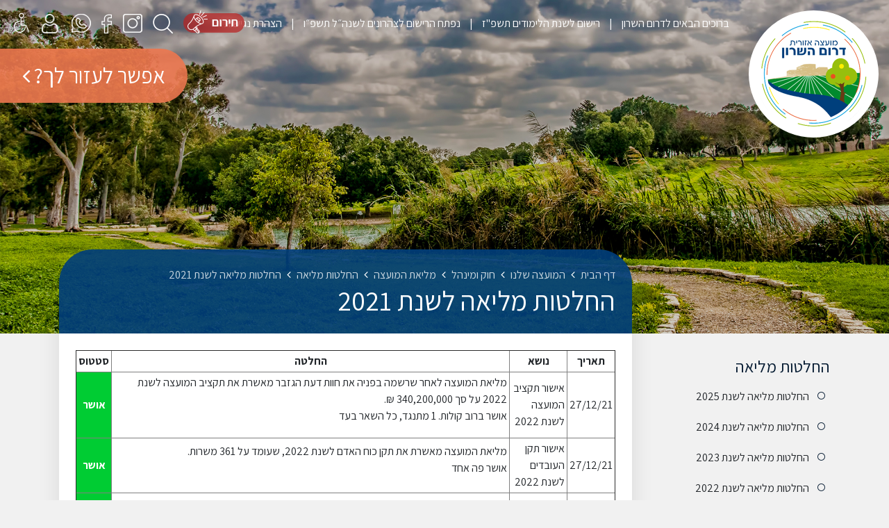

--- FILE ---
content_type: text/html; charset=UTF-8
request_url: https://www.dsharon.org.il/hahlatot-2021/
body_size: 32883
content:

<!DOCTYPE html>
<html dir="rtl" lang="he" xmlns="http://www.w3.org/1999/xhtml">

	<head>
	
		<title>סיכום החלטות מליאת המועצה האזורית דרום השרון לשנת 2021</title>
		
        <base href="https://www.dsharon.org.il/" />
		
		<meta http-equiv="Content-Type" content="text/html;charset=UTF-8" />
		<meta http-equiv="X-UA-Compatible" content="IE=edge" />
		
		<meta name="viewport" content="width=device-width, initial-scale=1.0">
		
		<meta name="description" content="" />
		<meta name="keywords" content="" />
		
		<meta property="og:image" content="content/images/fb.png" />
		<meta property="og:title" content="סיכום החלטות מליאת המועצה האזורית דרום השרון לשנת 2021" />
		<meta property="og:description" content="" />
		<meta property="og:url" content="https://www.dsharon.org.il/hahlatot-2021/" />
		<meta property="og:type" content="website" />
		
		<link rel="shortcut icon" href="content/images/logo.png" type="image/x-icon" />
		
						<link type="text/css" rel="stylesheet" href="https://fonts.googleapis.com/css?family=Assistant:400,700&display=swap&subset=hebrew" />
								<link type="text/css" rel="stylesheet" href="assets/jquery-ui.css?v=36" />
								<link type="text/css" rel="stylesheet" href="assets/font-awesome.css?v=36" />
								<link type="text/css" rel="stylesheet" href="assets/jquery.slick.css?v=36" />
								<link type="text/css" rel="stylesheet" href="assets/magnific-popup.css?v=36" />
								<link type="text/css" rel="stylesheet" href="assets/bootstrap.min.css?v=36" />
								<link type="text/css" rel="stylesheet" href="assets/jquery.dataTables.min.css?v=36" />
								<link type="text/css" rel="stylesheet" href="assets/binaa-framework.css?v=36" />
								<link type="text/css" rel="stylesheet" href="assets/bNagish/bNagish.css?v=36" />
								<link type="text/css" rel="stylesheet" href="content/smart-form.css?v=36" />
								<link type="text/css" rel="stylesheet" href="https://plugins.binaa.co.il/master/master.css" />
								<link type="text/css" rel="stylesheet" href="content/template.css?v=36" />
								<link type="text/css" rel="stylesheet" href="content/pages.css?v=36" />
								<link type="text/css" rel="stylesheet" href="content/pages-sub-menu.css?v=36" />
								<link type="text/css" rel="stylesheet" href="content/faq.css?v=36" />
								<link type="text/css" rel="stylesheet" href="content/feedback_form.css?v=36" />
								<link type="text/css" rel="stylesheet" href="content/template.page_with_sidebar.css?v=36" />
						
		<!-- HTML5 shim and Respond.js for IE8 support of HTML5 elements and media queries -->
		<!-- WARNING: Respond.js doesn't work if you view the page via file:// -->
		<!--[if lt IE 9]>
		<script src="https://oss.maxcdn.com/html5shiv/3.7.2/html5shiv.min.js"></script>
		<script src="https://oss.maxcdn.com/respond/1.4.2/respond.min.js"></script>
		<![endif]-->
		
						
	</head>
	
	<body>
		
		<script>
		var jQueryQueue = [];
		</script>
		
		<script src="binaa_tools.js?v=11"></script>				
				
		
		<div class="blocks-skip">
			<a id="skip-to-content" href="/hahlatot-2021/#content">דלג לתוכן העמוד</a>
		</div>
		
					
			
			<div class="mobile-navigation-container">
				<div class="mobile-navigation">
					<div class="content">
						<div class="head clearfix">
							<button class="button mobile-navigation-close">
								<span class="sr-only" style="background: #000; color: yellow">סגור תפריט</span>
								<em class="fa fa-times"></em>
							</button>
						</div>
						<form action="./search/" class="mobile-navigation-search">
							<div class="content">
								<label for="mnq" class="sr-only" style="background: #000; color: yellow">חיפוש באתר</label>
								<input type="text" name="q" id="mnq" placeholder="הקלד לחיפוש באתר..." />
								<button class="submit">
									<span class="sr-only">חפש</span>
									<em class="fa fa-search"></em>
								</button>
							</div>
						</form>
						<nav role="navigation">
							<ul role="menubar">		<li data-id="748" role="menuitem">
			<span>
				<a class="" href="./express/" >
					<em class="arrow"></em>
					פנייה למוקד
				</a>
			</span>
			
		</li>		<li data-id="749" role="menuitem">
			<span>
				<a class="" href="./0-1569309873-%D7%AA%D7%A9%D7%9C%D7%95%D7%9E%D7%99%D7%9D/" >
					<em class="arrow"></em>
					תשלומים מקוונים
				</a>
			</span>
			
		</li>		<li data-id="753" role="menuitem">
			<span>
				<a class="" href="./smartd/" >
					<em class="arrow"></em>
					שירותים נוספים
				</a>
			</span>
			
		</li>		<li data-id="752" role="menuitem">
			<span>
				<a class="" href="/business/" >
					<em class="arrow"></em>
					הצטרפות למתחם העסקים
				</a>
			</span>
			
		</li>		<li data-id="750" role="menuitem">
			<span>
				<a class="" href="./forms/" >
					<em class="arrow"></em>
					טפסים
				</a>
			</span>
			
		</li></ul>						</nav>
						<nav role="navigation" class="mobile-only">
							<ul role="menubar">		<li data-id="60" role="menuitem">
			<span>
				<a class=" empty" href="./המועצה-שלנו/" >
					<em class="arrow"></em>
					המועצה שלנו
				</a>
			</span>
			<ul role="menu">		<li data-id="1947" role="menuitem">
			<span>
				<a class="" href="./%D7%9E%D7%9C%D7%97%D7%9E%D7%AA-%D7%97%D7%A8%D7%91%D7%95%D7%AA-%D7%91%D7%A8%D7%96%D7%9C/" >
					<em class="arrow"></em>
					מתחם חרבות ברזל
				</a>
			</span>
			
		</li>		<li data-id="1420" role="menuitem">
			<span>
				<a class="" href="./welcome/" >
					<em class="arrow"></em>
					ברוכים הבאים למועצה אזורית דרום השרון
				</a>
			</span>
			
		</li>		<li data-id="62" role="menuitem">
			<span>
				<a class="" href="./על-מ-א-דרום-השרון/" >
					<em class="arrow"></em>
					על מ.א. דרום השרון
				</a>
			</span>
			<ul role="menu">		<li data-id="1535" role="menuitem">
			<span>
				<a class="" href="./מבנה-ארגוני/" >
					<em class="arrow"></em>
					מבנה ארגוני
				</a>
			</span>
			
		</li>		<li data-id="63" role="menuitem">
			<span>
				<a class="" href="./ספר-דרום-השרון/" >
					<em class="arrow"></em>
					ספר דרום השרון
				</a>
			</span>
			
		</li>		<li data-id="112" role="menuitem">
			<span>
				<a class="" href="./איך-מגיעים/" >
					<em class="arrow"></em>
					איך מגיעים?
				</a>
			</span>
			
		</li>		<li data-id="61" role="menuitem">
			<span>
				<a class="" href="./היסטוריה/" >
					<em class="arrow"></em>
					היסטוריה
				</a>
			</span>
			
		</li>		<li data-id="839" role="menuitem">
			<span>
				<a class="" href="./izcor-ds/" >
					<em class="arrow"></em>
					יזכור
				</a>
			</span>
			<ul role="menu">		<li data-id="840" role="menuitem">
			<span>
				<a class="" href="yizcor/" >
					<em class="arrow"></em>
					"יזכור" אתר הנצחה לחללי דרום השרון
				</a>
			</span>
			
		</li>		<li data-id="2038" role="menuitem">
			<span>
				<a class="" href="./חללי-מלחמת-חרבות-ברזל-במועצה-האזורית-דרום-השרון/" >
					<em class="arrow"></em>
					חללי מלחמת "חרבות ברזל" במועצה האזורית דרום השרון
				</a>
			</span>
			
		</li>		<li data-id="2033" role="menuitem">
			<span>
				<a class="" href="./ונזכור-את-כולם/" >
					<em class="arrow"></em>
					 ונזכור את כולם
				</a>
			</span>
			
		</li>		<li data-id="2039" role="menuitem">
			<span>
				<a class="" href="./סרטי-זיכרון/" >
					<em class="arrow"></em>
					סרטי זיכרון
				</a>
			</span>
			
		</li></ul>
		</li></ul>
		</li>		<li data-id="90" role="menuitem">
			<span>
				<a class="" href="./ראש-המועצה/" >
					<em class="arrow"></em>
					ראש המועצה
				</a>
			</span>
			<ul role="menu">		<li data-id="667" role="menuitem">
			<span>
				<a class="" href="./פנייה-לראש-המועצה/" >
					<em class="arrow"></em>
					פנייה לראש המועצה
				</a>
			</span>
			
		</li>		<li data-id="623" role="menuitem">
			<span>
				<a class="" href="./דלת-פתוחה-בלשכת-ראש-המועצה/" >
					<em class="arrow"></em>
					דלת פתוחה בלשכת ראש המועצה
				</a>
			</span>
			
		</li>		<li data-id="622" role="menuitem">
			<span>
				<a class="" href="./יומני-ראש-המועצה/" >
					<em class="arrow"></em>
					יומני ראש המועצה
				</a>
			</span>
			
		</li>		<li data-id="663" role="menuitem">
			<span>
				<a class="" href="./סיכומים-שבועיים/" >
					<em class="arrow"></em>
					סיכומים שבועיים
				</a>
			</span>
			<ul role="menu">		<li data-id="894" role="menuitem">
			<span>
				<a class="" href="./sikum-140620/" >
					<em class="arrow"></em>
					סיכום שבועי 14-20/6/20 של ראש המועצה	
				</a>
			</span>
			
		</li>		<li data-id="823" role="menuitem">
			<span>
				<a class="" href="./סיכום-שבועי-05-11-4-20/" >
					<em class="arrow"></em>
					סיכום שבועי 05-11/4/20 של ראש המועצה	
				</a>
			</span>
			
		</li>		<li data-id="819" role="menuitem">
			<span>
				<a class="" href="./סיכום-שבועי-030420/" >
					<em class="arrow"></em>
					סיכום שבועי 29/3-03/4/20 של ראש המועצה	
				</a>
			</span>
			
		</li>		<li data-id="799" role="menuitem">
			<span>
				<a class="" href="/articles/item/894/" >
					<em class="arrow"></em>
					סיכום שבועי 22-28/3/20 של ראש המועצה	
				</a>
			</span>
			
		</li>		<li data-id="755" role="menuitem">
			<span>
				<a class="" href="./1-15-3-20/" >
					<em class="arrow"></em>
					סיכום שבועי 1-15/3/20 של ראש המועצה
				</a>
			</span>
			
		</li>		<li data-id="733" role="menuitem">
			<span>
				<a class="" href="./duplicated-1583251647/" >
					<em class="arrow"></em>
					סיכום שבועי 16-28/2/20 של ראש המועצה
				</a>
			</span>
			
		</li>		<li data-id="732" role="menuitem">
			<span>
				<a class="" href="./סיכום-שבועי-28-2-20/" >
					<em class="arrow"></em>
					סיכום שבועי 01-15/2/20 של ראש המועצה
				</a>
			</span>
			
		</li>		<li data-id="692" role="menuitem">
			<span>
				<a class="" href="./duplicated-1582531741/" >
					<em class="arrow"></em>
					סיכום שבועי 05-18/01/20 של ראש המועצה
				</a>
			</span>
			
		</li>		<li data-id="689" role="menuitem">
			<span>
				<a class="" href="./מסכמים-את-שנת-2019-בשתי-דקות/" >
					<em class="arrow"></em>
					מסכמים את שנת 2019 בשתי דקות
				</a>
			</span>
			
		</li>		<li data-id="734" role="menuitem">
			<span>
				<a class="" href="./סיכום-שבועי-15-21-12-של-ראש-המועצה/" >
					<em class="arrow"></em>
					סיכום שבועי 15-21/12 של ראש המועצה
				</a>
			</span>
			
		</li>		<li data-id="691" role="menuitem">
			<span>
				<a class="" href="./סיכום-שבועי-08-12-15-12-של-ראש-המועצה/" >
					<em class="arrow"></em>
					סיכום שבועי 08-14/12 של ראש המועצה
				</a>
			</span>
			
		</li>		<li data-id="693" role="menuitem">
			<span>
				<a class="" href="./duplicated-1582531929/" >
					<em class="arrow"></em>
					סיכום שבועי 01-07/12 של ראש המועצה
				</a>
			</span>
			
		</li>		<li data-id="694" role="menuitem">
			<span>
				<a class="" href="./duplicated-1582532022/" >
					<em class="arrow"></em>
					סיכום שבועי 24-30/11 של ראש המועצה
				</a>
			</span>
			
		</li>		<li data-id="695" role="menuitem">
			<span>
				<a class="" href="./duplicated-1582532076/" >
					<em class="arrow"></em>
					סיכום שבועי 17-23/11 של ראש המועצה
				</a>
			</span>
			
		</li>		<li data-id="696" role="menuitem">
			<span>
				<a class="" href="./duplicated-1582532156/" >
					<em class="arrow"></em>
					סיכום שבועי 03-09/11 של ראש המועצה
				</a>
			</span>
			
		</li></ul>
		</li></ul>
		</li>		<li data-id="81" role="menuitem">
			<span>
				<a class="" href="./יישובים/" >
					<em class="arrow"></em>
					יישובים
				</a>
			</span>
			<ul role="menu">		<li data-id="113" role="menuitem">
			<span>
				<a class="" href="./אייל-קיבוץ/" >
					<em class="arrow"></em>
					אייל (קיבוץ)
				</a>
			</span>
			
		</li>		<li data-id="114" role="menuitem">
			<span>
				<a class="" href="./אלישמע-מושב/" >
					<em class="arrow"></em>
					אלישמע (מושב)
				</a>
			</span>
			
		</li>		<li data-id="82" role="menuitem">
			<span>
				<a class="" href="./בית-ברל-מכללה-האקדמית/" >
					<em class="arrow"></em>
					בית ברל (מכללה האקדמית)
				</a>
			</span>
			
		</li>		<li data-id="115" role="menuitem">
			<span>
				<a class="" href="./גבעת-השלושה-קיבוץ/" >
					<em class="arrow"></em>
					גבעת השלושה (קיבוץ)
				</a>
			</span>
			
		</li>		<li data-id="651" role="menuitem">
			<span>
				<a class="" href="./גן-חיים/" >
					<em class="arrow"></em>
					גן חיים
				</a>
			</span>
			
		</li>		<li data-id="116" role="menuitem">
			<span>
				<a class="" href="./גבעת-ח-ן-מושב/" >
					<em class="arrow"></em>
					גבעת ח"ן (מושב)
				</a>
			</span>
			
		</li>		<li data-id="117" role="menuitem">
			<span>
				<a class="" href="./גני-עם-מושב/" >
					<em class="arrow"></em>
					גני עם (מושב)
				</a>
			</span>
			
		</li>		<li data-id="118" role="menuitem">
			<span>
				<a class="" href="./גת-רימון-מושב/" >
					<em class="arrow"></em>
					גת רימון (מושב)
				</a>
			</span>
			
		</li>		<li data-id="119" role="menuitem">
			<span>
				<a class="" href="./חגור-מושב/" >
					<em class="arrow"></em>
					חגור (מושב)
				</a>
			</span>
			
		</li>		<li data-id="120" role="menuitem">
			<span>
				<a class="" href="./חורשים-קיבוץ/" >
					<em class="arrow"></em>
					חורשים (קיבוץ)
				</a>
			</span>
			
		</li>		<li data-id="121" role="menuitem">
			<span>
				<a class="" href="./ירחיב-מושב/" >
					<em class="arrow"></em>
					ירחיב (מושב)
				</a>
			</span>
			
		</li>		<li data-id="122" role="menuitem">
			<span>
				<a class="" href="./ירקונה-מושב/" >
					<em class="arrow"></em>
					ירקונה (מושב)
				</a>
			</span>
			
		</li>		<li data-id="123" role="menuitem">
			<span>
				<a class="" href="./כפר-מל-ל-מושב/" >
					<em class="arrow"></em>
					כפר מל"ל (מושב)
				</a>
			</span>
			
		</li>		<li data-id="124" role="menuitem">
			<span>
				<a class="" href="./כפר-מע-ש-מושב/" >
					<em class="arrow"></em>
					כפר מעש (מושב)
				</a>
			</span>
			
		</li>		<li data-id="79" role="menuitem">
			<span>
				<a class="" href="./כפר-סירקין-מושב/" >
					<em class="arrow"></em>
					כפר סירקין (מושב)
				</a>
			</span>
			
		</li>		<li data-id="125" role="menuitem">
			<span>
				<a class="" href="./מגשימים-מושב/" >
					<em class="arrow"></em>
					מגשימים (מושב)
				</a>
			</span>
			
		</li>		<li data-id="126" role="menuitem">
			<span>
				<a class="" href="./מתן-יישוב-קהילתי/" >
					<em class="arrow"></em>
					מתן (יישוב קהילתי)
				</a>
			</span>
			
		</li>		<li data-id="132" role="menuitem">
			<span>
				<a class="" href="./נווה-ימין/" >
					<em class="arrow"></em>
					נווה ימין (מושב)
				</a>
			</span>
			
		</li>		<li data-id="133" role="menuitem">
			<span>
				<a class="" href="./נווה-ירק-מושב/" >
					<em class="arrow"></em>
					נווה ירק (מושב)
				</a>
			</span>
			
		</li>		<li data-id="134" role="menuitem">
			<span>
				<a class="" href="./נחשונים-קיבוץ/" >
					<em class="arrow"></em>
					נחשונים (קיבוץ)
				</a>
			</span>
			
		</li>		<li data-id="135" role="menuitem">
			<span>
				<a class="" href="./ניר-אליהו-קיבוץ/" >
					<em class="arrow"></em>
					ניר אליהו (קיבוץ)
				</a>
			</span>
			
		</li>		<li data-id="136" role="menuitem">
			<span>
				<a class="" href="./נירית-יישוב-קהילתי/" >
					<em class="arrow"></em>
					נירית (יישוב קהילתי)
				</a>
			</span>
			
		</li>		<li data-id="137" role="menuitem">
			<span>
				<a class="" href="./עדנים-מושב/" >
					<em class="arrow"></em>
					עדנים (מושב)
				</a>
			</span>
			
		</li>		<li data-id="138" role="menuitem">
			<span>
				<a class="" href="./עינת-קיבוץ/" >
					<em class="arrow"></em>
					עינת (קיבוץ)
				</a>
			</span>
			
		</li>		<li data-id="139" role="menuitem">
			<span>
				<a class="" href="./צופית/" >
					<em class="arrow"></em>
					צופית (מושב)
				</a>
			</span>
			
		</li>		<li data-id="140" role="menuitem">
			<span>
				<a class="" href="./צור-יצחק-יישוב-קהילתי/" >
					<em class="arrow"></em>
					צור יצחק (יישוב קהילתי)
				</a>
			</span>
			
		</li>		<li data-id="141" role="menuitem">
			<span>
				<a class="" href="./צור-נתן-מושב/" >
					<em class="arrow"></em>
					צור נתן (מושב)
				</a>
			</span>
			
		</li>		<li data-id="142" role="menuitem">
			<span>
				<a class="" href="./רמת-השבים-מושב/" >
					<em class="arrow"></em>
					רמות השבים (מושב)
				</a>
			</span>
			
		</li>		<li data-id="143" role="menuitem">
			<span>
				<a class="" href="./רמת-הכובש-קיבוץ/" >
					<em class="arrow"></em>
					רמת הכובש (קיבוץ)
				</a>
			</span>
			
		</li>		<li data-id="144" role="menuitem">
			<span>
				<a class="" href="./שדה-ורבורג-מושב/" >
					<em class="arrow"></em>
					שדה ורבורג (מושב)
				</a>
			</span>
			
		</li>		<li data-id="145" role="menuitem">
			<span>
				<a class="" href="./שדי-חמד-מושב/" >
					<em class="arrow"></em>
					שדי חמד (מושב)
				</a>
			</span>
			
		</li>		<li data-id="85" role="menuitem">
			<span>
				<a class=" empty" href="./ארכיונים/" >
					<em class="arrow"></em>
					ארכיונים
				</a>
			</span>
			<ul role="menu">		<li data-id="89" role="menuitem">
			<span>
				<a class="" href="./ארכיון-מושב-צופית/" >
					<em class="arrow"></em>
					ארכיון מושב צופית
				</a>
			</span>
			
		</li>		<li data-id="88" role="menuitem">
			<span>
				<a class="" href="./ארכיון-קיבוץ-ניר-אליהו/" >
					<em class="arrow"></em>
					ארכיון קיבוץ ניר אליהו
				</a>
			</span>
			
		</li>		<li data-id="87" role="menuitem">
			<span>
				<a class="" href="./ארכיון-רמת-הכובש/" >
					<em class="arrow"></em>
					ארכיון רמת הכובש
				</a>
			</span>
			
		</li>		<li data-id="86" role="menuitem">
			<span>
				<a class="" href="./ארכיון-רמות-השבים-מרכז-תיעוד-ומורשת/" >
					<em class="arrow"></em>
					ארכיון רמות השבים – מרכז תיעוד ומורשת
				</a>
			</span>
			
		</li></ul>
		</li></ul>
		</li>		<li data-id="129" role="menuitem">
			<span>
				<a class="" href="./חוק-ומינהל/" >
					<em class="arrow"></em>
					חוק ומינהל
				</a>
			</span>
			<ul role="menu">		<li data-id="579" role="menuitem">
			<span>
				<a class="" href="./עיקרי-מדיניות/" >
					<em class="arrow"></em>
					עיקרי מדיניות
				</a>
			</span>
			
		</li>		<li data-id="714" role="menuitem">
			<span>
				<a class="" href="./ארנונה-וצו-המיסים/" >
					<em class="arrow"></em>
					ארנונה וצו המיסים
				</a>
			</span>
			<ul role="menu">		<li data-id="2058" role="menuitem">
			<span>
				<a class="" href="./heital-2026/" >
					<em class="arrow"></em>
					היטל מיסים לשנת 2026
				</a>
			</span>
			
		</li>		<li data-id="1840" role="menuitem">
			<span>
				<a class="" href="./heital-2025/" >
					<em class="arrow"></em>
					היטל מיסים לשנת 2025
				</a>
			</span>
			
		</li>		<li data-id="1700" role="menuitem">
			<span>
				<a class="" href="./heital-2024/" >
					<em class="arrow"></em>
					היטל מיסים לשנת 2024
				</a>
			</span>
			
		</li>		<li data-id="1380" role="menuitem">
			<span>
				<a class="" href="./heital-2023/" >
					<em class="arrow"></em>
					היטל מיסים לשנת 2023
				</a>
			</span>
			
		</li>		<li data-id="1280" role="menuitem">
			<span>
				<a class="" href="./heital-2022/" >
					<em class="arrow"></em>
					היטל מיסים לשנת 2022
				</a>
			</span>
			
		</li>		<li data-id="1281" role="menuitem">
			<span>
				<a class="" href="./היטל-מיסים-לשנים-2009-2021/" >
					<em class="arrow"></em>
					היטל מיסים לשנים 2009-2021
				</a>
			</span>
			
		</li>		<li data-id="571" role="menuitem">
			<span>
				<a class="" href="./חוברת-מידע-ושירותים-לתושב/" >
					<em class="arrow"></em>
					חוברת מידע ושירותים לתושב
				</a>
			</span>
			
		</li>		<li data-id="533" role="menuitem">
			<span>
				<a class="" href="./החלטות-ועדת-ערר-בנושאי-ארנונה/" >
					<em class="arrow"></em>
					החלטות ועדת ערר בנושאי ארנונה
				</a>
			</span>
			
		</li></ul>
		</li>		<li data-id="575" role="menuitem">
			<span>
				<a class=" empty" href="./מליאת-המועצה/" >
					<em class="arrow"></em>
					מליאת המועצה
				</a>
			</span>
			<ul role="menu">		<li data-id="576" role="menuitem">
			<span>
				<a class="" href="./חברי-המליאה/" >
					<em class="arrow"></em>
					חברי המליאה
				</a>
			</span>
			
		</li>		<li data-id="577" role="menuitem">
			<span>
				<a class="" href="./protocols/?year=0&category=3&order=date-desc" >
					<em class="arrow"></em>
					פרוטוקולים ישיבות מליאה
				</a>
			</span>
			
		</li>		<li data-id="593" role="menuitem">
			<span>
				<a class="" href="./0-1569218649-חברי-הנהלת-הרשות/" >
					<em class="arrow"></em>
					חברי הנהלת המועצה
				</a>
			</span>
			
		</li>		<li data-id="535" role="menuitem">
			<span>
				<a class="" href="./ועדות-המועצה/" >
					<em class="arrow"></em>
					ועדות המועצה
				</a>
			</span>
			<ul role="menu">		<li data-id="537" role="menuitem">
			<span>
				<a class="" href="./חברי-הנהלת-הרשות/" >
					<em class="arrow"></em>
					חברי הנהלת הרשות
				</a>
			</span>
			
		</li>		<li data-id="1855" role="menuitem">
			<span>
				<a class="" href="./דירקטוריון-החברה-הכלכלית/" >
					<em class="arrow"></em>
					דירקטוריון החברה הכלכלית
				</a>
			</span>
			
		</li>		<li data-id="1924" role="menuitem">
			<span>
				<a class="" href="./דירקטוריון-החברה-להשבה/" >
					<em class="arrow"></em>
					דירקטוריון החברה להשבה
				</a>
			</span>
			
		</li>		<li data-id="1925" role="menuitem">
			<span>
				<a class="" href="./דירקטוריון-עמותת-תפו-ח/" >
					<em class="arrow"></em>
					דירקטוריון עמותת תפו"ח
				</a>
			</span>
			
		</li>		<li data-id="555" role="menuitem">
			<span>
				<a class="" href="./ועדת-משנה-לתכנון-ובניה/" >
					<em class="arrow"></em>
					ועדת משנה לתכנון ובניה
				</a>
			</span>
			
		</li>		<li data-id="541" role="menuitem">
			<span>
				<a class="" href="./ועדה-לענייני-ביקורת/" >
					<em class="arrow"></em>
					ועדה לענייני ביקורת
				</a>
			</span>
			
		</li>		<li data-id="552" role="menuitem">
			<span>
				<a class="" href="./ועדת-מכרזים/" >
					<em class="arrow"></em>
					ועדת מכרזים
				</a>
			</span>
			
		</li>		<li data-id="549" role="menuitem">
			<span>
				<a class="" href="./ועדת-הנחות-ארנונה/" >
					<em class="arrow"></em>
					ועדת הנחות ארנונה
				</a>
			</span>
			
		</li>		<li data-id="557" role="menuitem">
			<span>
				<a class="" href="./ועדת-ערר-לקביעת-ארנונה-כללית/" >
					<em class="arrow"></em>
					ועדת ערר לקביעת ארנונה כללית
				</a>
			</span>
			
		</li>		<li data-id="564" role="menuitem">
			<span>
				<a class="" href="./ועדת-תקציבי-ישובים-רשות/" >
					<em class="arrow"></em>
					ועדת תקציבי ישובים (רשות)
				</a>
			</span>
			
		</li>		<li data-id="563" role="menuitem">
			<span>
				<a class="" href="./ועדת-תמיכות-מקצועית/" >
					<em class="arrow"></em>
					ועדת תמיכות מקצועית
				</a>
			</span>
			
		</li>		<li data-id="545" role="menuitem">
			<span>
				<a class="" href="./ועדת-קשרי-חוץ-רשות/" >
					<em class="arrow"></em>
					ועדת קשרי חוץ (רשות)
				</a>
			</span>
			
		</li>		<li data-id="561" role="menuitem">
			<span>
				<a class="" href="./ועדת-רכש-בלאי-והתקשרויות/" >
					<em class="arrow"></em>
					ועדת רכש, בלאי והתקשרויות
				</a>
			</span>
			
		</li>		<li data-id="565" role="menuitem">
			<span>
				<a class="" href="./ועדת-תרבות-רשות/" >
					<em class="arrow"></em>
					ועדת תרבות (רשות)
				</a>
			</span>
			
		</li>		<li data-id="542" role="menuitem">
			<span>
				<a class="" href="./ועדה-לענייני-דת-רשות/" >
					<em class="arrow"></em>
					ועדה לענייני דת (רשות)
				</a>
			</span>
			
		</li>		<li data-id="560" role="menuitem">
			<span>
				<a class="" href="./ועדת-רווחה-ושירותים-חברתים-רשות/" >
					<em class="arrow"></em>
					ועדת רווחה ושירותים חברתים (רשות)
				</a>
			</span>
			
		</li>		<li data-id="551" role="menuitem">
			<span>
				<a class="" href="./ועדת-חינוך-רשות/" >
					<em class="arrow"></em>
					ועדת חינוך (רשות)
				</a>
			</span>
			
		</li>		<li data-id="559" role="menuitem">
			<span>
				<a class="" href="./ועדת-צעירים-רשות/" >
					<em class="arrow"></em>
					ועדת צעירים: (רשות)
				</a>
			</span>
			
		</li>		<li data-id="556" role="menuitem">
			<span>
				<a class="" href="./ועדת-נוער-מיגור-אלימות-סמים-ואלכוהול-ועדה-למיגור-אלימות-סעיף-149-יב-לפקודת-העיריות/" >
					<em class="arrow"></em>
					ועדת נוער, מיגור אלימות סמים ואלכוהול ועדה למיגור אלימות – סעיף 149 יב לפקודת העיריות
				</a>
			</span>
			
		</li>		<li data-id="562" role="menuitem">
			<span>
				<a class="" href="./ועדת-תכנון-אסטרטגי-גבולות-ותמ-לים-רשות/" >
					<em class="arrow"></em>
					ועדת תכנון אסטרטגי – גבולות – ותמ"לים (רשות)
				</a>
			</span>
			
		</li>		<li data-id="566" role="menuitem">
			<span>
				<a class="" href="./תת-ועדת-מלגות-להשכלה-גבוהה/" >
					<em class="arrow"></em>
					תת ועדת מלגות להשכלה גבוהה
				</a>
			</span>
			
		</li>		<li data-id="540" role="menuitem">
			<span>
				<a class="" href="./ועדה-להנצחת-זכרם-של-נרצחי-טרור/" >
					<em class="arrow"></em>
					ועדה להנצחת זכרם של נרצחי טרור
				</a>
			</span>
			
		</li>		<li data-id="543" role="menuitem">
			<span>
				<a class="" href="./ועדה-לקביעת-שמות-רחובות-ומקומות-ציבוריים-רשות/" >
					<em class="arrow"></em>
					ועדה לקביעת שמות רחובות ומקומות ציבוריים (רשות)
				</a>
			</span>
			
		</li>		<li data-id="544" role="menuitem">
			<span>
				<a class="" href="./ועדה-לשימור-אתרים/" >
					<em class="arrow"></em>
					ועדה לשימור אתרים
				</a>
			</span>
			
		</li>		<li data-id="538" role="menuitem">
			<span>
				<a class="" href="./ועדה-חקלאית/" >
					<em class="arrow"></em>
					ועדה חקלאית
				</a>
			</span>
			
		</li>		<li data-id="550" role="menuitem">
			<span>
				<a class="" href="./ועדת-וספורט-רשות/" >
					<em class="arrow"></em>
					ועדת ספורט (רשות)
				</a>
			</span>
			
		</li>		<li data-id="546" role="menuitem">
			<span>
				<a class="" href="./ועדת-איכות-הסביבה/" >
					<em class="arrow"></em>
					ועדת איכות הסביבה
				</a>
			</span>
			
		</li>		<li data-id="547" role="menuitem">
			<span>
				<a class="" href="./ועדת-בטחון-וחירום/" >
					<em class="arrow"></em>
					ועדת בטחון וחירום
				</a>
			</span>
			
		</li>		<li data-id="553" role="menuitem">
			<span>
				<a class="" href="./ועדת-מלח/" >
					<em class="arrow"></em>
					ועדת מלח
				</a>
			</span>
			
		</li>		<li data-id="548" role="menuitem">
			<span>
				<a class="" href="./ועדת-בטיחות-ועדת-מקצועית-פנימית/" >
					<em class="arrow"></em>
					ועדת בטיחות (ועדת מקצועית פנימית)
				</a>
			</span>
			
		</li>		<li data-id="842" role="menuitem">
			<span>
				<a class="" href="./ועדה-לקידום-עסקים-קטנים/" >
					<em class="arrow"></em>
					ועדה לקידום עסקים קטנים
				</a>
			</span>
			
		</li>		<li data-id="1926" role="menuitem">
			<span>
				<a class="" href="./ועדת-תיירות/" >
					<em class="arrow"></em>
					ועדת תיירות
				</a>
			</span>
			
		</li>		<li data-id="1927" role="menuitem">
			<span>
				<a class="" href="./ועדת-ותיקים/" >
					<em class="arrow"></em>
					ועדת ותיקים
				</a>
			</span>
			
		</li>		<li data-id="1928" role="menuitem">
			<span>
				<a class="" href="./ועדה-לשוויון-מגדרי/" >
					<em class="arrow"></em>
					ועדה לשוויון מגדרי
				</a>
			</span>
			
		</li>		<li data-id="1929" role="menuitem">
			<span>
				<a class="" href="./רשות-ניקוז-ירקון/" >
					<em class="arrow"></em>
					רשות ניקוז ירקון
				</a>
			</span>
			
		</li>		<li data-id="1930" role="menuitem">
			<span>
				<a class="" href="./רשות-ניקוז-שרון/" >
					<em class="arrow"></em>
					רשות ניקוז שרון
				</a>
			</span>
			
		</li>		<li data-id="1931" role="menuitem">
			<span>
				<a class="" href="./איגוד-ערים-דרום-השרון-מזרח-ביוב/" >
					<em class="arrow"></em>
					איגוד ערים דרום השרון מזרח (ביוב)
				</a>
			</span>
			
		</li>		<li data-id="1932" role="menuitem">
			<span>
				<a class="" href="./ועדת-משנה-למחיקת-חובות/" >
					<em class="arrow"></em>
					ועדת משנה למחיקת חובות
				</a>
			</span>
			
		</li>		<li data-id="1933" role="menuitem">
			<span>
				<a class="" href="./ועדת-השקעות/" >
					<em class="arrow"></em>
					ועדת השקעות
				</a>
			</span>
			
		</li>		<li data-id="1934" role="menuitem">
			<span>
				<a class="" href="./ועדת-בטיחות-בדרכים/" >
					<em class="arrow"></em>
					ועדת בטיחות בדרכים
				</a>
			</span>
			
		</li>		<li data-id="1935" role="menuitem">
			<span>
				<a class="" href="./ועדת-הנצחה/" >
					<em class="arrow"></em>
					ועדת הנצחה
				</a>
			</span>
			
		</li>		<li data-id="1936" role="menuitem">
			<span>
				<a class="" href="./ועדת-נגישות/" >
					<em class="arrow"></em>
					ועדת נגישות
				</a>
			</span>
			
		</li>		<li data-id="1937" role="menuitem">
			<span>
				<a class="" href="./ועדה-לעובדים-עובדים-בכירים/" >
					<em class="arrow"></em>
					ועדה לעובדים + עובדים בכירים
				</a>
			</span>
			
		</li>		<li data-id="1938" role="menuitem">
			<span>
				<a class="" href="./ועדה-לקידום-אנשים-עם-צרכים-מיוחדים/" >
					<em class="arrow"></em>
					ועדה לקידום אנשים עם צרכים מיוחדים
				</a>
			</span>
			
		</li>		<li data-id="1939" role="menuitem">
			<span>
				<a class="" href="./ועדה-כלכלית-אסטרטגית/" >
					<em class="arrow"></em>
					ועדה כלכלית – אסטרטגית
				</a>
			</span>
			
		</li>		<li data-id="1940" role="menuitem">
			<span>
				<a class="" href="./נציג-לאשכול-רשויות-השרון/" >
					<em class="arrow"></em>
					נציג לאשכול רשויות השרון
				</a>
			</span>
			
		</li>		<li data-id="1941" role="menuitem">
			<span>
				<a class="" href="./רשות-נחל-ירקון/" >
					<em class="arrow"></em>
					רשות נחל ירקון
				</a>
			</span>
			
		</li>		<li data-id="1942" role="menuitem">
			<span>
				<a class="" href="./איגוד-וטרינרי/" >
					<em class="arrow"></em>
					איגוד וטרינרי
				</a>
			</span>
			
		</li></ul>
		</li>		<li data-id="882" role="menuitem">
			<span>
				<a class="" href="./meliaa-sikumim/" >
					<em class="arrow"></em>
					 סיכומי ישיבות מליאה
				</a>
			</span>
			
		</li>		<li data-id="884" role="menuitem">
			<span>
				<a class=" empty" href="./meliaa-shidurim/" >
					<em class="arrow"></em>
					שידורי ישיבות מליאת המועצה
				</a>
			</span>
			<ul role="menu">		<li data-id="2043" role="menuitem">
			<span>
				<a class="" href="./שידור-040525/" >
					<em class="arrow"></em>
					שידור ישיבת מליאת המועצה מיום 04/05/25
				</a>
			</span>
			
		</li>		<li data-id="2032" role="menuitem">
			<span>
				<a class="" href="./שידור-060425/" >
					<em class="arrow"></em>
					שידור ישיבת מליאת המועצה מיום 06/04/25
				</a>
			</span>
			
		</li>		<li data-id="2031" role="menuitem">
			<span>
				<a class="" href="./שידור-040325/" >
					<em class="arrow"></em>
					שידור ישיבת מליאת המועצה מיום 04/03/25
				</a>
			</span>
			
		</li>		<li data-id="2030" role="menuitem">
			<span>
				<a class="" href="./שידור-050225/" >
					<em class="arrow"></em>
					שידור ישיבת מליאת המועצה מיום 05/02/25
				</a>
			</span>
			
		</li>		<li data-id="1981" role="menuitem">
			<span>
				<a class="" href="./שידור-120125/" >
					<em class="arrow"></em>
					שידור ישיבת מליאת המועצה מיום 12/01/25
				</a>
			</span>
			
		</li>		<li data-id="1982" role="menuitem">
			<span>
				<a class="" href="./שידור-221124/" >
					<em class="arrow"></em>
					שידור ישיבת מליאת המועצה מיום 22/11/24
				</a>
			</span>
			
		</li>		<li data-id="1994" role="menuitem">
			<span>
				<a class="" href="./duplicated-1736746377/" >
					<em class="arrow"></em>
					שידור ישיבת מליאת המועצה מיום 22/12/24
				</a>
			</span>
			
		</li>		<li data-id="1912" role="menuitem">
			<span>
				<a class="" href="./שידור-220924/" >
					<em class="arrow"></em>
					שידור ישיבת מליאת המועצה מיום 22/09/24
				</a>
			</span>
			
		</li>		<li data-id="1908" role="menuitem">
			<span>
				<a class="" href="./שידור-040824/" >
					<em class="arrow"></em>
					שידור ישיבת מליאת המועצה מיום 04/08/24
				</a>
			</span>
			
		</li>		<li data-id="1865" role="menuitem">
			<span>
				<a class="" href="./שידור-070724/" >
					<em class="arrow"></em>
					שידור ישיבת מליאת המועצה מיום 07/07/24
				</a>
			</span>
			
		</li>		<li data-id="1867" role="menuitem">
			<span>
				<a class="" href="./שידור-190524/" >
					<em class="arrow"></em>
					שידור ישיבת מליאת המועצה מיום 19/05/24
				</a>
			</span>
			
		</li>		<li data-id="1866" role="menuitem">
			<span>
				<a class="" href="./שידור-160424/" >
					<em class="arrow"></em>
					שידור ישיבת מליאת המועצה מיום 16/04/24
				</a>
			</span>
			
		</li>		<li data-id="1741" role="menuitem">
			<span>
				<a class="" href="./שידור-190324/" >
					<em class="arrow"></em>
					שידור ישיבת מליאת המועצה מיום 19/03/24
				</a>
			</span>
			
		</li>		<li data-id="1675" role="menuitem">
			<span>
				<a class="" href="./שידור-261223/" >
					<em class="arrow"></em>
					שידור ישיבת מליאת המועצה מיום 26/12/23
				</a>
			</span>
			
		</li>		<li data-id="1676" role="menuitem">
			<span>
				<a class="" href="./שידור-050923/" >
					<em class="arrow"></em>
					שידור ישיבת מליאת המועצה מיום 05/09/23
				</a>
			</span>
			
		</li>		<li data-id="1677" role="menuitem">
			<span>
				<a class="" href="./שידור-030723/" >
					<em class="arrow"></em>
					שידור ישיבת מליאת המועצה מיום 03/07/23
				</a>
			</span>
			
		</li>		<li data-id="1678" role="menuitem">
			<span>
				<a class="" href="./שידור-040623/" >
					<em class="arrow"></em>
					שידור ישיבת מליאת המועצה מיום 04/06/23
				</a>
			</span>
			
		</li>		<li data-id="1551" role="menuitem">
			<span>
				<a class="" href="./שידור-020523/" >
					<em class="arrow"></em>
					שידור ישיבת מליאת המועצה מיום 02/05/23
				</a>
			</span>
			
		</li>		<li data-id="1544" role="menuitem">
			<span>
				<a class="" href="./שידור-020423/" >
					<em class="arrow"></em>
					שידור ישיבת מליאת המועצה מיום 02/04/23
				</a>
			</span>
			
		</li>		<li data-id="1496" role="menuitem">
			<span>
				<a class="" href="./שידור-050323/" >
					<em class="arrow"></em>
					שידור ישיבת מליאת המועצה מיום 05/03/23
				</a>
			</span>
			
		</li>		<li data-id="1490" role="menuitem">
			<span>
				<a class="" href="./שידור-070223/" >
					<em class="arrow"></em>
					שידור ישיבת מליאת המועצה מיום 07/02/23
				</a>
			</span>
			
		</li>		<li data-id="1464" role="menuitem">
			<span>
				<a class="" href="./שידור-271222/" >
					<em class="arrow"></em>
					שידור ישיבת מליאת המועצה מיום 27/12/22
				</a>
			</span>
			
		</li>		<li data-id="1437" role="menuitem">
			<span>
				<a class="" href="./שידור-211122/" >
					<em class="arrow"></em>
					שידור ישיבת מליאת המועצה מיום 21/11/22
				</a>
			</span>
			
		</li>		<li data-id="1432" role="menuitem">
			<span>
				<a class="" href="./שידור-301022/" >
					<em class="arrow"></em>
					שידור ישיבת מליאת המועצה מיום 30/10/22
				</a>
			</span>
			
		</li>		<li data-id="1422" role="menuitem">
			<span>
				<a class="" href="./שידור-110922/" >
					<em class="arrow"></em>
					שידור ישיבת מליאת המועצה מיום 11/09/22
				</a>
			</span>
			
		</li>		<li data-id="1409" role="menuitem">
			<span>
				<a class="" href="./שידור-020822/" >
					<em class="arrow"></em>
					שידור ישיבת מליאת המועצה מיום 02/08/22
				</a>
			</span>
			
		</li>		<li data-id="1395" role="menuitem">
			<span>
				<a class="" href="./שידור-050722/" >
					<em class="arrow"></em>
					שידור ישיבת מליאת המועצה מיום 05/07/22
				</a>
			</span>
			
		</li>		<li data-id="1384" role="menuitem">
			<span>
				<a class="" href="./שידור-140622/" >
					<em class="arrow"></em>
					שידור ישיבת מליאת המועצה מיום 14/06/22
				</a>
			</span>
			
		</li>		<li data-id="1369" role="menuitem">
			<span>
				<a class="" href="./שידור-100522/" >
					<em class="arrow"></em>
					שידור ישיבת מליאת המועצה מיום 10/05/22
				</a>
			</span>
			
		</li>		<li data-id="1354" role="menuitem">
			<span>
				<a class="" href="./שידור-040422/" >
					<em class="arrow"></em>
					שידור ישיבת מליאת המועצה מיום 04/04/22
				</a>
			</span>
			
		</li>		<li data-id="1327" role="menuitem">
			<span>
				<a class="" href="./שידור-070322/" >
					<em class="arrow"></em>
					שידור ישיבת מליאת המועצה מיום 07/03/22
				</a>
			</span>
			
		</li>		<li data-id="1297" role="menuitem">
			<span>
				<a class="" href="./שידור-010222/" >
					<em class="arrow"></em>
					שידור ישיבת מליאת המועצה מיום 01/02/22
				</a>
			</span>
			
		</li>		<li data-id="1276" role="menuitem">
			<span>
				<a class="" href="./שידור-100122/" >
					<em class="arrow"></em>
					שידור ישיבת מליאת המועצה מיום 10/01/22
				</a>
			</span>
			
		</li>		<li data-id="1264" role="menuitem">
			<span>
				<a class="" href="./שידור-271221/" >
					<em class="arrow"></em>
					שידור ישיבת מליאת המועצה מיום 27.12.21
				</a>
			</span>
			
		</li>		<li data-id="1212" role="menuitem">
			<span>
				<a class="" href="./שידור-021121/" >
					<em class="arrow"></em>
					שידור ישיבת מליאת המועצה מיום 02.11.21
				</a>
			</span>
			
		</li>		<li data-id="1225" role="menuitem">
			<span>
				<a class="" href="./1225-1635869961-שידור-121021/" >
					<em class="arrow"></em>
					שידור ישיבת מליאת המועצה מיום 12.10.21
				</a>
			</span>
			
		</li>		<li data-id="1179" role="menuitem">
			<span>
				<a class="" href="./שידור-300821/" >
					<em class="arrow"></em>
					שידור ישיבת מליאת המועצה מיום 30.08.21
				</a>
			</span>
			
		</li>		<li data-id="1201" role="menuitem">
			<span>
				<a class="" href="./שידור-030821/" >
					<em class="arrow"></em>
					שידור ישיבת מליאת המועצה מיום 03.08.21
				</a>
			</span>
			
		</li>		<li data-id="1168" role="menuitem">
			<span>
				<a class="" href="./שידור-290621/" >
					<em class="arrow"></em>
					שידור ישיבת מליאת המועצה מיום 29.06.21
				</a>
			</span>
			
		</li>		<li data-id="1156" role="menuitem">
			<span>
				<a class="" href="./שידור-010621/" >
					<em class="arrow"></em>
					שידור ישיבת מליאת המועצה מיום 01.06.21
				</a>
			</span>
			
		</li>		<li data-id="1142" role="menuitem">
			<span>
				<a class="" href="./שידור-040521/" >
					<em class="arrow"></em>
					שידור ישיבת מליאת המועצה מיום 04.05.21
				</a>
			</span>
			
		</li>		<li data-id="1097" role="menuitem">
			<span>
				<a class="" href="./שידור-210321/" >
					<em class="arrow"></em>
					שידור ישיבת מליאת המועצה מיום 21.03.21
				</a>
			</span>
			
		</li>		<li data-id="1091" role="menuitem">
			<span>
				<a class="" href="./שידור-020321/" >
					<em class="arrow"></em>
					שידור ישיבת מליאת המועצה מיום 02.03.21
				</a>
			</span>
			
		</li>		<li data-id="1061" role="menuitem">
			<span>
				<a class="" href="./שידור-020221/" >
					<em class="arrow"></em>
					שידור ישיבת מליאת המועצה מיום 02.02.21
				</a>
			</span>
			
		</li>		<li data-id="1016" role="menuitem">
			<span>
				<a class="" href="./שידור-241220/" >
					<em class="arrow"></em>
					שידור ישיבת מליאת המועצה מיום 24.12.20
				</a>
			</span>
			
		</li>		<li data-id="1035" role="menuitem">
			<span>
				<a class="" href="./שידור-08122020/" >
					<em class="arrow"></em>
					שידור ישיבת מליאת המועצה מיום 08.12.20
				</a>
			</span>
			
		</li>		<li data-id="994" role="menuitem">
			<span>
				<a class="" href="./שידור-261020/" >
					<em class="arrow"></em>
					שידור ישיבת מליאת המועצה מיום 26.10.20
				</a>
			</span>
			
		</li>		<li data-id="988" role="menuitem">
			<span>
				<a class="" href="./שידור-131020/" >
					<em class="arrow"></em>
					שידור ישיבת מליאת המועצה מיום 13.10.20
				</a>
			</span>
			
		</li>		<li data-id="962" role="menuitem">
			<span>
				<a class="" href="./שידור-140920/" >
					<em class="arrow"></em>
					שידור ישיבת מליאת המועצה מיום 14.09.20
				</a>
			</span>
			
		</li>		<li data-id="937" role="menuitem">
			<span>
				<a class="" href="./שידור-030820/" >
					<em class="arrow"></em>
					שידור ישיבת מליאת המועצה מיום 3.8.20
				</a>
			</span>
			
		</li>		<li data-id="885" role="menuitem">
			<span>
				<a class="" href="./ahsur/" >
					<em class="arrow"></em>
					שידור ישיבת מליאת המועצה מיום 2.6.20
				</a>
			</span>
			
		</li>		<li data-id="886" role="menuitem">
			<span>
				<a class="" href="./שידור-ישיבת-מליאת-המועצה-מיום-2-6-20/" >
					<em class="arrow"></em>
					שידור ישיבת מליאת המועצה מיום 5.5.20
				</a>
			</span>
			
		</li>		<li data-id="887" role="menuitem">
			<span>
				<a class="" href="./שידור-ישיבת-מליאת-המועצה-מיום-05-04-20/" >
					<em class="arrow"></em>
					שידור ישיבת מליאת המועצה מיום 05.04.20
				</a>
			</span>
			
		</li>		<li data-id="888" role="menuitem">
			<span>
				<a class="" href="./שידור-ישיבת-מליאת-המועצה-מיום-30-03-20/" >
					<em class="arrow"></em>
					שידור ישיבת מליאת המועצה מיום 30.03.20
				</a>
			</span>
			
		</li>		<li data-id="889" role="menuitem">
			<span>
				<a class="" href="./שידור-ישיבת-מליאת-המועצה-מיום-01-03-20/" >
					<em class="arrow"></em>
					שידור ישיבת מליאת המועצה מיום 01.03.20
				</a>
			</span>
			
		</li>		<li data-id="890" role="menuitem">
			<span>
				<a class="" href="./שידור-ישיבת-מליאת-המועצה-מיום-110220/" >
					<em class="arrow"></em>
					שידור ישיבת מליאת המועצה מיום 11.02.20
				</a>
			</span>
			
		</li>		<li data-id="891" role="menuitem">
			<span>
				<a class="" href="./שידור-מליאת-המועצה-070120/" >
					<em class="arrow"></em>
					שידור ישיבת מליאת המועצה מיום 07.01.2020
				</a>
			</span>
			
		</li>		<li data-id="892" role="menuitem">
			<span>
				<a class="" href="./duplicated-1592743695/" >
					<em class="arrow"></em>
					שידור ישיבת מליאת המועצה מיום 17.12.19
				</a>
			</span>
			
		</li>		<li data-id="893" role="menuitem">
			<span>
				<a class="" href="./שידור-מליאה-051219/" >
					<em class="arrow"></em>
					שידור ישיבת מליאת המועצה מיום 05.12.19
				</a>
			</span>
			
		</li>		<li data-id="895" role="menuitem">
			<span>
				<a class="" href="./שידור-מליאה-051119/" >
					<em class="arrow"></em>
					שידור ישיבת מליאת המועצה מיום 05.11.19
				</a>
			</span>
			
		</li>		<li data-id="896" role="menuitem">
			<span>
				<a class="" href="./שידור-מליאה-240919/" >
					<em class="arrow"></em>
					שידור ישיבת מליאת המועצה מיום 24.09.19
				</a>
			</span>
			
		</li>		<li data-id="897" role="menuitem">
			<span>
				<a class="" href="./שידור-מליאה-030919/" >
					<em class="arrow"></em>
					שידור ישיבת מליאת המועצה מיום 03.09.19
				</a>
			</span>
			
		</li>		<li data-id="898" role="menuitem">
			<span>
				<a class="" href="./שידור-מליאה-080719/" >
					<em class="arrow"></em>
					שידור ישיבת מליאת המועצה מיום 08.07.19
				</a>
			</span>
			
		</li>		<li data-id="899" role="menuitem">
			<span>
				<a class="" href="./שידור-מליאה-180619/" >
					<em class="arrow"></em>
					שידור ישיבת מליאת המועצה מיום 18.06.19
				</a>
			</span>
			
		</li>		<li data-id="900" role="menuitem">
			<span>
				<a class="" href="./שידור-מליאה-060519/" >
					<em class="arrow"></em>
					שידור ישיבת מליאת המועצה מיום 06.05.19
				</a>
			</span>
			
		</li>		<li data-id="901" role="menuitem">
			<span>
				<a class="" href="./שידור-מליאה-080419/" >
					<em class="arrow"></em>
					שידור ישיבת מליאת המועצה מיום 08.04.19
				</a>
			</span>
			
		</li>		<li data-id="902" role="menuitem">
			<span>
				<a class="" href="./שידור-מליאה-050319/" >
					<em class="arrow"></em>
					שידור ישיבת מליאת המועצה מיום 05.03.19
				</a>
			</span>
			
		</li>		<li data-id="903" role="menuitem">
			<span>
				<a class="" href="./שידור-מליאה-050219/" >
					<em class="arrow"></em>
					שידור ישיבת מליאת המועצה מיום 05.02.19
				</a>
			</span>
			
		</li>		<li data-id="904" role="menuitem">
			<span>
				<a class="" href="./שידור-מליאה-01019/" >
					<em class="arrow"></em>
					שידור ישיבת מליאת המועצה מיום 01.01.19
				</a>
			</span>
			
		</li>		<li data-id="905" role="menuitem">
			<span>
				<a class="" href="./שידור-מליאה-211118/" >
					<em class="arrow"></em>
					שידור ישיבת מליאת המועצה מיום 21.11.18
				</a>
			</span>
			
		</li></ul>
		</li>		<li data-id="916" role="menuitem">
			<span>
				<a class=" empty" href="./hahlatot/" >
					<em class="arrow"></em>
					החלטות מליאה
				</a>
			</span>
			<ul role="menu">		<li data-id="2024" role="menuitem">
			<span>
				<a class="" href="./hahlatot-2025/" >
					<em class="arrow"></em>
					החלטות מליאה לשנת 2025
				</a>
			</span>
			
		</li>		<li data-id="1818" role="menuitem">
			<span>
				<a class="" href="./hahlatot-2024/" >
					<em class="arrow"></em>
					החלטות מליאה לשנת 2024
				</a>
			</span>
			
		</li>		<li data-id="1500" role="menuitem">
			<span>
				<a class="" href="./hahlatot-2023/" >
					<em class="arrow"></em>
					החלטות מליאה לשנת 2023
				</a>
			</span>
			
		</li>		<li data-id="1313" role="menuitem">
			<span>
				<a class="" href="./hahlatot-2022/" >
					<em class="arrow"></em>
					החלטות מליאה לשנת 2022
				</a>
			</span>
			
		</li>		<li data-id="1314" role="menuitem">
			<span>
				<a class="on" href="./hahlatot-2021/" >
					<em class="arrow"></em>
					החלטות מליאה לשנת 2021
				</a>
			</span>
			
		</li>		<li data-id="1315" role="menuitem">
			<span>
				<a class="" href="./hahlatot-2020/" >
					<em class="arrow"></em>
					החלטות מליאה לשנת 2020
				</a>
			</span>
			
		</li></ul>
		</li></ul>
		</li>		<li data-id="715" role="menuitem">
			<span>
				<a class="" href="./תקציב-המועצה-ותכניות-העבודה/" >
					<em class="arrow"></em>
					תקציב המועצה ותכניות העבודה
				</a>
			</span>
			<ul role="menu">		<li data-id="581" role="menuitem">
			<span>
				<a class=" empty" href="./0-1569149527-תקציב-המועצה/" >
					<em class="arrow"></em>
					תקציבי המועצה לפי שנים
				</a>
			</span>
			<ul role="menu">		<li data-id="2170" role="menuitem">
			<span>
				<a class="" href="./תקציב-2026/" >
					<em class="arrow"></em>
					תקציב מ.א. דרום השרון לשנת 2026
				</a>
			</span>
			
		</li>		<li data-id="1972" role="menuitem">
			<span>
				<a class="" href="./תקציב-2025/" >
					<em class="arrow"></em>
					תקציב מ.א. דרום השרון לשנת 2025
				</a>
			</span>
			
		</li>		<li data-id="1815" role="menuitem">
			<span>
				<a class="" href="./תקציב-2024/" >
					<em class="arrow"></em>
					תקציב מ.א. דרום השרון לשנת 2024
				</a>
			</span>
			
		</li>		<li data-id="1465" role="menuitem">
			<span>
				<a class="" href="./תקציב-2023/" >
					<em class="arrow"></em>
					תקציב מ.א. דרום השרון לשנת 2023
				</a>
			</span>
			
		</li>		<li data-id="1265" role="menuitem">
			<span>
				<a class="" href="./תקציב-2022/" >
					<em class="arrow"></em>
					תקציב מ.א. דרום השרון לשנת 2022
				</a>
			</span>
			
		</li>		<li data-id="1244" role="menuitem">
			<span>
				<a class="" href="./תקציב-2021/" >
					<em class="arrow"></em>
					תקציב מ.א. דרום השרון לשנת 2021
				</a>
			</span>
			
		</li>		<li data-id="719" role="menuitem">
			<span>
				<a class="" href="./תקציב-2020/" >
					<em class="arrow"></em>
					תקציב מ.א. דרום השרון לשנת 2020
				</a>
			</span>
			
		</li>		<li data-id="582" role="menuitem">
			<span>
				<a class="" href="./תקציב-מ-א-דרום-השרון-לשנת-2019/" >
					<em class="arrow"></em>
					תקציב מ.א. דרום השרון לשנת 2019
				</a>
			</span>
			
		</li>		<li data-id="583" role="menuitem">
			<span>
				<a class="" href="./תקציב-2018/" >
					<em class="arrow"></em>
					תקציב מ.א. דרום השרון לשנת 2018
				</a>
			</span>
			
		</li>		<li data-id="584" role="menuitem">
			<span>
				<a class="" href="./תקציב-מ-א-דרום-השרון-לשנת-2016/" >
					<em class="arrow"></em>
					תקציב מ.א. דרום השרון לשנת 2016
				</a>
			</span>
			
		</li>		<li data-id="585" role="menuitem">
			<span>
				<a class="" href="./תקציב-המ-א-דרום-השרון-לשנת-2015/" >
					<em class="arrow"></em>
					תקציב מ.א. דרום השרון לשנת 2015
				</a>
			</span>
			
		</li>		<li data-id="586" role="menuitem">
			<span>
				<a class="" href="./תקציב-מ-א-דרום-השרון-לשנת-2015/" >
					<em class="arrow"></em>
					תקציב מ.א. דרום השרון לשנת 2014
				</a>
			</span>
			
		</li>		<li data-id="587" role="menuitem">
			<span>
				<a class="" href="./תקציב-מ-א-דרום-השרון-לשנת-2014/" >
					<em class="arrow"></em>
					תקציב מ.א. דרום השרון לשנת 2010
				</a>
			</span>
			
		</li></ul>
		</li>		<li data-id="580" role="menuitem">
			<span>
				<a class="" href="./תכניות-עבודה-מקושרות-תקציב/" >
					<em class="arrow"></em>
					תכניות עבודה מקושרות תקציב
				</a>
			</span>
			<ul role="menu">		<li data-id="2025" role="menuitem">
			<span>
				<a class="" href="./tocnit-takziv-2025/" >
					<em class="arrow"></em>
					תכנית עבודה מקושרת תקציב 2025
				</a>
			</span>
			
		</li>		<li data-id="1876" role="menuitem">
			<span>
				<a class="" href="./tocnit-takziv-2024/" >
					<em class="arrow"></em>
					תכנית עבודה מקושרת תקציב 2024
				</a>
			</span>
			
		</li>		<li data-id="1479" role="menuitem">
			<span>
				<a class="" href="./tocnit-takziv-2023/" >
					<em class="arrow"></em>
					תכנית עבודה מקושרת תקציב 2023
				</a>
			</span>
			
		</li>		<li data-id="1283" role="menuitem">
			<span>
				<a class="" href="./tocnit-takziv-2022/" >
					<em class="arrow"></em>
					תכנית עבודה מקושרת תקציב 2022
				</a>
			</span>
			
		</li>		<li data-id="1053" role="menuitem">
			<span>
				<a class="" href="./tocnit-takziv-2021/" >
					<em class="arrow"></em>
					תכנית עבודה מקושרת תקציב 2021
				</a>
			</span>
			
		</li>		<li data-id="712" role="menuitem">
			<span>
				<a class="" href="./tocnit-takziv-2019/" >
					<em class="arrow"></em>
					תכנית עבודה מקושרת תקציב 2019
				</a>
			</span>
			
		</li></ul>
		</li>		<li data-id="578" role="menuitem">
			<span>
				<a class="" href="./tmicot/" >
					<em class="arrow"></em>
					נוהל תמיכות
				</a>
			</span>
			<ul role="menu">		<li data-id="1997" role="menuitem">
			<span>
				<a class="" href="./tmicot-2025/" >
					<em class="arrow"></em>
					תבחיני תמיכות 2025
				</a>
			</span>
			
		</li>		<li data-id="1893" role="menuitem">
			<span>
				<a class="" href="./tmicot-2024/" >
					<em class="arrow"></em>
					נוהל תמיכות - 2024
				</a>
			</span>
			
		</li>		<li data-id="1680" role="menuitem">
			<span>
				<a class="" href="./tmicot-2023/" >
					<em class="arrow"></em>
					נוהל תמיכות - 2023
				</a>
			</span>
			
		</li></ul>
		</li>		<li data-id="531" role="menuitem">
			<span>
				<a class="" href="./494/" >
					<em class="arrow"></em>
					דוחות כספיים
				</a>
			</span>
			
		</li></ul>
		</li>		<li data-id="567" role="menuitem">
			<span>
				<a class=" empty" href="./ועדים-מקומיים/" >
					<em class="arrow"></em>
					ועדים מקומיים
				</a>
			</span>
			<ul role="menu">		<li data-id="568" role="menuitem">
			<span>
				<a class="" href="./האצלת-סמכויות-לועדים/" >
					<em class="arrow"></em>
					האצלת סמכויות לועדים
				</a>
			</span>
			
		</li>		<li data-id="570" role="menuitem">
			<span>
				<a class="" href="./חברי-ועדים-מקומיים-במ-א-דרום-השרון/" >
					<em class="arrow"></em>
					חברי ועדים מקומיים במ.א. דרום השרון
				</a>
			</span>
			
		</li></ul>
		</li>		<li data-id="573" role="menuitem">
			<span>
				<a class="" href="./חוקי-עזר/" >
					<em class="arrow"></em>
					חוקי עזר
				</a>
			</span>
			
		</li>		<li data-id="510" role="menuitem">
			<span>
				<a class="" href="./חוק-חופש-המידע/" >
					<em class="arrow"></em>
					חוק חופש המידע
				</a>
			</span>
			<ul role="menu">		<li data-id="511" role="menuitem">
			<span>
				<a class="" href="./הדוח-השנתי-של-הממונה/" >
					<em class="arrow"></em>
					הדו"ח השנתי של הממונה על חוק חופש המידע
				</a>
			</span>
			
		</li>		<li data-id="512" role="menuitem">
			<span>
				<a class="" href="https://www.gov.il/he/departments/freedom_of_information_justice" target="_blank">
					<em class="arrow"></em>
					אתר היחידה הממשלתית לחופש המידע
				</a>
			</span>
			
		</li>		<li data-id="513" role="menuitem">
			<span>
				<a class="" href="https://he.wikipedia.org/wiki/%D7%97%D7%95%D7%A7_%D7%97%D7%95%D7%A4%D7%A9_%D7%94%D7%9E%D7%99%D7%93%D7%A2" target="_blank">
					<em class="arrow"></em>
					הסבר על חוק חופש המידע
				</a>
			</span>
			
		</li>		<li data-id="514" role="menuitem">
			<span>
				<a class="" href="./חוק-חופש-המידע-נוסח-החוק/" >
					<em class="arrow"></em>
					חוק חופש המידע - נוסח החוק
				</a>
			</span>
			
		</li>		<li data-id="515" role="menuitem">
			<span>
				<a class="" href="./659/" >
					<em class="arrow"></em>
					טופס בקשה לפי חוק חופש המידע
				</a>
			</span>
			
		</li></ul>
		</li>		<li data-id="595" role="menuitem">
			<span>
				<a class="" href="./accessibility/" >
					<em class="arrow"></em>
					הצהרת נגישות לאתר האינטרנט של מועצה אזורית דרום השרון
				</a>
			</span>
			<ul role="menu">		<li data-id="860" role="menuitem">
			<span>
				<a class="" href="./אתרים-מונגשים-במועצה/" >
					<em class="arrow"></em>
					אתרים מונגשים במועצה
				</a>
			</span>
			
		</li>		<li data-id="1246" role="menuitem">
			<span>
				<a class="" href="./נגישות-תחנות-אוטובוס-במועצה/" >
					<em class="arrow"></em>
					נגישות תחנות אוטובוס במועצה
				</a>
			</span>
			
		</li></ul>
		</li>		<li data-id="866" role="menuitem">
			<span>
				<a class="" href="./bids/" >
					<em class="arrow"></em>
					מכרזים והתקשרות יועצים
				</a>
			</span>
			
		</li>		<li data-id="726" role="menuitem">
			<span>
				<a class="" href="./725/" >
					<em class="arrow"></em>
					אמנת השירות מ.א. דרום השרון
				</a>
			</span>
			
		</li>		<li data-id="590" role="menuitem">
			<span>
				<a class=" empty" href="./תרומות/" >
					<em class="arrow"></em>
					תרומות
				</a>
			</span>
			<ul role="menu">		<li data-id="589" role="menuitem">
			<span>
				<a class="" href="./הודעה-על-קבלת-תרומה/" >
					<em class="arrow"></em>
					הודעה על קבלת תרומה
				</a>
			</span>
			
		</li></ul>
		</li>		<li data-id="1484" role="menuitem">
			<span>
				<a class="" href="./נוהל-שימוש-במצלמות-גוף/" >
					<em class="arrow"></em>
					נוהל שימוש במצלמות גוף בפיקוח העירוני
				</a>
			</span>
			
		</li>		<li data-id="1576" role="menuitem">
			<span>
				<a class="" href="./בחירות-לרשויות-המקומיות-2023/" >
					<em class="arrow"></em>
					בחירות לרשויות המקומיות 2024
				</a>
			</span>
			
		</li>		<li data-id="1597" role="menuitem">
			<span>
				<a class="" href="./duplicated-1692600142/" >
					<em class="arrow"></em>
					הודעות בתחום המקרקעין
				</a>
			</span>
			
		</li>		<li data-id="1875" role="menuitem">
			<span>
				<a class="" href="./duplicated-1721549112/" >
					<em class="arrow"></em>
					נוהל קבלת מידע פלילי במועצה
				</a>
			</span>
			
		</li>		<li data-id="1878" role="menuitem">
			<span>
				<a class="" href="./duplicated-1721825342/" >
					<em class="arrow"></em>
					מאגרי מידע
				</a>
			</span>
			
		</li>		<li data-id="1879" role="menuitem">
			<span>
				<a class="" href="./דוחות-פניות-הציבור/" >
					<em class="arrow"></em>
					דוחות פניות הציבור
				</a>
			</span>
			
		</li>		<li data-id="1718" role="menuitem">
			<span>
				<a class="" href="./דוחות-ביקורת/" >
					<em class="arrow"></em>
					דוחות ביקורת
				</a>
			</span>
			
		</li>		<li data-id="1888" role="menuitem">
			<span>
				<a class="" href="./נוהל-ניגוד-עניינים/" >
					<em class="arrow"></em>
					נוהל ניגוד עניינים
				</a>
			</span>
			
		</li></ul>
		</li>		<li data-id="128" role="menuitem">
			<span>
				<a class=" empty" href="./מחלקות-ומדורים/" >
					<em class="arrow"></em>
					מחלקות ואגפים
				</a>
			</span>
			<ul role="menu">		<li data-id="698" role="menuitem">
			<span>
				<a class="" href="./לשכת-ראש-המועצה/" >
					<em class="arrow"></em>
					לשכת ראש המועצה
				</a>
			</span>
			<ul role="menu">		<li data-id="701" role="menuitem">
			<span>
				<a class="" href="./663/" >
					<em class="arrow"></em>
					סיכומים שבועיים
				</a>
			</span>
			
		</li>		<li data-id="700" role="menuitem">
			<span>
				<a class="" href="./622/" >
					<em class="arrow"></em>
					יומני ראש המועצה
				</a>
			</span>
			
		</li>		<li data-id="727" role="menuitem">
			<span>
				<a class="" href="./סגני-ראש-המועצה/" >
					<em class="arrow"></em>
					סגני ראש המועצה
				</a>
			</span>
			
		</li></ul>
		</li>		<li data-id="641" role="menuitem">
			<span>
				<a class="" href="./לשכת-מנכ-ל/" >
					<em class="arrow"></em>
					לשכת מנכ"ל
				</a>
			</span>
			
		</li>		<li data-id="147" role="menuitem">
			<span>
				<a class="" href="./חינוך/" >
					<em class="arrow"></em>
					אגף החינוך
				</a>
			</span>
			<ul role="menu">		<li data-id="1011" role="menuitem">
			<span>
				<a class="" href="./rishum/" >
					<em class="arrow"></em>
					רישום לשנת הלימודים תשפ"ז
				</a>
			</span>
			
		</li>		<li data-id="935" role="menuitem">
			<span>
				<a class="" href="/articles/category/6/" >
					<em class="arrow"></em>
					חדשות החינוך
				</a>
			</span>
			
		</li>		<li data-id="722" role="menuitem">
			<span>
				<a class="" href="./online-services/?name=&category=2&subject=&type=" >
					<em class="arrow"></em>
					טפסים חינוך
				</a>
			</span>
			<ul role="menu">		<li data-id="874" role="menuitem">
			<span>
				<a class="" href="https://www.bhr.org.il/Rishum/Rishum.aspx?city=dromS-Tl" target="_blank">
					<em class="arrow"></em>
					בקשה לאישור לימודי חוץ / שינוי מוסד חינוכי
				</a>
			</span>
			
		</li>		<li data-id="876" role="menuitem">
			<span>
				<a class="" href="https://www.dsharon.org.il/uploads/n/1583234555.3054.pdf" target="_blank">
					<em class="arrow"></em>
					טופס הצהרה להורים גרושים/פרודים בקשה לרישום
				</a>
			</span>
			
		</li>		<li data-id="1968" role="menuitem">
			<span>
				<a class="" href="./1268/" >
					<em class="arrow"></em>
					טופס בקשה להתאמות הנגשה פרטנית לתלמיד או הורה
				</a>
			</span>
			
		</li></ul>
		</li>		<li data-id="148" role="menuitem">
			<span>
				<a class="" href="./בתי-ספר/" >
					<em class="arrow"></em>
					בתי ספר בדרום השרון
				</a>
			</span>
			<ul role="menu">		<li data-id="1036" role="menuitem">
			<span>
				<a class="" href="./בית-הספר-אהרונוביץ/" >
					<em class="arrow"></em>
					בית הספר אהרונוביץ
				</a>
			</span>
			
		</li>		<li data-id="1046" role="menuitem">
			<span>
				<a class="" href="./בית-מיתר/" >
					<em class="arrow"></em>
					בית הספר בית מיתר
				</a>
			</span>
			
		</li>		<li data-id="1014" role="menuitem">
			<span>
				<a class="" href="./בית-ספר-יד-ביד/" >
					<em class="arrow"></em>
					בית החינוך הדו לשוני "יד ביד"
				</a>
			</span>
			
		</li>		<li data-id="1045" role="menuitem">
			<span>
				<a class="" href="./1045-1610281560-בית-חינוך-יחדיו/" >
					<em class="arrow"></em>
					בית חינוך יחדיו
				</a>
			</span>
			
		</li>		<li data-id="1027" role="menuitem">
			<span>
				<a class="" href="./בית-הספר-יצחק-נבון/" >
					<em class="arrow"></em>
					בית הספר יצחק נבון
				</a>
			</span>
			
		</li>		<li data-id="1037" role="menuitem">
			<span>
				<a class="" href="./בית-הספר-כצנלסון/" >
					<em class="arrow"></em>
					בית הספר כצנלסון
				</a>
			</span>
			
		</li>		<li data-id="1042" role="menuitem">
			<span>
				<a class="" href="./1042-1610281523-בית-ספר-מעבר-אפק/" >
					<em class="arrow"></em>
					בית ספר מעבר אפק
				</a>
			</span>
			
		</li>		<li data-id="1043" role="menuitem">
			<span>
				<a class="" href="./1043-1610281548-בית-חינוך-מתן/" >
					<em class="arrow"></em>
					בית חינוך מתן
				</a>
			</span>
			
		</li>		<li data-id="1029" role="menuitem">
			<span>
				<a class="" href="./1029-1610281464-בית-חינוך-צור-יצחק/" >
					<em class="arrow"></em>
					בית חינוך צור יצחק
				</a>
			</span>
			
		</li>		<li data-id="1044" role="menuitem">
			<span>
				<a class="" href="./1044-1610281537-בית-חינוך-צופית/" >
					<em class="arrow"></em>
					 בית חינוך צופית
				</a>
			</span>
			
		</li>		<li data-id="1041" role="menuitem">
			<span>
				<a class="" href="./מרכז-חקלאי/" >
					<em class="arrow"></em>
					מרכז חקלאי, אדם ואדמה
				</a>
			</span>
			
		</li>		<li data-id="159" role="menuitem">
			<span>
				<a class="" href="./עמי-אסף/" >
					<em class="arrow"></em>
					הקמפוס החינוכי השש שנתי "עמי אסף"
				</a>
			</span>
			
		</li>		<li data-id="150" role="menuitem">
			<span>
				<a class="" href="./בית-חינוך-ירקון/" >
					<em class="arrow"></em>
					בית חינוך שש שנתי ירקון
				</a>
			</span>
			
		</li>		<li data-id="1266" role="menuitem">
			<span>
				<a class="" href="./חטיבת-בראשית-צור-יצחק/" >
					<em class="arrow"></em>
					חטיבת בראשית צור יצחק
				</a>
			</span>
			
		</li>		<li data-id="1450" role="menuitem">
			<span>
				<a class="" href="./האולם-מרכז-ליזמות-ולחדשנות/" >
					<em class="arrow"></em>
					האולם - מרכז ליזמות ולחדשנות
				</a>
			</span>
			
		</li>		<li data-id="1696" role="menuitem">
			<span>
				<a class="" href="./duplicated-1704188896/" >
					<em class="arrow"></em>
					אדם
				</a>
			</span>
			
		</li>		<li data-id="1683" role="menuitem">
			<span>
				<a class="" href="./בית-אקשטיין-בית-ברל/" >
					<em class="arrow"></em>
					בית אקשטיין בית ברל
				</a>
			</span>
			
		</li>		<li data-id="1682" role="menuitem">
			<span>
				<a class="" href="./בית-אקשטיין-כפר-מל-ל/" >
					<em class="arrow"></em>
					בית אקשטיין כפר מל"ל
				</a>
			</span>
			
		</li>		<li data-id="2169" role="menuitem">
			<span>
				<a class="" href="./בית-ספר-ברוש-בית-אקשטיין/" >
					<em class="arrow"></em>
					בית ספר ברוש בית אקשטיין
				</a>
			</span>
			
		</li></ul>
		</li>		<li data-id="162" role="menuitem">
			<span>
				<a class="" href="./המחלקה-לחינוך-לגיל-הרך/" >
					<em class="arrow"></em>
					המחלקה לחינוך לגיל הרך
				</a>
			</span>
			<ul role="menu">		<li data-id="672" role="menuitem">
			<span>
				<a class="" href="./לידה-עד-3-שנים/" >
					<em class="arrow"></em>
					לידה עד 3 שנים
				</a>
			</span>
			
		</li>		<li data-id="673" role="menuitem">
			<span>
				<a class="" href="./גני-ילדים/" >
					<em class="arrow"></em>
					גני הילדים
				</a>
			</span>
			
		</li>		<li data-id="674" role="menuitem">
			<span>
				<a class="" href="https://www.dsharon.org.il/%D7%90%D7%A0%D7%95-%D7%9E%D7%AA%D7%A8%D7%92%D7%A9%D7%99%D7%9D-%D7%9C%D7%94%D7%95%D7%93%D7%99%D7%A2-%D7%A2%D7%9C-%D7%A4%D7%AA%D7%99%D7%97%D7%AA-%D7%94%D7%A8%D7%99%D7%A9%D7%95%D7%9D-%D7%9C%D7%A6%D7%94%D7%A8%D7%95%D7%A0%D7%99%D7%9D-%D7%91%D7%91%D7%AA%D7%99%D7%94-%D7%A1-%D7%95%D7%91%D7%92%D7%A0%D7%99-%D7%94%D7%99%D7%9C%D7%93%D7%99%D7%9D-%D7%9C%D7%A9%D7%A0%D7%AA-%D7%94%D7%9C%D7%99%D7%9E%D7%95%D7%93%D7%99%D7%9D-%D7%AA%D7%A9%D7%A4-%D7%95/ " target="_blank">
					<em class="arrow"></em>
					צהרונים
				</a>
			</span>
			
		</li>		<li data-id="721" role="menuitem">
			<span>
				<a class="" href="./forms/?category=2" >
					<em class="arrow"></em>
					טפסים חינוך
				</a>
			</span>
			
		</li></ul>
		</li>		<li data-id="676" role="menuitem">
			<span>
				<a class="" href="./מחלקת-בתי-הספר/" >
					<em class="arrow"></em>
					מחלקת בתי הספר
				</a>
			</span>
			<ul role="menu">		<li data-id="708" role="menuitem">
			<span>
				<a class="" href="./148/" >
					<em class="arrow"></em>
					רשימת בתי הספר
				</a>
			</span>
			
		</li>		<li data-id="1054" role="menuitem">
			<span>
				<a class="" href="./duplicated-1610028315/" >
					<em class="arrow"></em>
					מיפוי הישובים לבתי הספר היסודיים
				</a>
			</span>
			
		</li></ul>
		</li>		<li data-id="1226" role="menuitem">
			<span>
				<a class="" href="./המחלקה-לקידום-ילדים-ונוער/" >
					<em class="arrow"></em>
					המחלקה לקידום ילדים ונוער
				</a>
			</span>
			<ul role="menu">		<li data-id="1438" role="menuitem">
			<span>
				<a class="" href="./אודות-המחלקה-לילדים-ונוער-בסיכון/" >
					<em class="arrow"></em>
					אודות המחלקה לילדים ונוער בסיכון
				</a>
			</span>
			
		</li>		<li data-id="1227" role="menuitem">
			<span>
				<a class="" href="./קידום-נוער-ותוכנית-היל-ה/" >
					<em class="arrow"></em>
					קידום נוער ותוכנית היל"ה
				</a>
			</span>
			
		</li>		<li data-id="1228" role="menuitem">
			<span>
				<a class="" href="./תוכנית-להבה/" >
					<em class="arrow"></em>
					תוכנית להב"ה
				</a>
			</span>
			
		</li>		<li data-id="679" role="menuitem">
			<span>
				<a class="" href="./היחידה-לביקור-סדיר/" >
					<em class="arrow"></em>
					היחידה לביקור סדיר ומניעת נשירה
				</a>
			</span>
			
		</li>		<li data-id="678" role="menuitem">
			<span>
				<a class="" href="./יחידה-למוגנות-קהילתית/" >
					<em class="arrow"></em>
					היחידה למוגנות קהילתית
				</a>
			</span>
			
		</li>		<li data-id="1889" role="menuitem">
			<span>
				<a class="" href="./הילה/" >
					<em class="arrow"></em>
					היל"ה
				</a>
			</span>
			
		</li></ul>
		</li>		<li data-id="677" role="menuitem">
			<span>
				<a class="" href="./חינוך-מיוחד-ופרט/" >
					<em class="arrow"></em>
					מחלקת חינוך מיוחד ופרט
				</a>
			</span>
			<ul role="menu">		<li data-id="1556" role="menuitem">
			<span>
				<a class="" href="https://parents.education.gov.il/prhnet/special-education/committees/excepti-com" target="_blank">
					<em class="arrow"></em>
					הגשה לוועדה חריגה
				</a>
			</span>
			
		</li>		<li data-id="1956" role="menuitem">
			<span>
				<a class="" href="./1948/" >
					<em class="arrow"></em>
					בקשה לקבלת החלטת ועדת זכאות ואפיון במייל
				</a>
			</span>
			
		</li>		<li data-id="1969" role="menuitem">
			<span>
				<a class="" href="./duplicated-1734338805/" >
					<em class="arrow"></em>
					ועדות זכאות ואפיון
				</a>
			</span>
			
		</li>		<li data-id="1229" role="menuitem">
			<span>
				<a class="" href="./בקשה-לסיוע-מלווה-לתלמידים-עם-צרכים-רפואיים-ייחודיים-בחינוך-הרגיל/" >
					<em class="arrow"></em>
					בקשה לסיוע/מלווה לתלמידים עם צרכים רפואיים ייחודיים בחינוך הרגיל
				</a>
			</span>
			
		</li></ul>
		</li>		<li data-id="680" role="menuitem">
			<span>
				<a class="" href="./שירות-פסיכולוגי-חינוכי/" >
					<em class="arrow"></em>
					שירות פסיכולוגי חינוכי
				</a>
			</span>
			<ul role="menu">		<li data-id="1662" role="menuitem">
			<span>
				<a class="" href="./duplicated-1700481906/" >
					<em class="arrow"></em>
					השירות הפסיכולוגי לגיל הרך
				</a>
			</span>
			
		</li>		<li data-id="1663" role="menuitem">
			<span>
				<a class="" href="./השירות-הפסיכולוגי-בגיל-בית-ספר/" >
					<em class="arrow"></em>
					השירות הפסיכולוגי בגיל בית ספר
				</a>
			</span>
			
		</li>		<li data-id="1664" role="menuitem">
			<span>
				<a class="" href="./duplicated-1700481913/" >
					<em class="arrow"></em>
					התמודדות במצבי חירום ובשעת משבר
				</a>
			</span>
			
		</li>		<li data-id="1804" role="menuitem">
			<span>
				<a class="" href="https://www.dsharon.org.il/1901/" target="_blank">
					<em class="arrow"></em>
					טופס ויתור סודיות דרום השרון
				</a>
			</span>
			
		</li>		<li data-id="1665" role="menuitem">
			<span>
				<a class="" href="./duplicated-1700481916/" >
					<em class="arrow"></em>
					שירות פסיכולוגי משלים (שפ"מ)
				</a>
			</span>
			
		</li>		<li data-id="1987" role="menuitem">
			<span>
				<a class="" href="https://www.coing.co/DSharon_4U_payment4service" target="_blank">
					<em class="arrow"></em>
					תשלום עבור שרות פסיכולוגי חינוכי
				</a>
			</span>
			
		</li>		<li data-id="1679" role="menuitem">
			<span>
				<a class="" href="https://www.dsharon.org.il/1900/" target="_blank">
					<em class="arrow"></em>
					הסכמת הורים להתערבות פסיכולוגית
				</a>
			</span>
			
		</li>		<li data-id="2148" role="menuitem">
			<span>
				<a class="" href="https://dsharon.org.il/2145/" target="_blank">
					<em class="arrow"></em>
					שאלון הפניה לטיפול פסיכולוגי לילדים ולהורים - שפמ טיפולים והדרכות הורים
				</a>
			</span>
			
		</li></ul>
		</li>		<li data-id="1458" role="menuitem">
			<span>
				<a class=" empty" href="./מרכזיות-רשת-חינוכיות/" >
					<em class="arrow"></em>
					מרכזיות רשת חינוכיות
				</a>
			</span>
			<ul role="menu">		<li data-id="1459" role="menuitem">
			<span>
				<a class="" href="https://www.dsharon.org.il/%D7%9E%D7%A8%D7%9B%D7%96-%D7%97%D7%A7%D7%9C%D7%90%D7%99/" target="_blank">
					<em class="arrow"></em>
					מרכז חקלאי, אדם ואדמה
				</a>
			</span>
			
		</li>		<li data-id="1460" role="menuitem">
			<span>
				<a class="" href="./האולם/" >
					<em class="arrow"></em>
					האולם - מרכז ליזמות ולחדשנות
				</a>
			</span>
			
		</li>		<li data-id="1475" role="menuitem">
			<span>
				<a class="" href="./הילה/" >
					<em class="arrow"></em>
					היל"ה
				</a>
			</span>
			
		</li></ul>
		</li>		<li data-id="1182" role="menuitem">
			<span>
				<a class="" href="./ביטוח-תלמידים/" >
					<em class="arrow"></em>
					פורטל ביטוח תלמידים
				</a>
			</span>
			
		</li>		<li data-id="948" role="menuitem">
			<span>
				<a class="" href="./hasaot/" >
					<em class="arrow"></em>
					הסעות תלמידים
				</a>
			</span>
			<ul role="menu">		<li data-id="953" role="menuitem">
			<span>
				<a class="" href="./nosaim-batuah/" >
					<em class="arrow"></em>
					נוסעים בטוח
				</a>
			</span>
			
		</li>		<li data-id="1202" role="menuitem">
			<span>
				<a class="" href="./הסעות-החינוך-המיוחד/" >
					<em class="arrow"></em>
					הסעות החינוך המיוחד
				</a>
			</span>
			
		</li></ul>
		</li></ul>
		</li>		<li data-id="710" role="menuitem">
			<span>
				<a class="" href="./מחלקת-שירות/" >
					<em class="arrow"></em>
					שירות לתושב
				</a>
			</span>
			
		</li>		<li data-id="650" role="menuitem">
			<span>
				<a class="" href="./מבקר-פנים-וממונה-על-תלונות-הציבור/" >
					<em class="arrow"></em>
					מבקר פנים וממונה על תלונות הציבור
				</a>
			</span>
			<ul role="menu">		<li data-id="519" role="menuitem">
			<span>
				<a class="" href="./מדריך-לועדות-ביקורת/" >
					<em class="arrow"></em>
					מדריך לועדות ביקורת
				</a>
			</span>
			
		</li></ul>
		</li>		<li data-id="350" role="menuitem">
			<span>
				<a class="" href="./שירותים-חברתיים/" >
					<em class="arrow"></em>
					האגף לשירותים חברתיים
				</a>
			</span>
			<ul role="menu">		<li data-id="403" role="menuitem">
			<span>
				<a class="" href="./תחום-פרט-ומשפחה/" >
					<em class="arrow"></em>
					משפחות
				</a>
			</span>
			<ul role="menu">		<li data-id="405" role="menuitem">
			<span>
				<a class="" href="./התחנה-לטיפול-בזוג-במשפחה-ובפרט/" >
					<em class="arrow"></em>
					התחנה לטיפול משפחתי
				</a>
			</span>
			
		</li>		<li data-id="415" role="menuitem">
			<span>
				<a class="" href="./תחום-אלימות-במשפחה/" >
					<em class="arrow"></em>
					היחידה למניעת אלימות במשפחה
				</a>
			</span>
			
		</li>		<li data-id="413" role="menuitem">
			<span>
				<a class="" href="./סדרי-דין/" >
					<em class="arrow"></em>
					סדרי דין
				</a>
			</span>
			
		</li></ul>
		</li>		<li data-id="366" role="menuitem">
			<span>
				<a class="" href="./היחידה-לטיפול-בותיקים/" >
					<em class="arrow"></em>
					אזרחים ותיקים
				</a>
			</span>
			<ul role="menu">		<li data-id="1172" role="menuitem">
			<span>
				<a class="" href="./בני-משפחה-מטפלים/" >
					<em class="arrow"></em>
					שירות לבני משפחה מטפלים באזרח הוותיק
				</a>
			</span>
			
		</li>		<li data-id="1024" role="menuitem">
			<span>
				<a class="" href="./1022/" >
					<em class="arrow"></em>
					בנק הכישרונות של ותיקי דרום השרון
				</a>
			</span>
			
		</li>		<li data-id="367" role="menuitem">
			<span>
				<a class="" href="./%D7%90%D7%92%D7%A3-%D7%95%D7%AA%D7%99%D7%A7%D7%99%D7%9D/" >
					<em class="arrow"></em>
					שירותים קהילתיים – עמותת תפו"ח אגף ותיקים
				</a>
			</span>
			
		</li></ul>
		</li>		<li data-id="389" role="menuitem">
			<span>
				<a class="" href="./ילדים-בסיכון/" >
					<em class="arrow"></em>
					ילדים בסיכון
				</a>
			</span>
			<ul role="menu">		<li data-id="173" role="menuitem">
			<span>
				<a class="" href="./מועדונית/" >
					<em class="arrow"></em>
					מועדונית נווה ימין
				</a>
			</span>
			
		</li>		<li data-id="398" role="menuitem">
			<span>
				<a class="" href="./נתיבים-להורות/" >
					<em class="arrow"></em>
					נתיבים להורות
				</a>
			</span>
			
		</li></ul>
		</li>		<li data-id="688" role="menuitem">
			<span>
				<a class="" href="./טיפול-בנוער-וצעירים/" >
					<em class="arrow"></em>
					יחידת נוצ"ץ- טיפול בבני נוער וצעירים
				</a>
			</span>
			<ul role="menu">		<li data-id="1173" role="menuitem">
			<span>
				<a class="" href="./יתד/" >
					<em class="arrow"></em>
					 יתד- תוכנית לאומית לצעירי המועצה 18-26
				</a>
			</span>
			
		</li></ul>
		</li>		<li data-id="392" role="menuitem">
			<span>
				<a class="" href="./משאבי-קהילה-והתנדבות/" >
					<em class="arrow"></em>
					משאבי קהילה והתנדבות
				</a>
			</span>
			<ul role="menu">		<li data-id="1261" role="menuitem">
			<span>
				<a class="" href="./ערב-הוקרה-למתנדבים/" >
					<em class="arrow"></em>
					ערב הוקרה למתנדבים ע"ש לאה פורת
				</a>
			</span>
			
		</li>		<li data-id="1176" role="menuitem">
			<span>
				<a class="" href="./אם-לאם/" >
					<em class="arrow"></em>
					תוכנית אם לאם בקהילה
				</a>
			</span>
			
		</li>		<li data-id="1175" role="menuitem">
			<span>
				<a class="" href="./שיל/" >
					<em class="arrow"></em>
					שי"ל דרום השרון - שירות יעוץ לאזרח
				</a>
			</span>
			
		</li>		<li data-id="1174" role="menuitem">
			<span>
				<a class="" href="./צחי/" >
					<em class="arrow"></em>
					צח"י - צוותי חירום בישובים
				</a>
			</span>
			
		</li></ul>
		</li>		<li data-id="391" role="menuitem">
			<span>
				<a class="" href="./מרכז-גישור/" >
					<em class="arrow"></em>
					גישור ודיאלוג בקהילה 
				</a>
			</span>
			<ul role="menu">		<li data-id="1802" role="menuitem">
			<span>
				<a class="" href="./הגדה-מגשרת/" >
					<em class="arrow"></em>
					הגדה מגשרת
				</a>
			</span>
			
		</li></ul>
		</li>		<li data-id="351" role="menuitem">
			<span>
				<a class="" href="./אוכלוסיות-עם-צרכים-מיוחדים/" >
					<em class="arrow"></em>
					אוכלוסיות עם צרכים מיוחדים
				</a>
			</span>
			<ul role="menu">		<li data-id="352" role="menuitem">
			<span>
				<a class="" href="./טיפול-באוטיזם/" >
					<em class="arrow"></em>
					טיפול באוטיזם
				</a>
			</span>
			
		</li>		<li data-id="353" role="menuitem">
			<span>
				<a class="" href="./טיפול-בבעלי-מוגבלות-שכלית-והתפתחותית/" >
					<em class="arrow"></em>
					טיפול בבעלי מוגבלות שכלית והתפתחותית
				</a>
			</span>
			
		</li>		<li data-id="354" role="menuitem">
			<span>
				<a class="" href="./טיפול-בנזקקים-לשירותי-שיקום/" >
					<em class="arrow"></em>
					טיפול בנזקקים לשירותי שיקום
				</a>
			</span>
			
		</li>		<li data-id="355" role="menuitem">
			<span>
				<a class="" href="./טיפול-בסובלים-מבעיות-נפשיות/" >
					<em class="arrow"></em>
					טיפול בסובלים מבעיות נפשיות
				</a>
			</span>
			
		</li>		<li data-id="356" role="menuitem">
			<span>
				<a class="" href="./לילד-שלך-יש-זכויות/" >
					<em class="arrow"></em>
					לילד שלך יש זכויות !
				</a>
			</span>
			
		</li>		<li data-id="357" role="menuitem">
			<span>
				<a class="" href="./מידע-על-זכויות-לבעלי-צרכים-מיוחדים/" >
					<em class="arrow"></em>
					מידע על זכויות לבעלי צרכים מיוחדים
				</a>
			</span>
			
		</li>		<li data-id="358" role="menuitem">
			<span>
				<a class="" href="./סל-שיקום-לנפגעי-נפש/" >
					<em class="arrow"></em>
					סל שיקום לנפגעי נפש
				</a>
			</span>
			
		</li>		<li data-id="2042" role="menuitem">
			<span>
				<a class="" href="./מרכז-המשפחות-המיוחדות-ניוזלטר-1-מאי-2025/" >
					<em class="arrow"></em>
					מרכז המשפחות המיוחדות - ניוזלטר 1 מאי 2025
				</a>
			</span>
			
		</li></ul>
		</li>		<li data-id="400" role="menuitem">
			<span>
				<a class="" href="./1174/" >
					<em class="arrow"></em>
					צוותי חירום בישובים - צח"י
				</a>
			</span>
			<ul role="menu">		<li data-id="401" role="menuitem">
			<span>
				<a class="" href="./הפעלת-מתנדבים/" >
					<em class="arrow"></em>
					הפעלת מתנדבים
				</a>
			</span>
			
		</li>		<li data-id="402" role="menuitem">
			<span>
				<a class="" href="./צוות-חירום-יישובי-צח-י/" >
					<em class="arrow"></em>
					צוות חירום יישובי (צח"י)
				</a>
			</span>
			
		</li></ul>
		</li>		<li data-id="1177" role="menuitem">
			<span>
				<a class="" href="./התחלה-חדשה/" >
					<em class="arrow"></em>
					מרכז "התחלה חדשה"
				</a>
			</span>
			
		</li>		<li data-id="2152" role="menuitem">
			<span>
				<a class="" href="https://dsharon.org.il/2147/" target="_blank">
					<em class="arrow"></em>
					מיפוי צרכי משפחות שכולות במועצה
				</a>
			</span>
			
		</li></ul>
		</li>		<li data-id="282" role="menuitem">
			<span>
				<a class="" href="./ספורט/" >
					<em class="arrow"></em>
					אגף הספורט
				</a>
			</span>
			<ul role="menu">		<li data-id="1603" role="menuitem">
			<span>
				<a class="" href="./sport-tashpag/" >
					<em class="arrow"></em>
					חוברת פעילות הספורט לשנת תשפ"ד
				</a>
			</span>
			
		</li>		<li data-id="1134" role="menuitem">
			<span>
				<a class="" href="./ninja/" >
					<em class="arrow"></em>
					מתחם הנינג'ה דרום השרון
				</a>
			</span>
			
		</li>		<li data-id="858" role="menuitem">
			<span>
				<a class="" href="./milgot-sport/" >
					<em class="arrow"></em>
					מלגות ספורט
				</a>
			</span>
			
		</li>		<li data-id="1234" role="menuitem">
			<span>
				<a class="" href="./רישום-לפעילויות-רשות-הספורט/" >
					<em class="arrow"></em>
					רישום לפעילויות אגף הספורט
				</a>
			</span>
			
		</li>		<li data-id="286" role="menuitem">
			<span>
				<a class="" href="./מרכז-חוגים/" >
					<em class="arrow"></em>
					מרכז חוגים
				</a>
			</span>
			
		</li>		<li data-id="1839" role="menuitem">
			<span>
				<a class="" href="https://www.coing.co/DSharon_sport" target="_blank">
					<em class="arrow"></em>
					קהילת ספורט
				</a>
			</span>
			
		</li></ul>
		</li>		<li data-id="526" role="menuitem">
			<span>
				<a class="" href="./דוברות/" >
					<em class="arrow"></em>
					דוברות וניו מדיה
				</a>
			</span>
			<ul role="menu">		<li data-id="1562" role="menuitem">
			<span>
				<a class="" href="./הסרטים-שלנו/" >
					<em class="arrow"></em>
					הסרטים שלנו
				</a>
			</span>
			<ul role="menu">		<li data-id="2007" role="menuitem">
			<span>
				<a class="" href="./סרטי-זיכרון/" >
					<em class="arrow"></em>
					סרטי זיכרון
				</a>
			</span>
			
		</li>		<li data-id="2008" role="menuitem">
			<span>
				<a class="" href="./סיכומי-שנה/" >
					<em class="arrow"></em>
					סיכומי שנה
				</a>
			</span>
			
		</li></ul>
		</li>		<li data-id="1563" role="menuitem">
			<span>
				<a class="" href="./עיתוני-המועצה/" >
					<em class="arrow"></em>
					עיתוני המועצה
				</a>
			</span>
			<ul role="menu">		<li data-id="1989" role="menuitem">
			<span>
				<a class="" href="./עלון-100-ימי-מלחמה-ינואר-2024/" >
					<em class="arrow"></em>
					עלון 100 ימי מלחמה - ינואר 2024
				</a>
			</span>
			
		</li>		<li data-id="1990" role="menuitem">
			<span>
				<a class="" href="./בדרום-השרון-גיליון-ראש-השנה-תשפד-9-2023/" >
					<em class="arrow"></em>
					בדרום השרון - גיליון ראש השנה תשפד 9.2023
				</a>
			</span>
			
		</li>		<li data-id="1991" role="menuitem">
			<span>
				<a class="" href="./עלון-מידע-לשעת-חירום-דרום-השרון-2024/" >
					<em class="arrow"></em>
					עלון מידע לשעת חירום - דרום השרון 2024
				</a>
			</span>
			
		</li>		<li data-id="2009" role="menuitem">
			<span>
				<a class="" href="./בדרום-השרון-גיליון-ראש-השנה-תשפג-9-2022/" >
					<em class="arrow"></em>
					בדרום השרון - גיליון ראש השנה תשפג 9.2022
				</a>
			</span>
			
		</li>		<li data-id="2010" role="menuitem">
			<span>
				<a class="" href="./בדרום-השרון-גיליון-ראש-השנה-תשפ-9-2020/" >
					<em class="arrow"></em>
					בדרום השרון - גיליון ראש השנה תשפ 9.2020
				</a>
			</span>
			
		</li>		<li data-id="92" role="menuitem">
			<span>
				<a class="" href="./ארכיון-עיתוני-המועצה-הקודמים/" >
					<em class="arrow"></em>
					ארכיון עיתוני המועצה הקודמים
				</a>
			</span>
			
		</li></ul>
		</li></ul>
		</li>		<li data-id="485" role="menuitem">
			<span>
				<a class="" href="./הנדסה/" >
					<em class="arrow"></em>
					הנדסה
				</a>
			</span>
			<ul role="menu">		<li data-id="1059" role="menuitem">
			<span>
				<a class="" href="./handasa-nohal/" >
					<em class="arrow"></em>
					נהלים בנושא תימרור והסדרי תנועה זמניים
				</a>
			</span>
			
		</li>		<li data-id="487" role="menuitem">
			<span>
				<a class="" href="https://gis05.taldor.co.il/DhasharonGis/" target="_blank">
					<em class="arrow"></em>
					לאתר GIS
				</a>
			</span>
			
		</li>		<li data-id="488" role="menuitem">
			<span>
				<a class="" href="https://drs.bartech-net.co.il/" target="_blank">
					<em class="arrow"></em>
					לאתר ההנדסי של הועדה לתכנון ובניה
				</a>
			</span>
			
		</li>		<li data-id="460" role="menuitem">
			<span>
				<a class="" href="./ועדה-לתכנון-ובניה/" >
					<em class="arrow"></em>
					הועדה המקומית לתכנון ובניה
				</a>
			</span>
			<ul role="menu">		<li data-id="1001" role="menuitem">
			<span>
				<a class="" href="https://drs.bartech-net.co.il/" target="_blank">
					<em class="arrow"></em>
					אתר הוועדה המקומית לתכנון ובניה דרום השרון
				</a>
			</span>
			
		</li>		<li data-id="1278" role="menuitem">
			<span>
				<a class="" href="./קבלת-קהל-בוועדה-המקומית-לתכנון-ובניה/" >
					<em class="arrow"></em>
					קבלת קהל בוועדה המקומית לתכנון ובניה
				</a>
			</span>
			
		</li>		<li data-id="938" role="menuitem">
			<span>
				<a class="" href="./mediniyut-acifa/" >
					<em class="arrow"></em>
					מדיניות אכיפה - דרום השרון
				</a>
			</span>
			
		</li>		<li data-id="491" role="menuitem">
			<span>
				<a class="" href="./mamad/" >
					<em class="arrow"></em>
					ממ"ד במסלול מהיר
				</a>
			</span>
			
		</li>		<li data-id="877" role="menuitem">
			<span>
				<a class="" href="./pikud-haoref-vaada/" >
					<em class="arrow"></em>
					פיקוד העורף
				</a>
			</span>
			
		</li>		<li data-id="462" role="menuitem">
			<span>
				<a class="" href="./0-1568526632-אישור-לרשם-המקרקעין-טאבו/" >
					<em class="arrow"></em>
					אישור לרשם המקרקעין (טאבו)
				</a>
			</span>
			
		</li>		<li data-id="469" role="menuitem">
			<span>
				<a class="" href="https://drs.bartech-net.co.il/%D7%94%D7%A0%D7%97%D7%99%D7%95%D7%AA-%D7%95%D7%A0%D7%94%D7%9C%D7%99%D7%9D/%D7%94%D7%A0%D7%97%D7%99%D7%95%D7%AA-%D7%9E%D7%A8%D7%97%D7%91%D7%99%D7%95%D7%AA-%D7%95%D7%9E%D7%93%D7%99%D7%A0%D7%99%D7%95%D7%AA-%D7%95%D7%A2%D7%93%D7%94/" target="_blank">
					<em class="arrow"></em>
					הנחיות מרחביות בדרום השרון
				</a>
			</span>
			
		</li>		<li data-id="471" role="menuitem">
			<span>
				<a class="" href="https://gis05.taldor.co.il/DhasharonGis/" target="_blank">
					<em class="arrow"></em>
					לאתר GIS
				</a>
			</span>
			
		</li>		<li data-id="468" role="menuitem">
			<span>
				<a class="" href="./דוחות-שנתיים-של-הועדה-לתכנון-ובניה/" >
					<em class="arrow"></em>
					דוחות שנתיים של הועדה לתכנון ובניה
				</a>
			</span>
			
		</li>		<li data-id="474" role="menuitem">
			<span>
				<a class="" href="./תכנית-מתאר-כוללנית-למ-א-דרום-השרון/" >
					<em class="arrow"></em>
					תכנית מתאר כוללנית למ.א. דרום השרון
				</a>
			</span>
			
		</li>		<li data-id="532" role="menuitem">
			<span>
				<a class="" href="https://drs.bartech-net.co.il/SearchPublication.aspx#tabs-23" target="_blank">
					<em class="arrow"></em>
					הודעות בתחום המקרקעין
				</a>
			</span>
			
		</li></ul>
		</li></ul>
		</li>		<li data-id="711" role="menuitem">
			<span>
				<a class="" href="./460/" >
					<em class="arrow"></em>
					הועדה המקומית לתכנון ובניה
				</a>
			</span>
			
		</li>		<li data-id="493" role="menuitem">
			<span>
				<a class="" href="./גזברות/" >
					<em class="arrow"></em>
					גזברות
				</a>
			</span>
			<ul role="menu">		<li data-id="1018" role="menuitem">
			<span>
				<a class="" href="./578/" >
					<em class="arrow"></em>
					מתן תמיכות לגופים ציבוריים
				</a>
			</span>
			
		</li>		<li data-id="494" role="menuitem">
			<span>
				<a class="" href="./דוחות-כספיים/" >
					<em class="arrow"></em>
					דוחות כספיים
				</a>
			</span>
			
		</li>		<li data-id="496" role="menuitem">
			<span>
				<a class=" empty" href="./הצעות-ומכרזים/" >
					<em class="arrow"></em>
					הצעות ומכרזים
				</a>
			</span>
			<ul role="menu">		<li data-id="497" role="menuitem">
			<span>
				<a class="" href="./bids/" >
					<em class="arrow"></em>
					מכרזים
				</a>
			</span>
			
		</li>		<li data-id="499" role="menuitem">
			<span>
				<a class="" href="./bids/#bids_9" >
					<em class="arrow"></em>
					מאגר יועצים דיגיטלי
				</a>
			</span>
			
		</li></ul>
		</li>		<li data-id="501" role="menuitem">
			<span>
				<a class="" href="./0-1568617566-סל-השירותים/" >
					<em class="arrow"></em>
					סל השירותים
				</a>
			</span>
			
		</li>		<li data-id="502" role="menuitem">
			<span>
				<a class="" href="./581/" >
					<em class="arrow"></em>
					תקציב המועצה
				</a>
			</span>
			
		</li>		<li data-id="287" role="menuitem">
			<span>
				<a class="" href="./gvia/" >
					<em class="arrow"></em>
					גביה
				</a>
			</span>
			<ul role="menu">		<li data-id="1803" role="menuitem">
			<span>
				<a class="" href="./סקר-נכסים-לצורכי-חישוב-ארנונה-2024/" >
					<em class="arrow"></em>
					סקר נכסים לצורכי חישוב ארנונה 2024
				</a>
			</span>
			
		</li>		<li data-id="1654" role="menuitem">
			<span>
				<a class="" href="./duplicated-1699860244/" >
					<em class="arrow"></em>
					חוק דחיית מועדים - חרבות ברזל
				</a>
			</span>
			
		</li>		<li data-id="302" role="menuitem">
			<span>
				<a class="" href="https://www.mast.co.il/76/payment" target="_blank">
					<em class="arrow"></em>
					תשלום ארנונה (online)
				</a>
			</span>
			
		</li>		<li data-id="1332" role="menuitem">
			<span>
				<a class="" href="./הנחות-ארנונה/" >
					<em class="arrow"></em>
					הנחות בארנונה
				</a>
			</span>
			
		</li>		<li data-id="1331" role="menuitem">
			<span>
				<a class="" href="./אפשרויות-ואמצעי-תשלום-ארנונה/" >
					<em class="arrow"></em>
					אפשרויות ואמצעי תשלום ארנונה
				</a>
			</span>
			
		</li>		<li data-id="1429" role="menuitem">
			<span>
				<a class="" href="./כללים-לגביית-כספים-חובות-למועצה/" >
					<em class="arrow"></em>
					כללים לגביית כספים/חובות למועצה
				</a>
			</span>
			
		</li>		<li data-id="1303" role="menuitem">
			<span>
				<a class="" href="./דחיית-תשלום-ארנונה-לעסקים-לשנת-2022/" >
					<em class="arrow"></em>
					דחיית תשלום ארנונה לעסקים לשנת 2022
				</a>
			</span>
			
		</li>		<li data-id="294" role="menuitem">
			<span>
				<a class="" href="./דרכי-השגה-וערר/" >
					<em class="arrow"></em>
					דרכי השגה וערר
				</a>
			</span>
			
		</li>		<li data-id="974" role="menuitem">
			<span>
				<a class="" href="./972/" >
					<em class="arrow"></em>
					תקנות חדשות להנחה בתשלומי ארנונה לעסקים
				</a>
			</span>
			
		</li>		<li data-id="1334" role="menuitem">
			<span>
				<a class="" href="./חילופי-משלמים/" >
					<em class="arrow"></em>
					חילופי משלמים
				</a>
			</span>
			
		</li>		<li data-id="1337" role="menuitem">
			<span>
				<a class="" href="./אישור-לטאבו/" >
					<em class="arrow"></em>
					אישור לטאבו
				</a>
			</span>
			
		</li>		<li data-id="292" role="menuitem">
			<span>
				<a class="" href="https://www.mast.co.il/76/forms" target="_blank">
					<em class="arrow"></em>
					טפסים בנושא ארנונה
				</a>
			</span>
			
		</li>		<li data-id="1338" role="menuitem">
			<span>
				<a class="" href="./714/" >
					<em class="arrow"></em>
					צווי ארנונה
				</a>
			</span>
			
		</li>		<li data-id="306" role="menuitem">
			<span>
				<a class="" href="./מים-וביוב/" >
					<em class="arrow"></em>
					מים וביוב
				</a>
			</span>
			
		</li>		<li data-id="291" role="menuitem">
			<span>
				<a class="" href="./אודות-מחלקת-גביה/" >
					<em class="arrow"></em>
					אודות המחלקה
				</a>
			</span>
			
		</li>		<li data-id="1609" role="menuitem">
			<span>
				<a class="" href="./הגשת-בקשות-לתווי-מזון-לזכאים/" >
					<em class="arrow"></em>
					הגשת בקשות לתווי מזון לזכאים
				</a>
			</span>
			
		</li></ul>
		</li>		<li data-id="534" role="menuitem">
			<span>
				<a class="" href="./714/" >
					<em class="arrow"></em>
					היטל מיסים (צו הארנונה)
				</a>
			</span>
			
		</li></ul>
		</li>		<li data-id="963" role="menuitem">
			<span>
				<a class="" href="./287/" >
					<em class="arrow"></em>
					גבייה
				</a>
			</span>
			
		</li>		<li data-id="649" role="menuitem">
			<span>
				<a class="" href="./תפעול-וביטחון/" >
					<em class="arrow"></em>
					אגף תפעול וביטחון
				</a>
			</span>
			<ul role="menu">		<li data-id="720" role="menuitem">
			<span>
				<a class="" href="./forms/?category=7" >
					<em class="arrow"></em>
					טפסי המחלקה
				</a>
			</span>
			
		</li>		<li data-id="743" role="menuitem">
			<span>
				<a class="" href="/articles/item/809/" >
					<em class="arrow"></em>
					שירותים וטרינרים וחיסון בעלי חיים
				</a>
			</span>
			
		</li>		<li data-id="854" role="menuitem">
			<span>
				<a class="" href="./pinuy/" >
					<em class="arrow"></em>
					מועדי פינוי אשפה ופסולת למיחזור
				</a>
			</span>
			
		</li></ul>
		</li>		<li data-id="440" role="menuitem">
			<span>
				<a class="" href="./רישוי-עסקים/" >
					<em class="arrow"></em>
					רישוי עסקים
				</a>
			</span>
			<ul role="menu">		<li data-id="445" role="menuitem">
			<span>
				<a class="" href="./רישוי-אירועים/" >
					<em class="arrow"></em>
					רישוי אירועים
				</a>
			</span>
			
		</li>		<li data-id="441" role="menuitem">
			<span>
				<a class="" href="./מדריך-לפתיחת-עסק/" >
					<em class="arrow"></em>
					מדריך לפתיחת עסק
				</a>
			</span>
			
		</li>		<li data-id="442" role="menuitem">
			<span>
				<a class="" href="./forms/?category=1" >
					<em class="arrow"></em>
					טפסים ברישוי עסקים
				</a>
			</span>
			
		</li>		<li data-id="1302" role="menuitem">
			<span>
				<a class="" href="./לומדה-לעסקים-רישוי-בתי-אוכל/" >
					<em class="arrow"></em>
					לומדה לבעל/ת עסק רישוי בתי אוכל
				</a>
			</span>
			
		</li>		<li data-id="443" role="menuitem">
			<span>
				<a class="" href="./רשימת-בתי-העסק-בעלי-הרישיון/" >
					<em class="arrow"></em>
					רשימת בתי העסק בעלי הרישיון
				</a>
			</span>
			
		</li>		<li data-id="1157" role="menuitem">
			<span>
				<a class="" href="./מדיניות-רוכלות/" >
					<em class="arrow"></em>
					מדיניות רוכלות דרום השרון
				</a>
			</span>
			
		</li>		<li data-id="1954" role="menuitem">
			<span>
				<a class="" href="./duplicated-1730621873/" >
					<em class="arrow"></em>
					חוק רישוי עסקים
				</a>
			</span>
			
		</li>		<li data-id="1713" role="menuitem">
			<span>
				<a class="" href="https://status-display.citysys.co.il/drom_hasharon/login" target="_blank">
					<em class="arrow"></em>
					חדש- רישוי מקוון -הגשת בקשה וצפיה בסטטוס
				</a>
			</span>
			
		</li>		<li data-id="1962" role="menuitem">
			<span>
				<a class="" href="./מפרט-אחיד-ברישוי-עסקים-דרום-השרון/" >
					<em class="arrow"></em>
					‏‏מפרט אחיד ברישוי עסקים דרום השרון
				</a>
			</span>
			
		</li>		<li data-id="2129" role="menuitem">
			<span>
				<a class="" href="./עדכון-אגרת-רישוי-עסקים/" >
					<em class="arrow"></em>
					עדכון אגרת רישוי עסקים
				</a>
			</span>
			
		</li></ul>
		</li>		<li data-id="705" role="menuitem">
			<span>
				<a class="" href="./מחשוב-ומערכות-מידע/" >
					<em class="arrow"></em>
					אגף מחשוב ומערכות מידע
				</a>
			</span>
			
		</li>		<li data-id="521" role="menuitem">
			<span>
				<a class="" href="./מחלקה-משפטית/" >
					<em class="arrow"></em>
					מחלקה משפטית
				</a>
			</span>
			
		</li>		<li data-id="1707" role="menuitem">
			<span>
				<a class="" href="./אגף-אסטרטגיה-וישובים/" >
					<em class="arrow"></em>
					אגף אסטרטגיה וישובים
				</a>
			</span>
			
		</li>		<li data-id="458" role="menuitem">
			<span>
				<a class="" href="./מעמד-האישה/" >
					<em class="arrow"></em>
					מעמד האישה
				</a>
			</span>
			
		</li>		<li data-id="524" role="menuitem">
			<span>
				<a class="" href="./שירותי-דת/" >
					<em class="arrow"></em>
					שירותי דת
				</a>
			</span>
			<ul role="menu">		<li data-id="525" role="menuitem">
			<span>
				<a class="" href="./רישום-לנישואין/" >
					<em class="arrow"></em>
					רישום לנישואין
				</a>
			</span>
			
		</li></ul>
		</li>		<li data-id="640" role="menuitem">
			<span>
				<a class="" href="./משאבי-אנוש/" >
					<em class="arrow"></em>
					אגף ההון האנושי
				</a>
			</span>
			<ul role="menu">		<li data-id="867" role="menuitem">
			<span>
				<a class="" href="./wanted/" >
					<em class="arrow"></em>
					משרות פנויות
				</a>
			</span>
			
		</li>		<li data-id="648" role="menuitem">
			<span>
				<a class="" href="./bids/#bids_3" >
					<em class="arrow"></em>
					מכרזי משאבי אנוש
				</a>
			</span>
			
		</li>		<li data-id="1272" role="menuitem">
			<span>
				<a class="" href="./נציגי-ות-ציבור-בועדות-בחינה-למכרזי-כוח-אדם/" >
					<em class="arrow"></em>
					נציגי/ות ציבור בוועדות בחינה למכרזי כוח אדם
				</a>
			</span>
			
		</li>		<li data-id="1543" role="menuitem">
			<span>
				<a class="" href="./5-בעלי-התפקידים-מקבלי-השכר-הגבוה/" >
					<em class="arrow"></em>
					חמשת בעלי התפקידים מקבלי השכר הגבוה
				</a>
			</span>
			
		</li>		<li data-id="1587" role="menuitem">
			<span>
				<a class="" href="./bids/#bids_10" >
					<em class="arrow"></em>
					מכרזי העמותה לקידום חינוך, תרבות וספורט יישובי דרום השרון
				</a>
			</span>
			
		</li>		<li data-id="1542" role="menuitem">
			<span>
				<a class="" href="./תוכנית-שנתית-לקידום-העסקת-עובדים-עם-מוגבלויות-2024/" >
					<em class="arrow"></em>
					תוכנית שנתית לקידום העסקת עובדים עם מוגבלויות 2024
				</a>
			</span>
			
		</li>		<li data-id="1881" role="menuitem">
			<span>
				<a class="" href="./הון-אנושי-ברשות/" >
					<em class="arrow"></em>
					הון אנושי ברשות
				</a>
			</span>
			
		</li></ul>
		</li>		<li data-id="523" role="menuitem">
			<span>
				<a class="" href="./החברה-הכלכלית/" >
					<em class="arrow"></em>
					החברה הכלכלית לפיתוח דרום השרון
				</a>
			</span>
			
		</li>		<li data-id="642" role="menuitem">
			<span>
				<a class="" href="./עמותת-תפו-ח-תרבות-פנאי-ותיקים-וחינוך-ביישובי-דרום-השרון/" >
					<em class="arrow"></em>
					עמותת תפו"ח- תרבות, פנאי, ותיקים וחינוך ביישובי דרום השרון
				</a>
			</span>
			<ul role="menu">		<li data-id="1729" role="menuitem">
			<span>
				<a class="" href="./אגף-תרבות/" >
					<em class="arrow"></em>
					אגף תרבות
				</a>
			</span>
			
		</li>		<li data-id="1730" role="menuitem">
			<span>
				<a class="" href="./אגף-נוער-וצעירים/" >
					<em class="arrow"></em>
					אגף נוער וצעירים
				</a>
			</span>
			<ul role="menu">		<li data-id="1907" role="menuitem">
			<span>
				<a class="" href="./חוברת-פעילויות-ותוכניות-הנוער/" >
					<em class="arrow"></em>
					חוברת פעילויות ותוכניות הנוער
				</a>
			</span>
			
		</li></ul>
		</li>		<li data-id="1731" role="menuitem">
			<span>
				<a class="" href="./היחידה-הגאה-להט-ב/" >
					<em class="arrow"></em>
					היחידה הגאה – להט"ב
				</a>
			</span>
			
		</li>		<li data-id="1732" role="menuitem">
			<span>
				<a class="" href="./חינוך-חברתי-קהילתי-והעשרה/" >
					<em class="arrow"></em>
					חינוך חברתי-קהילתי והעשרה
				</a>
			</span>
			
		</li>		<li data-id="1733" role="menuitem">
			<span>
				<a class="" href="./אגף-צהרונים/" >
					<em class="arrow"></em>
					אגף צהרונים
				</a>
			</span>
			
		</li>		<li data-id="1734" role="menuitem">
			<span>
				<a class="" href="./אגף-ותיקים/" >
					<em class="arrow"></em>
					אגף ותיקים
				</a>
			</span>
			<ul role="menu">		<li data-id="1958" role="menuitem">
			<span>
				<a class="" href="./חודש-האזרח-הוותיק/" >
					<em class="arrow"></em>
					חודש האזרח הוותיק
				</a>
			</span>
			
		</li></ul>
		</li>		<li data-id="1735" role="menuitem">
			<span>
				<a class="" href="./היחידה-לקידום-שוויון-מגדרי/" >
					<em class="arrow"></em>
					היחידה לקידום שוויון מגדרי
				</a>
			</span>
			
		</li>		<li data-id="1545" role="menuitem">
			<span>
				<a class="" href="./זיכרון-בסלון/" >
					<em class="arrow"></em>
					זיכרון בסלון
				</a>
			</span>
			
		</li></ul>
		</li></ul>
		</li>		<li data-id="682" role="menuitem">
			<span>
				<a class="" href="./575/" >
					<em class="arrow"></em>
					מליאת המועצה
				</a>
			</span>
			
		</li>		<li data-id="1470" role="menuitem">
			<span>
				<a class="" href="./articles/category/8/" >
					<em class="arrow"></em>
					ניוזלטר חדשות המועצה
				</a>
			</span>
			
		</li>		<li data-id="1159" role="menuitem">
			<span>
				<a class="" href="./דמוגרפיה/" >
					<em class="arrow"></em>
					נתונים דמוגרפיים
				</a>
			</span>
			
		</li>		<li data-id="591" role="menuitem">
			<span>
				<a class="" href="./474/" >
					<em class="arrow"></em>
					תכנית מתאר כוללנית
				</a>
			</span>
			
		</li>		<li data-id="662" role="menuitem">
			<span>
				<a class="" href="./תיירות-כפרית/" >
					<em class="arrow"></em>
					תיירות כפרית טבע וסביבה
				</a>
			</span>
			<ul role="menu">		<li data-id="1379" role="menuitem">
			<span>
				<a class="" href="https://tourist.dsharon.org.il/" target="_blank">
					<em class="arrow"></em>
					אתר תיירות דרום השרון
				</a>
			</span>
			
		</li>		<li data-id="72" role="menuitem">
			<span>
				<a class="" href="./נופים-ואתרים/" >
					<em class="arrow"></em>
					נופים ואתרים
				</a>
			</span>
			<ul role="menu">		<li data-id="73" role="menuitem">
			<span>
				<a class="" href="./אתר-מקורות-הירקון/" >
					<em class="arrow"></em>
					אתר מקורות הירקון
				</a>
			</span>
			
		</li>		<li data-id="74" role="menuitem">
			<span>
				<a class="" href="./גן-לאומי-מגדל-אפק/" >
					<em class="arrow"></em>
					גן לאומי מגדל אפק
				</a>
			</span>
			
		</li>		<li data-id="76" role="menuitem">
			<span>
				<a class="" href="./גן-לאומי-צור-נתן/" >
					<em class="arrow"></em>
					גן לאומי צור נתן
				</a>
			</span>
			
		</li>		<li data-id="77" role="menuitem">
			<span>
				<a class="" href="./חורבת-דרדר/" >
					<em class="arrow"></em>
					חורבת דרדר
				</a>
			</span>
			
		</li>		<li data-id="78" role="menuitem">
			<span>
				<a class="" href="./חורבת-שארי/" >
					<em class="arrow"></em>
					חורבת שארי
				</a>
			</span>
			
		</li>		<li data-id="852" role="menuitem">
			<span>
				<a class="" href="./חורשים/" >
					<em class="arrow"></em>
					יער חורשים
				</a>
			</span>
			
		</li>		<li data-id="75" role="menuitem">
			<span>
				<a class="" href="./מעבר-אפק/" >
					<em class="arrow"></em>
					מעבר אפק
				</a>
			</span>
			
		</li>		<li data-id="84" role="menuitem">
			<span>
				<a class="" href="./מקאם-א-נבי-יחיא/" >
					<em class="arrow"></em>
					מקאם א-נבי יחיא
				</a>
			</span>
			
		</li>		<li data-id="83" role="menuitem">
			<span>
				<a class="" href="./נבי-ימין/" >
					<em class="arrow"></em>
					נבי ימין
				</a>
			</span>
			
		</li>		<li data-id="80" role="menuitem">
			<span>
				<a class="" href="./קלמניה/" >
					<em class="arrow"></em>
					קלמניה
				</a>
			</span>
			
		</li></ul>
		</li>		<li data-id="738" role="menuitem">
			<span>
				<a class="" href="/articles/category/3/" >
					<em class="arrow"></em>
					חדשות ירוקות בדרום השרון
				</a>
			</span>
			
		</li>		<li data-id="920" role="menuitem">
			<span>
				<a class="" href="./סרטון-דרום-השרון-שומרים-על-הירוק-של-כולנו/" >
					<em class="arrow"></em>
					סרטון: דרום השרון- שומרים על הירוק של כולנו
				</a>
			</span>
			
		</li>		<li data-id="1038" role="menuitem">
			<span>
				<a class="" href="./shvil-hasharon/" >
					<em class="arrow"></em>
					מפת שביל השרון
				</a>
			</span>
			
		</li>		<li data-id="1588" role="menuitem">
			<span>
				<a class="" href="./ספסלים-מספרים-בגני-עם/" >
					<em class="arrow"></em>
					ספסלים מספרים בגני עם
				</a>
			</span>
			<ul role="menu">		<li data-id="1589" role="menuitem">
			<span>
				<a class="" href="./ברוש-המדינה/" >
					<em class="arrow"></em>
					ברוש המדינה
				</a>
			</span>
			
		</li>		<li data-id="1728" role="menuitem">
			<span>
				<a class="" href="./הספסל-של-ויס/" >
					<em class="arrow"></em>
					הספסל של ויס
				</a>
			</span>
			
		</li>		<li data-id="2028" role="menuitem">
			<span>
				<a class="" href="./הספסל-של-ניר-טרכטמן/" >
					<em class="arrow"></em>
					הספסל של ניר טרכטמן
				</a>
			</span>
			
		</li>		<li data-id="1726" role="menuitem">
			<span>
				<a class="" href="./סמל-רני-תמיר-זכרונו-לברכה/" >
					<em class="arrow"></em>
					סמל רני תמיר ז"ל
				</a>
			</span>
			
		</li>		<li data-id="1857" role="menuitem">
			<span>
				<a class="" href="./duplicated-1720951232/" >
					<em class="arrow"></em>
					יער קלבין
				</a>
			</span>
			
		</li>		<li data-id="1858" role="menuitem">
			<span>
				<a class="" href="./ספסל-ותיקים/" >
					<em class="arrow"></em>
					ספסל ותיקים
				</a>
			</span>
			
		</li>		<li data-id="1859" role="menuitem">
			<span>
				<a class="" href="./שלט-בית-העם/" >
					<em class="arrow"></em>
					שלט בית העם
				</a>
			</span>
			
		</li>		<li data-id="1860" role="menuitem">
			<span>
				<a class="" href="./בית-העץ/" >
					<em class="arrow"></em>
					בית העץ
				</a>
			</span>
			
		</li>		<li data-id="1861" role="menuitem">
			<span>
				<a class="" href="./שכונת-ביער/" >
					<em class="arrow"></em>
					שכונת ביער
				</a>
			</span>
			
		</li>		<li data-id="1727" role="menuitem">
			<span>
				<a class="" href="./תרומה-לקהילה-וקיימות/" >
					<em class="arrow"></em>
					תרומה לקהילה וקיימות
				</a>
			</span>
			
		</li>		<li data-id="1973" role="menuitem">
			<span>
				<a class="" href="./הבריכה-ומגדל-המים/" >
					<em class="arrow"></em>
					הבריכה ומגדל המים
				</a>
			</span>
			
		</li>		<li data-id="1974" role="menuitem">
			<span>
				<a class="" href="./שכונת-ארגון-מגדיאל/" >
					<em class="arrow"></em>
					שכונת ארגון מגדיאל
				</a>
			</span>
			
		</li>		<li data-id="1975" role="menuitem">
			<span>
				<a class="" href="./שלט-בעלי-המלאכה/" >
					<em class="arrow"></em>
					שלט בעלי המלאכה
				</a>
			</span>
			
		</li>		<li data-id="1976" role="menuitem">
			<span>
				<a class="" href="./שלט-חקלאות-בגני-עם/" >
					<em class="arrow"></em>
					שלט חקלאות בגני עם
				</a>
			</span>
			
		</li>		<li data-id="1977" role="menuitem">
			<span>
				<a class="" href="./מלחמת-השחרור/" >
					<em class="arrow"></em>
					מלחמת השחרור
				</a>
			</span>
			
		</li>		<li data-id="1978" role="menuitem">
			<span>
				<a class="" href="./תרבות-בגני-עם/" >
					<em class="arrow"></em>
					תרבות בגני עם
				</a>
			</span>
			
		</li></ul>
		</li>		<li data-id="1887" role="menuitem">
			<span>
				<a class="" href="./היערכות-למשבר-האקלים/" >
					<em class="arrow"></em>
					היערכות למשבר האקלים
				</a>
			</span>
			
		</li>		<li data-id="1890" role="menuitem">
			<span>
				<a class="" href="./מידע-על-נטיעת-וכריתת-עצים/" >
					<em class="arrow"></em>
					מידע על נטיעת וכריתת עצים
				</a>
			</span>
			
		</li>		<li data-id="1891" role="menuitem">
			<span>
				<a class="" href="./שטחים-ירוקים-ברשות/" >
					<em class="arrow"></em>
					שטחים ירוקים ברשות
				</a>
			</span>
			
		</li>		<li data-id="1892" role="menuitem">
			<span>
				<a class="" href="./סקר-פסולת-ומיחזור-ברשויות/" >
					<em class="arrow"></em>
					סקר פסולת ומיחזור ברשויות
				</a>
			</span>
			
		</li>		<li data-id="1894" role="menuitem">
			<span>
				<a class="" href="./מדידות-רעש/" >
					<em class="arrow"></em>
					מדידות רעש
				</a>
			</span>
			
		</li>		<li data-id="1895" role="menuitem">
			<span>
				<a class="" href="./מדידות-ריח/" >
					<em class="arrow"></em>
					מדידות ריח
				</a>
			</span>
			
		</li>		<li data-id="1897" role="menuitem">
			<span>
				<a class="" href="./הנחיות-בניה-ירוקה/" >
					<em class="arrow"></em>
					הנחיות בניה ירוקה
				</a>
			</span>
			
		</li>		<li data-id="1898" role="menuitem">
			<span>
				<a class="" href="./דוחות-בדיקת-קרינה/" >
					<em class="arrow"></em>
					דוחות בדיקת קרינה
				</a>
			</span>
			
		</li>		<li data-id="2131" role="menuitem">
			<span>
				<a class="" href="./פרוטוקולים-ועדת-איכות-הסביבה/" >
					<em class="arrow"></em>
					פרוטוקולים ועדת איכות הסביבה
				</a>
			</span>
			
		</li>		<li data-id="2132" role="menuitem">
			<span>
				<a class="" href="./רכבים-היברידיים-וחשמליים-במועצה/" >
					<em class="arrow"></em>
					רכבים היברידיים וחשמליים במועצה
				</a>
			</span>
			
		</li>		<li data-id="2135" role="menuitem">
			<span>
				<a class="" href="./נתוני-איכות-אוויר-המשרד-להגנת-הסביבה/" >
					<em class="arrow"></em>
					נתוני איכות אוויר- המשרד להגנת הסביבה
				</a>
			</span>
			
		</li></ul>
		</li>		<li data-id="64" role="menuitem">
			<span>
				<a class="" href="./ערים-תאומות/" >
					<em class="arrow"></em>
					ערים תאומות
				</a>
			</span>
			<ul role="menu">		<li data-id="1397" role="menuitem">
			<span>
				<a class="" href="./ביקור-משלחת-באמנדינגן-מאי-2022/" >
					<em class="arrow"></em>
					ביקור משלחת מ.א דרום השרון במחוז אמנדינגן גרמניה (מאי 2022)
				</a>
			</span>
			
		</li>		<li data-id="825" role="menuitem">
			<span>
				<a class="" href="./ביקור-משלחת-פברואר-2020/" >
					<em class="arrow"></em>
					ביקור משלחת מהעיר אמנדינגן (פברואר 2020)
				</a>
			</span>
			
		</li>		<li data-id="71" role="menuitem">
			<span>
				<a class="" href="./ביקור-משלחת-מרץ-2019/" >
					<em class="arrow"></em>
					ביקור משלחת מהעיר נויויד (מרץ 2019)
				</a>
			</span>
			
		</li>		<li data-id="70" role="menuitem">
			<span>
				<a class="" href="./בימים-אלה-מתארחת-משלחת-העיר-התאומה-אמנדיגן-מגרמניה-בביקור-במועצה/" >
					<em class="arrow"></em>
					ביקור משלחת מהעיר אמנדיגן (ספטמבר 2017)
				</a>
			</span>
			
		</li>		<li data-id="69" role="menuitem">
			<span>
				<a class="" href="./ניקולאוס-רוט/" >
					<em class="arrow"></em>
					בצער רב אנו נפרדים מניקולאוס רוט, ראש עיריית נויוויד (יולי 2017)
				</a>
			</span>
			
		</li>		<li data-id="68" role="menuitem">
			<span>
				<a class="" href="./30-שנה-לכינון-ברית-ערים-תאומות-דרום-השרון-נויוויד/" >
					<em class="arrow"></em>
					מציינים 30 שנה לכינון ברית ערים תאומות דרום השרון - נויוויד (מאי 2017)
				</a>
			</span>
			
		</li>		<li data-id="67" role="menuitem">
			<span>
				<a class="" href="./25-שנה-להסכם-ערים-תאומות-בין-נוייויד-לדרום-השרון/" >
					<em class="arrow"></em>
					מציינים 25 שנה להסכם ערים תאומות בין נויויד לדרום השרון (אוגוסט 2013)
				</a>
			</span>
			
		</li>		<li data-id="66" role="menuitem">
			<span>
				<a class="" href="./ביקור-משלחת-אמנדינגן-בארץ/" >
					<em class="arrow"></em>
					ביקור משלחת אמנדינגן בארץ (אפריל 2013)
				</a>
			</span>
			
		</li>		<li data-id="65" role="menuitem">
			<span>
				<a class="" href="./ביקור-משלחת-מועצה-אזורית-דרום-השרון-בנוייויד-גרמניה/" >
					<em class="arrow"></em>
					ביקור משלחת מועצה אזורית דרום השרון בנוייויד, גרמניה (יולי 2013)
				</a>
			</span>
			
		</li></ul>
		</li>		<li data-id="91" role="menuitem">
			<span>
				<a class="" href="https://www.dsharon.org.il/%D7%A2%D7%99%D7%AA%D7%95%D7%A0%D7%99-%D7%94%D7%9E%D7%95%D7%A2%D7%A6%D7%94/" target="_blank">
					<em class="arrow"></em>
					עיתון המועצה
				</a>
			</span>
			
		</li>		<li data-id="725" role="menuitem">
			<span>
				<a class="" href="./אמנת-השירות/" >
					<em class="arrow"></em>
					אמנת השירות מ.א. דרום השרון
				</a>
			</span>
			<ul role="menu">		<li data-id="1549" role="menuitem">
			<span>
				<a class=" empty" href="./amana/" >
					<em class="arrow"></em>
					אמנת שרות - זמני טיפול בפניות
				</a>
			</span>
			
		</li>		<li data-id="1566" role="menuitem">
			<span>
				<a class="" href="./מדד-השירות" >
					<em class="arrow"></em>
					מדד איכות השירות
				</a>
			</span>
			
		</li></ul>
		</li>		<li data-id="527" role="menuitem">
			<span>
				<a class="" href="./תאגידים-עירוניים/" >
					<em class="arrow"></em>
					תאגידים עירוניים
				</a>
			</span>
			<ul role="menu">		<li data-id="1871" role="menuitem">
			<span>
				<a class="" href="./%D7%94%D7%97%D7%91%D7%A8%D7%94-%D7%94%D7%9B%D7%9C%D7%9B%D7%9C%D7%99%D7%AA/" >
					<em class="arrow"></em>
					החברה הכלכלית לפיתוח דרום השרון
				</a>
			</span>
			
		</li>		<li data-id="1872" role="menuitem">
			<span>
				<a class="" href="./%D7%A2%D7%9E%D7%95%D7%AA%D7%AA-%D7%AA%D7%A4%D7%95-%D7%97-%D7%AA%D7%A8%D7%91%D7%95%D7%AA-%D7%A4%D7%A0%D7%90%D7%99-%D7%95%D7%AA%D7%99%D7%A7%D7%99%D7%9D-%D7%95%D7%97%D7%99%D7%A0%D7%95%D7%9A-%D7%91%D7%99%D7%99%D7%A9%D7%95%D7%91%D7%99-%D7%93%D7%A8%D7%95%D7%9D-%D7%94%D7%A9%D7%A8%D7%95%D7%9F/" >
					<em class="arrow"></em>
					עמותת תפו"ח
				</a>
			</span>
			
		</li>		<li data-id="1873" role="menuitem">
			<span>
				<a class="" href="./איגודי-ערים/" >
					<em class="arrow"></em>
					איגודי ערים
				</a>
			</span>
			<ul role="menu">		<li data-id="528" role="menuitem">
			<span>
				<a class="" href="./איגוד-ערים-אזור-פתח-תקווה-לשירותי-כיבוי-והצלה/" >
					<em class="arrow"></em>
					איגוד ערים אזור פתח תקווה לשירותי כיבוי והצלה
				</a>
			</span>
			
		</li>		<li data-id="529" role="menuitem">
			<span>
				<a class="" href="./איגוד-ערים-השרון-לשירותי-כיבוי-והצלה/" >
					<em class="arrow"></em>
					איגוד ערים השרון לשירותי כיבוי והצלה
				</a>
			</span>
			
		</li>		<li data-id="530" role="menuitem">
			<span>
				<a class="" href="./איגוד-ערים-דרום-השרון-המזרחי-לביוב/" >
					<em class="arrow"></em>
					איגוד ערים דרום השרון המזרחי לביוב
				</a>
			</span>
			
		</li></ul>
		</li>		<li data-id="1874" role="menuitem">
			<span>
				<a class=" empty" href="./החברה-להשבת-מי-קולחין-דרום-השרון/" >
					<em class="arrow"></em>
					החברה להשבת מי קולחין דרום השרון
				</a>
			</span>
			
		</li></ul>
		</li>		<li data-id="664" role="menuitem">
			<span>
				<a class="" href="/bids/" >
					<em class="arrow"></em>
					מכרזים
				</a>
			</span>
			
		</li>		<li data-id="879" role="menuitem">
			<span>
				<a class="" href="./wanted/" >
					<em class="arrow"></em>
					משרות פנויות
				</a>
			</span>
			
		</li>		<li data-id="706" role="menuitem">
			<span>
				<a class="" href="./440/" >
					<em class="arrow"></em>
					רישוי עסקים
				</a>
			</span>
			
		</li>		<li data-id="717" role="menuitem">
			<span>
				<a class="" href="./567/" >
					<em class="arrow"></em>
					ועדים מקומיים
				</a>
			</span>
			
		</li>		<li data-id="1868" role="menuitem">
			<span>
				<a class="" href="./מחלקת-שירות/" >
					<em class="arrow"></em>
					שירות לתושב
				</a>
			</span>
			
		</li>		<li data-id="399" role="menuitem">
			<span>
				<a class="" href="./עמותת-אחים/" >
					<em class="arrow"></em>
					עמותת "אחים"
				</a>
			</span>
			
		</li></ul>
		</li>		<li data-id="127" role="menuitem">
			<span>
				<a class="" href="./smartd/" target="_blank">
					<em class="arrow"></em>
					שירות לתושב
				</a>
			</span>
			<ul role="menu">		<li data-id="1019" role="menuitem">
			<span>
				<a class="" href="./ezor-ishi/" >
					<em class="arrow"></em>
					מרחב אישי לתושב
				</a>
			</span>
			
		</li>		<li data-id="756" role="menuitem">
			<span>
				<a class="" href="./corona/" >
					<em class="arrow"></em>
					מתחם קורונה
				</a>
			</span>
			<ul role="menu">		<li data-id="757" role="menuitem">
			<span>
				<a class="" href="/articles/category/4/" >
					<em class="arrow"></em>
					עדכוני המועצה בנושא נגיף הקורונה
				</a>
			</span>
			
		</li>		<li data-id="802" role="menuitem">
			<span>
				<a class="" href="./co-stats/" >
					<em class="arrow"></em>
					עדכון יומי מספר מבודדים וחולים
				</a>
			</span>
			
		</li>		<li data-id="1242" role="menuitem">
			<span>
				<a class="" href="./קבוצת-שיח-למחלימי-קורונה/" >
					<em class="arrow"></em>
					קבוצת שיח למחלימי קורונה
				</a>
			</span>
			
		</li>		<li data-id="759" role="menuitem">
			<span>
				<a class="" href="./נשארים-בבית/" >
					<em class="arrow"></em>
					 נשארים בבית
				</a>
			</span>
			<ul role="menu">		<li data-id="969" role="menuitem">
			<span>
				<a class="" href="https://www.dsharon.org.il/uploads/n/1600841244.6223.pdf" target="_blank">
					<em class="arrow"></em>
					ערכת עידוד לבידוד
				</a>
			</span>
			
		</li>		<li data-id="931" role="menuitem">
			<span>
				<a class="" href="./mishpaha/" >
					<em class="arrow"></em>
					לכל המשפחה
				</a>
			</span>
			
		</li>		<li data-id="767" role="menuitem">
			<span>
				<a class="" href="./הגיל-הרך-0-2/" >
					<em class="arrow"></em>
					הגיל הרך (0-2)
				</a>
			</span>
			
		</li>		<li data-id="760" role="menuitem">
			<span>
				<a class="" href="./קדם-יסודי-3-6/" >
					<em class="arrow"></em>
					קדם יסודי (3-6)
				</a>
			</span>
			
		</li>		<li data-id="761" role="menuitem">
			<span>
				<a class="" href="./יסודי/" >
					<em class="arrow"></em>
					יסודי
				</a>
			</span>
			
		</li>		<li data-id="775" role="menuitem">
			<span>
				<a class="" href="./co-noar/" >
					<em class="arrow"></em>
					פעילויות לבני הנוער
				</a>
			</span>
			<ul role="menu">		<li data-id="776" role="menuitem">
			<span>
				<a class="" href="./פלטפורמות-אינטרנטיות-שימושיות/" >
					<em class="arrow"></em>
					פלטפורמות אינטרנטיות שימושיות
				</a>
			</span>
			
		</li>		<li data-id="782" role="menuitem">
			<span>
				<a class=" empty" href="./פעילות-תנועות-הנוער-במועצה/" >
					<em class="arrow"></em>
					פעילות תנועות הנוער במועצה
				</a>
			</span>
			
		</li>		<li data-id="787" role="menuitem">
			<span>
				<a class="" href="./רשימת-מוזיאונים-ותערוכות-לביקור-וירטואלי/" >
					<em class="arrow"></em>
					רשימת מוזיאונים ותערוכות לביקור וירטואלי
				</a>
			</span>
			
		</li></ul>
		</li>		<li data-id="800" role="menuitem">
			<span>
				<a class="" href="./תושבים-ותיקים/" >
					<em class="arrow"></em>
					תושבים ותיקים
				</a>
			</span>
			
		</li>		<li data-id="978" role="menuitem">
			<span>
				<a class="" href="./sukot/" >
					<em class="arrow"></em>
					פעילויות לחג סוכות
				</a>
			</span>
			
		</li>		<li data-id="981" role="menuitem">
			<span>
				<a class="" href="./חדר-בריחה-מקוון-לסוכות/" >
					<em class="arrow"></em>
					חדר בריחה מקוון לסוכות
				</a>
			</span>
			
		</li>		<li data-id="768" role="menuitem">
			<span>
				<a class="" href="./אימוני-ספורט-בבית/" >
					<em class="arrow"></em>
					מתאמנים בבית עם רשות הספורט
				</a>
			</span>
			
		</li>		<li data-id="821" role="menuitem">
			<span>
				<a class="" href="./co-ziurim/" >
					<em class="arrow"></em>
					ילדים מציירים את משבר הקורונה
				</a>
			</span>
			
		</li>		<li data-id="772" role="menuitem">
			<span>
				<a class="" href="./abirei-haor/" >
					<em class="arrow"></em>
					משחק "אבירי האור"
				</a>
			</span>
			<ul role="menu">		<li data-id="789" role="menuitem">
			<span>
				<a class="" href="./co-games/" >
					<em class="arrow"></em>
					עוד משחקים ויצירה
				</a>
			</span>
			
		</li></ul>
		</li></ul>
		</li>		<li data-id="992" role="menuitem">
			<span>
				<a class="" href="./983/" >
					<em class="arrow"></em>
					שאלון לחולה קורונה מאומת או תושב בבידוד
				</a>
			</span>
			
		</li>		<li data-id="972" role="menuitem">
			<span>
				<a class="" href="./takanot-asakim-0920/" >
					<em class="arrow"></em>
					תקנות חדשות להנחה בתשלומי ארנונה לעסקים במשבר הקורונה
				</a>
			</span>
			
		</li>		<li data-id="798" role="menuitem">
			<span>
				<a class="" href="/business/" >
					<em class="arrow"></em>
					שוק תוצרת דרום השרון ONLINE
				</a>
			</span>
			
		</li>		<li data-id="918" role="menuitem">
			<span>
				<a class="" href="./tikun-8645/" >
					<em class="arrow"></em>
					הבהרה בנוגע להגבלות שעת חירום תיקון 7.7.20
				</a>
			</span>
			
		</li>		<li data-id="758" role="menuitem">
			<span>
				<a class="" href="./1187/" >
					<em class="arrow"></em>
					טופס הצטרפות להתנדבות
				</a>
			</span>
			
		</li>		<li data-id="804" role="menuitem">
			<span>
				<a class="" href="/forms/?category=9" >
					<em class="arrow"></em>
					טפסים נוספים
				</a>
			</span>
			
		</li>		<li data-id="771" role="menuitem">
			<span>
				<a class="" href="./co-links/" >
					<em class="arrow"></em>
					קישורים שימושיים
				</a>
			</span>
			
		</li>		<li data-id="849" role="menuitem">
			<span>
				<a class="" href="./takanot-corona-arnona/" >
					<em class="arrow"></em>
					תקנות הסדרים במשק המדינה בדבר הנחה מארנונה בשל משבר הקורונה
				</a>
			</span>
			
		</li>		<li data-id="790" role="menuitem">
			<span>
				<a class="" href="https://info.oref.org.il/" target="_blank">
					<em class="arrow"></em>
					פורטל החירום הלאומי
				</a>
			</span>
			
		</li>		<li data-id="793" role="menuitem">
			<span>
				<a class="" href="uploads/n/1584952551.5705.pdf" target="_blank">
					<em class="arrow"></em>
					‏‏Corona situation – A message to caregivers in homes
				</a>
			</span>
			
		</li></ul>
		</li>		<li data-id="605" role="menuitem">
			<span>
				<a class="" href="./מוקד/" >
					<em class="arrow"></em>
					מוקד המועצה 106
				</a>
			</span>
			
		</li>		<li data-id="723" role="menuitem">
			<span>
				<a class="" href="./754/" >
					<em class="arrow"></em>
					פניות למועצה
				</a>
			</span>
			
		</li>		<li data-id="596" role="menuitem">
			<span>
				<a class=" empty" href="./phonebook/" >
					<em class="arrow"></em>
					ספר טלפונים
				</a>
			</span>
			
		</li>		<li data-id="1123" role="menuitem">
			<span>
				<a class="" href="./תיק-תושב/" >
					<em class="arrow"></em>
					תיק תושב נתוני ארנונה ומים
				</a>
			</span>
			
		</li>		<li data-id="1183" role="menuitem">
			<span>
				<a class="" href="./קישור-ביטוח-תלמידים/" >
					<em class="arrow"></em>
					פורטל ביטוח תלמידים
				</a>
			</span>
			
		</li>		<li data-id="168" role="menuitem">
			<span>
				<a class="" href="./forms/" >
					<em class="arrow"></em>
					טפסים
				</a>
			</span>
			
		</li>		<li data-id="607" role="menuitem">
			<span>
				<a class=" empty" href="./0-1569309873-תשלומים/" >
					<em class="arrow"></em>
					תשלומים
				</a>
			</span>
			<ul role="menu">		<li data-id="608" role="menuitem">
			<span>
				<a class="" href="https://eprmuni.co.il" target="_blank">
					<em class="arrow"></em>
					תשלום ארנונה (online)
				</a>
			</span>
			
		</li>		<li data-id="612" role="menuitem">
			<span>
				<a class="" href="https://www.doh.co.il/Default.aspx?ReportType=1&Rashut=920058" target="_blank">
					<em class="arrow"></em>
					תשלום דו"חות חניה
				</a>
			</span>
			
		</li>		<li data-id="1124" role="menuitem">
			<span>
				<a class="" href="./קישור-תיק-תושב/" >
					<em class="arrow"></em>
					תיק תושב נתוני ארנונה ומים
				</a>
			</span>
			
		</li>		<li data-id="613" role="menuitem">
			<span>
				<a class="" href="https://www.doh.co.il/Default.aspx?ReportType=2&Rashut=920058" target="_blank">
					<em class="arrow"></em>
					קנסות בגין כלבים
				</a>
			</span>
			
		</li>		<li data-id="614" role="menuitem">
			<span>
				<a class="" href="https://www.doh.co.il/Default.aspx?ReportType=2&Rashut=920058" target="_blank">
					<em class="arrow"></em>
					תשלום דו"חות כלליים
				</a>
			</span>
			
		</li>		<li data-id="843" role="menuitem">
			<span>
				<a class="" href="./658/" >
					<em class="arrow"></em>
					ערעור על דו״ח חניה /פיקוח/ קנסות כלבים
				</a>
			</span>
			
		</li>		<li data-id="1010" role="menuitem">
			<span>
				<a class="" href="https://drs.bartech-net.co.il/%D7%AA%D7%A9%D7%9C%D7%95%D7%9E%D7%99%D7%9D/%D7%94%D7%96%D7%9E%D7%A0%D7%AA-%D7%93%D7%A3-%D7%9E%D7%99%D7%93%D7%A2/" target="_blank">
					<em class="arrow"></em>
					תשלום אגרות מידע תכנוני
				</a>
			</span>
			
		</li></ul>
		</li>		<li data-id="1185" role="menuitem">
			<span>
				<a class="" href="./appointments/" >
					<em class="arrow"></em>
					זימון תורים
				</a>
			</span>
			
		</li>		<li data-id="834" role="menuitem">
			<span>
				<a class="" href="./hasifriya-hadigitalit/" >
					<em class="arrow"></em>
					הספרייה הדיגיטלית
				</a>
			</span>
			
		</li>		<li data-id="728" role="menuitem">
			<span>
				<a class="" href="https://hechal-ds.smarticket.co.il" target="_blank">
					<em class="arrow"></em>
					פורטל היכל התרבות
				</a>
			</span>
			
		</li>		<li data-id="25" role="menuitem">
			<span>
				<a class="" href="./contact/" >
					<em class="arrow"></em>
					צור קשר עם המוקד
				</a>
			</span>
			
		</li>		<li data-id="665" role="menuitem">
			<span>
				<a class="" href="./650/" >
					<em class="arrow"></em>
					פניה למבקר המועצה והממונה על פניות הציבור
				</a>
			</span>
			
		</li>		<li data-id="703" role="menuitem">
			<span>
				<a class="" href="./510/" >
					<em class="arrow"></em>
					פנייה לחוק חופש המידע
				</a>
			</span>
			
		</li>		<li data-id="746" role="menuitem">
			<span>
				<a class=" empty" href="./סקרים-ודעת-קהל/" >
					<em class="arrow"></em>
					סקרים ודעת קהל
				</a>
			</span>
			<ul role="menu">		<li data-id="1090" role="menuitem">
			<span>
				<a class="" href="./duplicated-1614761630/" >
					<em class="arrow"></em>
					שאלון לנוער דרום השרון
				</a>
			</span>
			
		</li>		<li data-id="975" role="menuitem">
			<span>
				<a class="" href="./seker-toshavim/" >
					<em class="arrow"></em>
					סקר תושבים בנושא קבלת תוכן ומידע מהמועצה
				</a>
			</span>
			
		</li>		<li data-id="818" role="menuitem">
			<span>
				<a class="" href="./שאלון-להורים/" >
					<em class="arrow"></em>
					שאלון להורים במועצה אזורית דרום השרון
				</a>
			</span>
			
		</li>		<li data-id="795" role="menuitem">
			<span>
				<a class="" href="/articles/item/878/" >
					<em class="arrow"></em>
					סקר בנושא שיפור השירותים במועצה על רקע התפשטות הקורונה
				</a>
			</span>
			
		</li>		<li data-id="794" role="menuitem">
			<span>
				<a class="" href="./סקר-בנושא-קידום-תחבורה-ציבורית-יעילה-בשרון/" >
					<em class="arrow"></em>
					סקר בנושא קידום תחבורה ציבורית יעילה בשרון
				</a>
			</span>
			
		</li></ul>
		</li>		<li data-id="309" role="menuitem">
			<span>
				<a class="" href="./571/" >
					<em class="arrow"></em>
					חוברת מידע ושירותים לתושב
				</a>
			</span>
			
		</li></ul>
		</li>		<li data-id="637" role="menuitem">
			<span>
				<a class=" empty" href="./articles/" >
					<em class="arrow"></em>
					חדשות
				</a>
			</span>
			
		</li></ul>						</nav>
											</div>
				</div>
			</div>
			
			<form action="./search/" class="header-search">
				<div class="content">
					<label for="q" class="sr-only">חיפוש באתר</label>
					<input type="text" name="q" id="q" placeholder="הקלד לחיפוש באתר..." />
					<button class="submit">
						<span class="sr-only">חפש</span>
						<em class="fa fa-search"></em>
					</button>
					<button type="button" class="close">
						<span class="sr-only">סגור</span>
						<em class="fa fa-times"></em>
					</button>
				</div>
			</form>
			
			<header class="header" role="banner">
				
				<a href="./" class="logo">
					<img src="content/images/logo.png" alt="לוגו של מועצה אזורית דרום השרון" />
				</a>
				
				<div class="hot-subjects">
					<button class="toggle-hot-subjects">תפריט נושאים חמים <em class="fa fa-angle-down"></em></button>
					<div class="hot-subjects-content">
						<ul role="menubar">		<li data-id="1586" role="menuitem">
			<span>
				<a class="" href="./welcome/" target="_blank">
					<em class="arrow"></em>
					ברוכים הבאים לדרום השרון
				</a>
			</span>
			
		</li>		<li data-id="1986" role="menuitem">
			<span>
				<a class="" href="./rishum/" >
					<em class="arrow"></em>
					רישום לשנת הלימודים תשפ"ז
				</a>
			</span>
			
		</li>		<li data-id="2096" role="menuitem">
			<span>
				<a class="" href="https://www.dsharon.org.il/%D7%90%D7%A0%D7%95-%D7%9E%D7%AA%D7%A8%D7%92%D7%A9%D7%99%D7%9D-%D7%9C%D7%94%D7%95%D7%93%D7%99%D7%A2-%D7%A2%D7%9C-%D7%A4%D7%AA%D7%99%D7%97%D7%AA-%D7%94%D7%A8%D7%99%D7%A9%D7%95%D7%9D-%D7%9C%D7%A6%D7%94%D7%A8%D7%95%D7%A0%D7%99%D7%9D-%D7%91%D7%91%D7%AA%D7%99%D7%94-%D7%A1-%D7%95%D7%91%D7%92%D7%A0%D7%99-%D7%94%D7%99%D7%9C%D7%93%D7%99%D7%9D-%D7%9C%D7%A9%D7%A0%D7%AA-%D7%94%D7%9C%D7%99%D7%9E%D7%95%D7%93%D7%99%D7%9D-%D7%AA%D7%A9%D7%A4-%D7%95/" target="_blank">
					<em class="arrow"></em>
					נפתח הרישום לצהרונים לשנה״ל תשפ״ו
				</a>
			</span>
			
		</li>		<li data-id="1349" role="menuitem">
			<span>
				<a class="" href="./accessibility/" >
					<em class="arrow"></em>
					הצהרת נגישות
				</a>
			</span>
			
		</li></ul>						<button type="button" class="hot-subjects-close"><em class="fa fa-times"></em> סגור</button>
					</div>
				</div>
				
				<div class="fast-navigation" style="display: none">
					<button class="toggle-fast-navigation">
						אני מעוניין/ת <em class="fa fa-angle-down"></em>
					</button>
					<div class="toggle-fast-content">
						<label class="i-would-like" for="smart_nav_select">
							אני מעוניין/ת
						</label>
						<span class="select-holder">
							<select id="smart_nav_select">
																	<option value="8">לפנות</option>
																		<option value="37">לברר</option>
																		<option value="3">לשלם</option>
																		<option value="1">להגיש בקשה</option>
																		<option value="32">לזמן תור</option>
																		<option value="57">להגיש מועמדות</option>
																		<option value="63">להירשם</option>
																		<option value="23">לערער</option>
																		<option value="19">להתנדב</option>
																		<option value="35">להצטרף</option>
																	
							</select>
						</span>
													<span class="smart-nav-sub" id="smart_nav_8" style="display: inline">
								<label class="connect-word" for="smart_nav_select_8">
									בחרו אל מי לפנות								</label>
								<span class="select-holder">
									<select class="smart-nav-sub-select" id="smart_nav_select_8">
										<option value="0">בחר</option>
																					<option value="./מוקד/">מוקד 106</option>
																						<option value="./לשכת-ראש-המועצה/">לשכת ראש המועצה</option>
																						<option value="./מחלקות-ומדורים/">אגפים ומחלקות במועצה</option>
																						<option value="./650/">מבקר הפנים וממונה תלונות הציבור</option>
																						<option value="https://drs.bartech-net.co.il/">הוועדה המקומית לתכנון ובנייה</option>
																						<option value="https://www.dsharon.org.il/phonebook/">בעלי תפקידים בספר טלפונים</option>
																				</select>
								</span>
								<button class="smart-nav-submit">בצע <em class="fa fa-chevron-circle-left"></em></button>
								<button type="button" class="smart-nav-close"><em class="fa fa-times"></em> סגור</button>
							</span>
														<span class="smart-nav-sub" id="smart_nav_37" style="display: none">
								<label class="connect-word" for="smart_nav_select_37">
									בחרו מה לברר								</label>
								<span class="select-holder">
									<select class="smart-nav-sub-select" id="smart_nav_select_37">
										<option value="0">בחר</option>
																					<option value="./1289/">שעות קבלת קהל במועצה</option>
																						<option value="./pinuy/">מועדי פינוי אשפה</option>
																						<option value="https://hechal-ds.smarticket.co.il/">אירועי היכל התרבות</option>
																						<option value="https://www.coing.co/DSharon_sport">אירועי ספורט</option>
																						<option value="https://www.dsharon.org.il/business/">עסקים בדרום השרון</option>
																						<option value="https://www.dsharon.org.il/%D7%90%D7%95%D7%98%D7%95%D7%91%D7%95%D7%A1-%D7%94%D7%A9%D7%99%D7%A8%D7%95%D7%AA/">אוטובוס השירות</option>
																						<option value="https://www.dsharon.org.il/%d7%a7%d7%99%d7%a9%d7%95%d7%a8-%d7%91%d7%99%d7%98%d7%95%d7%97-%d7%aa%d7%9c%d7%9e%d7%99%d7%93%d7%99%d7%9d/">ביטוח תלמידים</option>
																						<option value="https://www.dsharon.org.il/571/">מידע ושירותים לתושב</option>
																						<option value="https://www.dsharon.org.il/%D7%A1%D7%A7%D7%A8%D7%99%D7%9D-%D7%95%D7%93%D7%A2%D7%AA-%D7%A7%D7%94%D7%9C/">סקרים ודעת קהל</option>
																						<option value="https://www.dsharon.org.il/725-1582792310-%D7%90%D7%9E%D7%A0%D7%AA-%D7%A9%D7%99%D7%A8%D7%95%D7%AA/">אמנת השירות במועצה</option>
																						<option value="https://www.dsharon.org.il/רישוי-אירועים/">רישוי אירועים</option>
																				</select>
								</span>
								<button class="smart-nav-submit">בצע <em class="fa fa-chevron-circle-left"></em></button>
								<button type="button" class="smart-nav-close"><em class="fa fa-times"></em> סגור</button>
							</span>
														<span class="smart-nav-sub" id="smart_nav_3" style="display: none">
								<label class="connect-word" for="smart_nav_select_3">
									בחרו על מה לשלם?								</label>
								<span class="select-holder">
									<select class="smart-nav-sub-select" id="smart_nav_select_3">
										<option value="0">בחר</option>
																					<option value="https://www.mast.co.il/76/payment">ארנונה</option>
																						<option value="https://www.doh.co.il/Default.aspx?ReportType=1&Rashut=920058">דוח חנייה</option>
																						<option value="https://www.doh.co.il/Default.aspx?ReportType=2&Rashut=920058">דוח כללי</option>
																						<option value="https://www.doh.co.il/Default.aspx?ReportType=2&Rashut=920058">קנסות כלבים</option>
																						<option value="https://drs.bartech-net.co.il/%D7%AA%D7%A9%D7%9C%D7%95%D7%9E%D7%99%D7%9D/%D7%94%D7%96%D7%9E%D7%A0%D7%AA-%D7%93%D7%A3-%D7%9E%D7%99%D7%93%D7%A2/">אגרות מידע תכנוני</option>
																						<option value="https://drs.bartech-net.co.il/תשלומים-עפי-שובר/">דרישת תשלום ועדה מקומית</option>
																				</select>
								</span>
								<button class="smart-nav-submit">בצע <em class="fa fa-chevron-circle-left"></em></button>
								<button type="button" class="smart-nav-close"><em class="fa fa-times"></em> סגור</button>
							</span>
														<span class="smart-nav-sub" id="smart_nav_1" style="display: none">
								<label class="connect-word" for="smart_nav_select_1">
									בחרו עבור מה להגיש בקשה								</label>
								<span class="select-holder">
									<select class="smart-nav-sub-select" id="smart_nav_select_1">
										<option value="0">בחר</option>
																					<option value="https://www.mast.co.il/76/forms">קבלת הנחה בארנונה</option>
																						<option value="./1006/">כריתה/העתקת עצים</option>
																						<option value="https://www.dsharon.org.il/%d7%97%d7%99%d7%9c%d7%95%d7%a4%d7%99-%d7%9e%d7%a9%d7%9c%d7%9e%d7%99%d7%9d/">חילופי משלמים בארנונה</option>
																						<option value="https://www.dsharon.org.il/%d7%90%d7%99%d7%a9%d7%95%d7%a8-%d7%9c%d7%98%d7%90%d7%91%d7%95/">אישור לטאבו / משכנתא</option>
																						<option value="https://www.dsharon.org.il/%d7%93%d7%97%d7%99%d7%99%d7%aa-%d7%aa%d7%a9%d7%9c%d7%95%d7%9d-%d7%90%d7%a8%d7%a0%d7%95%d7%a0%d7%94-%d7%9c%d7%a2%d7%a1%d7%a7%d7%99%d7%9d-%d7%9c%d7%a9%d7%a0%d7%aa-2022/">דחיית תשלום ארנונה לעסקים 2022</option>
																						<option value="https://www.dsharon.org.il/1184/">אישור תושב</option>
																						<option value="https://www.mast.co.il/76/forms">בנושא ארנונה</option>
																						<option value="https://www.dsharon.org.il/forms/?category=2">בנושא חינוך</option>
																						<option value="https://www.dsharon.org.il/forms/?category=1">בנושא רישוי עסקים</option>
																						<option value="https://www.dsharon.org.il/forms/?category=16">בנושא שירותים חברתיים</option>
																						<option value="./510/">חופש המידע</option>
																						<option value="./658/">להישפט בנושא דוחות</option>
																				</select>
								</span>
								<button class="smart-nav-submit">בצע <em class="fa fa-chevron-circle-left"></em></button>
								<button type="button" class="smart-nav-close"><em class="fa fa-times"></em> סגור</button>
							</span>
														<span class="smart-nav-sub" id="smart_nav_32" style="display: none">
								<label class="connect-word" for="smart_nav_select_32">
									בחרו למי לזמן את התור								</label>
								<span class="select-holder">
									<select class="smart-nav-sub-select" id="smart_nav_select_32">
										<option value="0">בחר</option>
																					<option value="./appointments/?id=8">מחלקת גביה</option>
																						<option value="./appointments/?id=27">הועדה לתכנון ובנייה</option>
																				</select>
								</span>
								<button class="smart-nav-submit">בצע <em class="fa fa-chevron-circle-left"></em></button>
								<button type="button" class="smart-nav-close"><em class="fa fa-times"></em> סגור</button>
							</span>
														<span class="smart-nav-sub" id="smart_nav_57" style="display: none">
								<label class="connect-word" for="smart_nav_select_57">
									בחרו למה להגיש מועמדות								</label>
								<span class="select-holder">
									<select class="smart-nav-sub-select" id="smart_nav_select_57">
										<option value="0">בחר</option>
																					<option value="https://www.dsharon.org.il/wanted/">משרות דרושים ודרושות</option>
																						<option value="https://www.dsharon.org.il/bids/#bids_3">מכרזי משאבי אנוש</option>
																						<option value="https://www.dsharon.org.il/bids/#bids_1">מכרזים פומביים</option>
																						<option value="https://www.dsharon.org.il/bids/#bids_6">קולות קוראים</option>
																				</select>
								</span>
								<button class="smart-nav-submit">בצע <em class="fa fa-chevron-circle-left"></em></button>
								<button type="button" class="smart-nav-close"><em class="fa fa-times"></em> סגור</button>
							</span>
														<span class="smart-nav-sub" id="smart_nav_63" style="display: none">
								<label class="connect-word" for="smart_nav_select_63">
									בחרו למה להירשם								</label>
								<span class="select-holder">
									<select class="smart-nav-sub-select" id="smart_nav_select_63">
										<option value="0">בחר</option>
																					<option value="https://www.dsharon.org.il/rishum-ganim/">גני ילדים</option>
																						<option value="https://www.dsharon.org.il/rishum-yesodi/">כיתה א ובית ספר יסודי</option>
																						<option value="https://www.dsharon.org.il/rishum-al-yesodi/">על יסודי</option>
																						<option value="https://zahronin.dsharon.co.il/">צהרון</option>
																						<option value="https://www.dsharon.org.il/rishum-meonot/">מעונות יום</option>
																						<option value="https://www.dsharon.org.il/hasifriya-hadigitalit/">הספרייה הדיגיטלית</option>
																						<option value="https://www.coing.co/DSharon_events">אירועי תרבות</option>
																						<option value="https://www.coing.co/DSharon_sport">אירועי ספורט</option>
																						<option value="https://www.dsharon.org.il/%D7%A8%D7%99%D7%A9%D7%95%D7%9D-%D7%9C%D7%A0%D7%99%D7%A9%D7%95%D7%90%D7%99%D7%9F/">נישואין</option>
																				</select>
								</span>
								<button class="smart-nav-submit">בצע <em class="fa fa-chevron-circle-left"></em></button>
								<button type="button" class="smart-nav-close"><em class="fa fa-times"></em> סגור</button>
							</span>
														<span class="smart-nav-sub" id="smart_nav_23" style="display: none">
								<label class="connect-word" for="smart_nav_select_23">
									בחרו על מה לערער								</label>
								<span class="select-holder">
									<select class="smart-nav-sub-select" id="smart_nav_select_23">
										<option value="0">בחר</option>
																					<option value="./658/">דו״ח חניה/פיקוח/ קנסות כלבים</option>
																				</select>
								</span>
								<button class="smart-nav-submit">בצע <em class="fa fa-chevron-circle-left"></em></button>
								<button type="button" class="smart-nav-close"><em class="fa fa-times"></em> סגור</button>
							</span>
														<span class="smart-nav-sub" id="smart_nav_19" style="display: none">
								<label class="connect-word" for="smart_nav_select_19">
									בחרו למה להתנדב								</label>
								<span class="select-holder">
									<select class="smart-nav-sub-select" id="smart_nav_select_19">
										<option value="0">בחר</option>
																					<option value="./1187/">סיוע בקהילה</option>
																				</select>
								</span>
								<button class="smart-nav-submit">בצע <em class="fa fa-chevron-circle-left"></em></button>
								<button type="button" class="smart-nav-close"><em class="fa fa-times"></em> סגור</button>
							</span>
														<span class="smart-nav-sub" id="smart_nav_35" style="display: none">
								<label class="connect-word" for="smart_nav_select_35">
									בחרו למה להצטרף								</label>
								<span class="select-holder">
									<select class="smart-nav-sub-select" id="smart_nav_select_35">
										<option value="0">בחר</option>
																					<option value="./news/22/">קבוצות הוואטסאפ</option>
																				</select>
								</span>
								<button class="smart-nav-submit">בצע <em class="fa fa-chevron-circle-left"></em></button>
								<button type="button" class="smart-nav-close"><em class="fa fa-times"></em> סגור</button>
							</span>
												</div>
				</div>
				
				<div class="icons">
					<a href="./herum/">
						<img src="content/images/herum.png" alt="מעבר לעמוד החירום" />
					</a>
					<a href="./search/">
						<img src="content/images/search.png" alt="חיפוש באתר" />
					</a>
					<a href="http://instagram.com/dromsharon" target="_blank">
						<img src="content/images/instagram.png" alt="מעבר לעמוד האינסטגרם" />
					</a>
					<a href="https://www.facebook.com/mdshraon/" target="_blank">
						<img src="content/images/facebook.png" alt="מעבר לעמוד הפייסבוק" />
					</a>
					<a href="https://api.whatsapp.com/send?phone=972532942154" target="_blank">
						<img src="content/images/whatsapp.png" alt="יצירת קשר באמצעות וואטסאפ" />
					</a>
					<a href="./toshav-center/" target="_self" class="personal-area-link">
							<img src="content/images/user.png?v=1" alt="איזור אישי" class="desktop-img">
							<img src="content/images/user-mob.png?v=1" alt="איזור אישי" class="mobile-img">
							<span class="link-text">איזור אישי</span>
						</a>
				
				</div>
				
				<div id="bNagish"></div>
				
				<a href="./sitemap/" class="can-we-help-u" aria-label="פתיחת תפריט עם קישורים מהירים לשירותים פופולריים">
										<span class="d-none d-md-inline">אפשר לעזור לך?</span>
					<span class="d-inline d-md-none">תפריט</span>
					<em class="fa fa-angle-left"></em>
				</a>
				
				<a href="./sitemap/" class="toggle-nav">
					<em class="fa fa-bars"></em>
					<span class="offset">תפריט</span>
				</a>
				
			</header>
			
<div class="page-header" style="background-image: url(uploads/n/1578294940.4064.jpg)">
	<div class="overlay"></div>
</div>

<div class="root-page-60">
	<div class="container">
		<div class="page-wrapper">
			<div class="row">
									<div class="col-lg-3 sticky-content">
						<aside>
							<a data-block="side" class="skip" href="#">
								תפריט צדדי.
								לחץ לדילוג על איזור זה
							</a>
							<aside id="side">
								<nav>
									<h2>החלטות מליאה</h2>
									<div class="side-nav pages-nav">
										<ul role="menubar">		<li data-id="2024" role="menuitem">
			<span>
				<a class="" href="./hahlatot-2025/" >
					<em class="arrow"></em>
					החלטות מליאה לשנת 2025
				</a>
			</span>
			
		</li>		<li data-id="1818" role="menuitem">
			<span>
				<a class="" href="./hahlatot-2024/" >
					<em class="arrow"></em>
					החלטות מליאה לשנת 2024
				</a>
			</span>
			
		</li>		<li data-id="1500" role="menuitem">
			<span>
				<a class="" href="./hahlatot-2023/" >
					<em class="arrow"></em>
					החלטות מליאה לשנת 2023
				</a>
			</span>
			
		</li>		<li data-id="1313" role="menuitem">
			<span>
				<a class="" href="./hahlatot-2022/" >
					<em class="arrow"></em>
					החלטות מליאה לשנת 2022
				</a>
			</span>
			
		</li>		<li data-id="1314" role="menuitem">
			<span>
				<a class="on" href="./hahlatot-2021/" >
					<em class="arrow"></em>
					החלטות מליאה לשנת 2021
				</a>
			</span>
			
		</li>		<li data-id="1315" role="menuitem">
			<span>
				<a class="" href="./hahlatot-2020/" >
					<em class="arrow"></em>
					החלטות מליאה לשנת 2020
				</a>
			</span>
			
		</li></ul>									</div>
								</nav>
							</aside>
						</aside>
					</div>
									<div class="col-lg-9 sticky-content">
					<div class="page-content">
						<div class="page-content-head">
								<div class="breadcrumbs">
		<ul>
							<li id="bc1" itemscope itemtype="http://data-vocabulary.org/Breadcrumb" itemref="bc1">
					<a href="https://www.dsharon.org.il/" itemprop="url">
						<span itemprop="title">דף הבית</span>
					</a>
				</li>
								<li id="bc2" itemscope itemtype="http://data-vocabulary.org/Breadcrumb" itemref="bc2">
					<a href="./המועצה-שלנו/" itemprop="url">
						<span itemprop="title">המועצה שלנו</span>
					</a>
				</li>
								<li id="bc3" itemscope itemtype="http://data-vocabulary.org/Breadcrumb" itemref="bc3">
					<a href="./חוק-ומינהל/" itemprop="url">
						<span itemprop="title">חוק ומינהל</span>
					</a>
				</li>
								<li id="bc4" itemscope itemtype="http://data-vocabulary.org/Breadcrumb" itemref="bc4">
					<a href="./מליאת-המועצה/" itemprop="url">
						<span itemprop="title">מליאת המועצה</span>
					</a>
				</li>
								<li id="bc5" itemscope itemtype="http://data-vocabulary.org/Breadcrumb" itemref="bc5">
					<a href="./hahlatot/" itemprop="url">
						<span itemprop="title">החלטות מליאה</span>
					</a>
				</li>
								<li id="bc6" itemscope itemtype="http://data-vocabulary.org/Breadcrumb" itemref="bc6">
					<a href="./hahlatot-2021/" itemprop="url">
						<span itemprop="title">החלטות מליאה לשנת 2021</span>
					</a>
				</li>
						</ul>
	</div>
								<h1 class="page-title" id="content" tabindex="-1"><span>החלטות מליאה לשנת 2021</span></h1>
														<button>
								<span class="offset">תפריט החלטות מליאה</span>
								<em class="fa"></em>
							</button>
													</div>
						<div class="page-content-nav">
							<nav class="pages-nav">
								<ul role="menubar">		<li data-id="2024" role="menuitem">
			<span>
				<a class="" href="./hahlatot-2025/" >
					<em class="arrow"></em>
					החלטות מליאה לשנת 2025
				</a>
			</span>
			
		</li>		<li data-id="1818" role="menuitem">
			<span>
				<a class="" href="./hahlatot-2024/" >
					<em class="arrow"></em>
					החלטות מליאה לשנת 2024
				</a>
			</span>
			
		</li>		<li data-id="1500" role="menuitem">
			<span>
				<a class="" href="./hahlatot-2023/" >
					<em class="arrow"></em>
					החלטות מליאה לשנת 2023
				</a>
			</span>
			
		</li>		<li data-id="1313" role="menuitem">
			<span>
				<a class="" href="./hahlatot-2022/" >
					<em class="arrow"></em>
					החלטות מליאה לשנת 2022
				</a>
			</span>
			
		</li>		<li data-id="1314" role="menuitem">
			<span>
				<a class="on" href="./hahlatot-2021/" >
					<em class="arrow"></em>
					החלטות מליאה לשנת 2021
				</a>
			</span>
			
		</li>		<li data-id="1315" role="menuitem">
			<span>
				<a class="" href="./hahlatot-2020/" >
					<em class="arrow"></em>
					החלטות מליאה לשנת 2020
				</a>
			</span>
			
		</li></ul>							</nav>
						</div>
						<div class="page-content-body">
							<main role="main">
			<div class="rich-content">
			<table border="1" cellpadding="3" cellspacing="1" class="TABLE" style="width:100%;" summary="ריכוז החלטות מליאת המועצה האזורית דרום השרון לפי תאריך וסטטוס">
	<thead>
		<tr>
			<th scope="col" style="text-align: center;">תאריך</th>
			<th scope="col" style="text-align: center;">נושא</th>
			<th scope="col" style="text-align: center;">החלטה</th>
			<th scope="col" style="text-align: center;">סטטוס</th>
		</tr>
	</thead>
	<tbody>
		<tr>
			<td style="text-align: center;">27/12/21</td>
			<td>אישור תקציב המועצה לשנת 2022</td>
			<td>
			<p>מליאת המועצה לאחר שרשמה בפניה את חוות דעת הגזבר מאשרת את תקציב המועצה לשנת 2022 על סך 340,200,000 ₪.<br />
			אושר ברוב קולות.&nbsp;1 מתנגד, כל השאר בעד</p>
			</td>
			<td style="text-align: center; background-color: rgb(0, 204, 51);"><strong><span style="color:#FFFFFF;">אושר</span></strong></td>
		</tr>
		<tr>
			<td style="text-align: center;">27/12/21</td>
			<td>אישור תקן העובדים לשנת 2022</td>
			<td>
			<p>מליאת המועצה מאשרת את תקן כוח האדם לשנת 2022, שעומד על 361 משרות.<br />
			אושר פה אחד</p>
			</td>
			<td style="text-align: center; background-color: rgb(0, 204, 51);"><strong><span style="color:#FFFFFF;">אושר</span></strong></td>
		</tr>
		<tr>
			<td style="text-align: center;">27/12/21</td>
			<td>אישור מסגרת תוכנית הפיתוח לשנת 2022</td>
			<td>
			<p>מליאת המועצה מאשרת את מסגרת תוכנית הפיתוח לשנת 2022 על סך 71,119,000 ₪.<br />
			אושר ברוב קולות.&nbsp;3 נמנעים, כל השאר בעד</p>
			</td>
			<td style="text-align: center; background-color: rgb(0, 204, 51);"><strong><span style="color:#FFFFFF;">אושר</span></strong></td>
		</tr>
		<tr>
			<td style="text-align: center;">21/12/21</td>
			<td>אישור אורי מרגלית למ&quot;מ ראש המועצה עד להגעתה</td>
			<td>
			<p>מליאת המועצה מאשרת את מינוי אורי מרגלית לתפקיד מ&quot;מ אושרת גני גונן במליאה הנוכחית.<br />
			אושר פה אחד</p>
			</td>
			<td style="text-align: center; background-color: rgb(0, 204, 51);"><strong><span style="color:#FFFFFF;">אושר</span></strong></td>
		</tr>
		<tr>
			<td style="text-align: center;">21/12/21</td>
			<td>תוספת סעיף לסדר היום &ndash; אישור מסגרת הלוואה לשנת 2022</td>
			<td>
			<p>מליאת המועצה מאשרת את הוספת סעיף &quot;מסגרת הלוואה לשנת 2022&quot; לסדר היום.<br />
			אושר פה אחד</p>
			</td>
			<td style="text-align: center; background-color: rgb(0, 204, 51);"><strong><span style="color:#FFFFFF;">אושר</span></strong></td>
		</tr>
		<tr>
			<td style="text-align: center;">21/12/21</td>
			<td>אישור פרוטוקול מליאה מספר 10/21 מיום 2.11.21</td>
			<td>
			<p>מליאת המועצה מאשרת את אישור פרוטוקול המליאה מיום 2.11.21.<br />
			אושר פה אחד</p>
			</td>
			<td style="text-align: center; background-color: rgb(0, 204, 51);"><strong><span style="color:#FFFFFF;">אושר</span></strong></td>
		</tr>
		<tr>
			<td style="text-align: center;">21/12/21</td>
			<td>אישור פרוטוקול מליאה מספר 11/21 מיום 10.12.21</td>
			<td>
			<p>מליאת המועצה מאשרת את פרוטוקול המליאה מיום 10.12.21.<br />
			אושר פה אחד</p>
			</td>
			<td style="text-align: center; background-color: rgb(0, 204, 51);"><strong><span style="color:#FFFFFF;">אושר</span></strong></td>
		</tr>
		<tr>
			<td style="text-align: center;">21/12/21</td>
			<td>עדכון תב&quot;רים לשנת 2021</td>
			<td>
			<p>מליאת המועצה מאשרת את עדכון התב&quot;רים לשנת 2021 על פי המסמך המצורף.<br />
			אושר פה אחד</p>
			</td>
			<td style="text-align: center; background-color: rgb(0, 204, 51);"><strong><span style="color:#FFFFFF;">אושר</span></strong></td>
		</tr>
		<tr>
			<td style="text-align: center;">21/12/21</td>
			<td>עדכונים בהצעת תקציב לשנת 2022</td>
			<td>
			<p>מליאת המועצה מאשרת את הצעת התב&quot;רים לשנת 2022 על פי המסמך המצו&quot;ב.<br />
			אושר ברוב קולות</p>
			</td>
			<td style="text-align: center; background-color: rgb(0, 204, 51);"><strong><span style="color:#FFFFFF;">אושר</span></strong></td>
		</tr>
		<tr>
			<td style="text-align: center;">21/12/21</td>
			<td>עדכונים בהצעת תקציב לשנת 2022</td>
			<td>
			<p>מליאת המועצה מאשרת את מסגרת התב&quot;רים על סך 17.942 מיליון ₪ לביצוע מידי.<br />
			אושר ברוב קולות</p>
			</td>
			<td style="text-align: center; background-color: rgb(0, 204, 51);"><strong><span style="color:#FFFFFF;">אושר</span></strong></td>
		</tr>
		<tr>
			<td style="text-align: center;">21/12/21</td>
			<td>אישור מסגרת הלוואה לשנת 2022</td>
			<td>
			<p>מליאת המועצה מאשרת מסגרת הלוואה של 15 מיליון ש&quot;ח לשנת 2022 שמימושה כפוף להבאת תב&quot;ר ספציפי לאישור במליאה כאן ובכפוף להכנסות.<br />
			אושר בפה אחד</p>
			</td>
			<td style="text-align: center; background-color: rgb(0, 204, 51);"><strong><span style="color:#FFFFFF;">אושר</span></strong></td>
		</tr>
		<tr>
			<td style="text-align: center;">21/12/21</td>
			<td>אישור הלוואה ספציפית של 2.6 מיליון ש&quot;ח מתוך מסגרת ההלוואה על סך 15 מיליון ש&quot;ח</td>
			<td>
			<p>מליאת המועצה מאשרת הלוואה ספציפית של 2.6 מיליון ש&quot;ח מתוך 17.9 מיליון ש&quot;ח לתב&quot;ר שאישרה, מתוך המסגרת של 15 מיליון ש&quot;ח.&nbsp;<br />
			אושר בפה אחד</p>
			</td>
			<td style="text-align: center; background-color: rgb(0, 204, 51);"><strong><span style="color:#FFFFFF;">אושר</span></strong></td>
		</tr>
		<tr>
			<td style="text-align: center;">21/12/21</td>
			<td>בחירת צוות ועדת תחבורה</td>
			<td>
			<p>מליאת המועצה מאשרת חברי ועדת תחבורה חדשים- אורי מרגלית, אורי פדלון, אמיר כהן יילן דהרי, תאיר אמהד, דנה גל, עדי שחר, גיא כהן, גילה פרין, דני ברכה, אמנון כהן ויום טוב אלקבץ.<br />
			אושר בפה אחד</p>
			</td>
			<td style="text-align: center; background-color: rgb(0, 204, 51);"><strong><span style="color:#FFFFFF;">אושר</span></strong></td>
		</tr>
		<tr>
			<td style="text-align: center;">21/12/21</td>
			<td>בחירת צוות מלווה לתיקון חוק עזר האשפה</td>
			<td>
			<p>מליאת המועצה מאשרת צוות מלווה לתיקון חוק עזר אשפה- ליטל רהב, לימור ריבלין, יצחק אגוזי, ליאור גפן, אריק כספי והדר שושני.&nbsp;<br />
			אושר בפה אחד</p>
			</td>
			<td style="text-align: center; background-color: rgb(0, 204, 51);"><strong><span style="color:#FFFFFF;">אושר</span></strong></td>
		</tr>
		<tr>
			<td style="text-align: center;">21/12/21</td>
			<td>חירת צוות מלווה לתיקון חוק עזר האשפה</td>
			<td>
			<p>מליאת המועצה מאשרת את הצטרפותו של דודו שוורץ לצוות תיקון חוק עזר אשפה.<br />
			אושר בפה אחד</p>
			</td>
			<td style="text-align: center; background-color: rgb(0, 204, 51);"><strong><span style="color:#FFFFFF;">אושר</span></strong></td>
		</tr>
		<tr>
			<td style="text-align: center;">21/12/21</td>
			<td>בחירת צוות ועדת תחבורה</td>
			<td>
			<p>מליאת המועצה מאשרת את הצטרפותה של מולי אורן לוועדת התחבורה, במקום אלי כהן.<br />
			אושר בפה אחד</p>
			</td>
			<td style="text-align: center; background-color: rgb(0, 204, 51);"><strong><span style="color:#FFFFFF;">אושר</span></strong></td>
		</tr>
		<tr>
			<td style="text-align: center;">21/12/21</td>
			<td>בחירת צוות ועדת תחבורה</td>
			<td>
			<p>מליאת המועצה מאשרת את הצטרפותה של יעל דור לוועדת התחבורה.<br />
			אושר בפה אחד</p>
			</td>
			<td style="text-align: center; background-color: rgb(0, 204, 51);"><strong><span style="color:#FFFFFF;">אושר</span></strong></td>
		</tr>
		<tr>
			<td style="text-align: center;">10/12/21</td>
			<td>אישור הוספת סעיף לסדר היום</td>
			<td>
			<p>מליאת המועצה מאשרת הוספת סעיף לסעיף היום &ndash; מינוי מחזיק תיק תחבורה.<br />
			פה אחד</p>
			</td>
			<td style="text-align: center; background-color: rgb(0, 204, 51);"><strong><span style="color:#FFFFFF;">אושר</span></strong></td>
		</tr>
		<tr>
			<td style="text-align: center;">10/12/21</td>
			<td>אישור התקשרות בפטור ממכרז &ndash; רכישת 2 רכבי בטחון עבור ירחיב וקיבוץ אייל</td>
			<td>
			<p>מליאת המועצה מאשרת התקשרות בפטור ממכרז &ndash; רכישת 2 רכבי בטחון עיבור ירחיב וקיבוץ אייל. לפי סעיף 22 ב&#39; לתוספת השנייה לצו המועצות המקומיות (מועצות אזוריות) 1958 וזאת לאור העובדה שמכרז פומבי שפורסם לא הביא תוצאות. הרכישה תיעשה לאחר התמחרות ותובא לאישור ועדת השתתפויות במועצה.<br />
			פה אחד</p>
			</td>
			<td style="text-align: center; background-color: rgb(0, 204, 51);"><strong><span style="color:#FFFFFF;">אושר</span></strong></td>
		</tr>
		<tr>
			<td style="text-align: center;">10/12/21</td>
			<td>מינוי ועדת לבחינת תיקון חוק העזר &quot;מודעות ושלטים</td>
			<td>
			<p>מליאת המועצה מאשרת מינוי ועדה לבחינת תיקון חוק העזר &quot;מודעות ושלטים&quot;. הרכב הועדה יהיה: ליאור גפן- סגן מנהל תפעול, לימור ריבלין- יועמ&quot;ש, יצחק אגוזי- הגזבר, ליטל רהב ויורם דוקטורי. פה אחד</p>
			</td>
			<td style="text-align: center; background-color: rgb(0, 204, 51);"><strong><span style="color:#FFFFFF;">אושר</span></strong></td>
		</tr>
		<tr>
			<td style="text-align: center;">10/12/21</td>
			<td>החלפת מורשי חתימה ביה&quot;ס צור יצחק</td>
			<td>
			<p>מליאת המועצה מאשרת החלפת מורשי חתימה בביה&quot;ס צור יצחק, להלן: אייל נחום מנהל בית הספר ת.ז 022904692 והדר שריג מנהלנית בית הספר ת.ז 033985144 יהיו מורשי החתימה בחשבון בית הספר. כל משיכת כספים מחשבון זה תחויב בחתימת שני מורשי החתימה ובתוספת חותמת בית הספר. מורשי חתימה בחשבון תשלומי הורים של בית הספר צור יצחק, אייל נחום מנהל בית הספר, הדר שריג מנהלנית ושני [...] נציגת הנהגת ההורים ת.ז 040053910. כל משיכת כספים מחשבון זה תחויב בחתימת שני מורשי חתימה ובלבד שאחת מהן תהיה מנהל בית הספר.<br />
			פה אחד</p>
			</td>
			<td style="text-align: center; background-color: rgb(0, 204, 51);"><strong><span style="color:#FFFFFF;">אושר</span></strong></td>
		</tr>
		<tr>
			<td style="text-align: center;">10/12/21</td>
			<td>מינוי מחזיק תיק התחבורה</td>
			<td>
			<p>מליאת המועצה מאשרת את מינויו של אורי מרגלית למחזיק תיק התחבורה.<br />
			פה אחד</p>
			</td>
			<td style="text-align: center; background-color: rgb(0, 204, 51);"><strong><span style="color:#FFFFFF;">אושר</span></strong></td>
		</tr>
		<tr>
			<td style="text-align: center;">02/11/21</td>
			<td>דו&quot;ח ראש המועצה</td>
			<td>
			<p>מליאת המועצה רשמה בפניה את הצהרת האמונים של חבר המועצה הנכנס, מר אריק כספי, שיחליף את חבר המועצה היוצא מר ישראל טייבלום.<br />
			אושר פה אחד</p>
			</td>
			<td style="text-align: center; background-color: rgb(0, 204, 51);"><strong><span style="color:#FFFFFF;">אושר</span></strong></td>
		</tr>
		<tr>
			<td style="text-align: center;">02/11/21</td>
			<td>אישור פרוטוקול מליאה מס&#39; 9/21 מיום 12/10/2021</td>
			<td>
			<p>מליאת המועצה מאשרת את פרוטוקול מליאת המועצה הקודמת מס&#39; 9/21 מיום 12/10/2021.<br />
			אושר פה אחד</p>
			</td>
			<td style="text-align: center; background-color: rgb(0, 204, 51);"><strong><span style="color:#FFFFFF;">אושר</span></strong></td>
		</tr>
		<tr>
			<td style="text-align: center;">02/11/21</td>
			<td>אישור תב&quot;רים</td>
			<td>
			<p>מליאת המועצה מאשרת את התב&quot;רים על פי המסמך המצו&quot;ב, למעט התב&quot;רים של תחנות הכוח.<br />
			אושר ברוב קולות.&nbsp;נמנע -1, כל השאר בעד</p>
			</td>
			<td style="text-align: center; background-color: rgb(0, 204, 51);"><strong><span style="color:#FFFFFF;">אושר</span></strong></td>
		</tr>
		<tr>
			<td style="text-align: center;">02/11/21</td>
			<td>אישור תב&quot;רים</td>
			<td>
			<p>מליאת המועצה מאשרת את תב&quot;ר תחנות הכוח.<br />
			אושר ברוב קולות.&nbsp;נגד -1, כל השאר בעד</p>
			</td>
			<td style="text-align: center; background-color: rgb(0, 204, 51);"><strong><span style="color:#FFFFFF;">אושר</span></strong></td>
		</tr>
		<tr>
			<td style="text-align: center;">02/11/21</td>
			<td>בקשה לאישור שמות רחובות</td>
			<td>
			<p>מליאת המועצה מאשרת את המלצת ועדת השמות למתן השם סמטת הפקאן לרחוב ביישוב אלישמע.<br />
			אושר פה אחד</p>
			</td>
			<td style="text-align: center; background-color: rgb(0, 204, 51);"><strong><span style="color:#FFFFFF;">אושר</span></strong></td>
		</tr>
		<tr>
			<td style="text-align: center;">02/11/21</td>
			<td>בקשה לאישור שמות רחובות</td>
			<td>
			<p>מליאת המועצה מאשרת את המלצת ועדת השמות למתן השם דרך החקלאים ביישוב ירקונה.<br />
			אושר פה אחד</p>
			</td>
			<td style="text-align: center; background-color: rgb(0, 204, 51);"><strong><span style="color:#FFFFFF;">אושר</span></strong></td>
		</tr>
		<tr>
			<td style="text-align: center;">02/11/21</td>
			<td>אישור תבחיני תמיכות לשנת 2022</td>
			<td>
			<p>מליאת המועצה מאשרת את תבחיני התמיכות לשנת 2022 כפי שהוצגו על ידי גזבר המועצה.<br />
			אושר פה אחד</p>
			</td>
			<td style="text-align: center; background-color: rgb(0, 204, 51);"><strong><span style="color:#FFFFFF;">אושר</span></strong></td>
		</tr>
		<tr>
			<td style="text-align: center;">02/11/21</td>
			<td>אישור חוקי עזר</td>
			<td>
			<p>מליאת המועצה מאשרת להמשיך ולהטיל את היטל השמירה בהתאם לחוק העזר של המועצה שירותי שמירה התשע&quot;ז 2017 וזאת עד ליום 31.12.2023.<br />
			אושר ברוב קולות.&nbsp;נגד &ndash; 1, כל השאר בעד</p>
			</td>
			<td style="text-align: center; background-color: rgb(0, 204, 51);"><strong><span style="color:#FFFFFF;">אושר</span></strong></td>
		</tr>
		<tr>
			<td style="text-align: center;">02/11/21</td>
			<td>אישור חוקי עזר</td>
			<td>
			<p>מליאת המועצה מאשרת את הארכת סמכות המועצה להמשיך ולגבות את ההיטל שבחוק העזר סלילת רחובות 2001 עפ&quot;י התעריפים הקבועים היום וזאת עד ליום 31.12.2022 או עד למועד פרסומו של התיקון לחוק העזר וכניסתם לתוקף של תעריפי ההיטל העדכניים, המוקדם מביניהם.<br />
			אושר פה אחד</p>
			</td>
			<td style="text-align: center; background-color: rgb(0, 204, 51);"><strong><span style="color:#FFFFFF;">אושר</span></strong></td>
		</tr>
		<tr>
			<td style="text-align: center;">02/11/21</td>
			<td>אישור חוקי עזר</td>
			<td>
			<p>מליאת המועצה דוחה את ההצבעה בנושא חוק עזר &quot;העמדת רכב בחנייתו&quot; עד למתן מענה לשאלות ובקשות חברי המועצה וקיום דיון בנושא.<br />
			ללא הצבעה</p>
			</td>
			<td style="text-align: center;">נדחה</td>
		</tr>
		<tr>
			<td style="text-align: center;">12/10/21</td>
			<td>אישור פרוטוקול מליאה מס&#39; 8/21 מיום 30.8.21</td>
			<td>
			<p>מליאת המועצה מאשרת את פרוטוקול מליאה 8/21 מיום ה- 30.8.2021.<br />
			אושר פה אחד</p>
			</td>
			<td style="text-align: center; background-color: rgb(0, 204, 51);"><strong><span style="color:#FFFFFF;">אושר</span></strong></td>
		</tr>
		<tr>
			<td style="text-align: center;">12/10/21</td>
			<td>פרויקט פארק אקולוגי</td>
			<td>
			<p>מליאת המועצה מאשרת את המלצת וועדת איכות הסביבה, ומאשרים תקציב של 1.3 מיליון ₪ לתכנון עד היתר מתקן לטיפול אקולוגי מתקדם, והגשת קול קורא למשרד להגנת הסביבה יחד עם אשכול השרון וקיבוץ אייל.<br />
			אושר פה אחד</p>
			</td>
			<td style="text-align: center; background-color: rgb(0, 204, 51);"><strong><span style="color:#FFFFFF;">אושר</span></strong></td>
		</tr>
		<tr>
			<td style="text-align: center;">12/10/21</td>
			<td>עדכון תקציב 2021</td>
			<td>
			<p>מליאת המועצה מאשרת את עדכון תקציב המועצה לשנת 2021, כפי שהוצג במליאה בהיקף של 333,889 אלף ₪.<br />
			אושר פה אחד</p>
			</td>
			<td style="text-align: center; background-color: rgb(0, 204, 51);"><strong><span style="color:#FFFFFF;">אושר</span></strong></td>
		</tr>
		<tr>
			<td style="text-align: center;">12/10/21</td>
			<td>תב&quot;רים</td>
			<td>
			<p>מליאת המועצה מאשרת את התב&quot;רים, כפי שהוצגו במליאה.<br />
			אושר פה אחד</p>
			</td>
			<td style="text-align: center; background-color: rgb(0, 204, 51);"><strong><span style="color:#FFFFFF;">אושר</span></strong></td>
		</tr>
		<tr>
			<td style="text-align: center;">12/10/21</td>
			<td>החלפת חברים בוועדות</td>
			<td>
			<p>מליאת המועצה מאשרת את החלפת החברים בוועדות, כפי שהוצגו במליאה.<br />
			אושר פה אחד</p>
			</td>
			<td style="text-align: center; background-color: rgb(0, 204, 51);"><strong><span style="color:#FFFFFF;">אושר</span></strong></td>
		</tr>
		<tr>
			<td style="text-align: center;">12/10/21</td>
			<td>בקשה לעבודה נוספת</td>
			<td>
			<p>מליאת המועצה מאשרת בהתאם לסעיף 60 לצו המועצות המקומיות (מועצות אזוריות), לעובדת שואנה סולטן סייעת בגני הילדים במועצה לעבוד בעבודה נוספת בצהרונים שמופעלים על ידי החכ&quot;ל בדרום השרון, כפי שהוצג במליאה.<br />
			אושר פה אחד</p>
			</td>
			<td style="text-align: center; background-color: rgb(0, 204, 51);"><strong><span style="color:#FFFFFF;">אושר</span></strong></td>
		</tr>
		<tr>
			<td style="text-align: center;">12/10/21</td>
			<td>הסמכת וועד אלישמע לקירוי סולארי על מבנה מפעל הפיס</td>
			<td>
			<p>מליאת המועצה מאשרת בהתאם לסעיף 63/12 ה&#39; וסעיף 132 לצו המועצות המקומיות (מועצות אזוריות) התשי&quot;ח 1958, לוועד המקומי אלישמע, לבצע עבודות התקנת מתקנים פוטו-וולתאים על מבנה מועדון הנוער (הפיס) שבבעלות המועצה, הידוע כחלק מחלקה 121 גוש 7257, בייעוד מבנה ציבור. הפרויקט יעשה בהתאם לכל דין ובהתאם להנחיות מהנדס המועצה.<br />
			אושר פה אחד</p>
			</td>
			<td style="text-align: center; background-color: rgb(0, 204, 51);"><strong><span style="color:#FFFFFF;">אושר</span></strong></td>
		</tr>
		<tr>
			<td style="text-align: center;">12/10/21</td>
			<td>השכרת גגות מבני ציבור לצורך התקנת מתקנים פוטו-וולתאים</td>
			<td>
			<p>מליאת המועצה מאשרת בהתאם לסעיף 188 ב&#39;1 לפקודת העיריות, כי גגות מבני הציבור בתחומי המועצה ובבעלות המועצה, יושכרו לתקופה של 25 שנים לצורך התקנת מתקנים סולאריים, כפי שהוצג במליאה.<br />
			אושר פה אחד</p>
			</td>
			<td style="text-align: center; background-color: rgb(0, 204, 51);"><strong><span style="color:#FFFFFF;">אושר</span></strong></td>
		</tr>
		<tr>
			<td style="text-align: center;">30/08/21</td>
			<td>אישור פרוטוקול מליאה 7/21 מיום 03.08.2021</td>
			<td>
			<p>מליאת המועצה מאשרת את פרוטוקול מליאה 7/21 מיום ה- 03.08.2021.<br />
			אושר פה אחד</p>
			</td>
			<td style="text-align: center; background-color: rgb(0, 204, 51);"><strong><span style="color:#FFFFFF;">אושר</span></strong></td>
		</tr>
		<tr>
			<td style="text-align: center;">30/08/21</td>
			<td>האצלת סמכות לוועד המקומי נירית להתקין מתקנים פוטו וולטאים מעל מגרש הספורט</td>
			<td>
			<p>בהתאם לסעיף 63/12(ה) וסעיף 132 לצו המועצות המקומיות/אזוריות, התשי&quot;ח 1958, מאצילה המועצה לוועד מקומי נירית לבצע עבודות התקנת מתקנים פוטו וולטאים על מגרש הכדורסל ביישוב שבבעלות המועצה הידוע כחלקה 104 בגוש 9118 בייעוד מרכז אזרחי וספורט. הפרויקט יעשה בהתאם לכל דין ובהתאם הנחיות מהנדס המועצה ובהן ההנחיות הספציפיות מיום 04.05.2021.<br />
			אושר פה אחד</p>
			</td>
			<td style="text-align: center; background-color: rgb(0, 204, 51);"><strong><span style="color:#FFFFFF;">אושר</span></strong></td>
		</tr>
		<tr>
			<td style="text-align: center;">30/08/21</td>
			<td>האצלת סמכות ראש המועצה הקבועה בתקנות העיריות (מכרז לקבלת עובדים) למ&quot;מ מנהל משאבי אנוש ולמנכ&quot;ל</td>
			<td>
			<p>בהתאם לתקנות העיריות מכרזים לקבלת עובדים ברשויות המקומיות התש&quot;מ 1979 התקנות החדשות, ובהתאם לסעיף 4 לצו המועצות המקומיות/המועצות האזוריות, ראש המועצה מאצילה את סמכויותיה הקבועות בתקנות החדשות הנ&quot;ל למנכ&quot;ל המועצה ו/או לממלא מקום מנהל משאבי אנוש לרבות פרסום המכרזים, עריכת מבחנים למועמדים, קביעת רף דרישות, חברות בוועדת בחינה ועוד.<br />
			אושר פה אחד</p>
			</td>
			<td style="text-align: center; background-color: rgb(0, 204, 51);"><strong><span style="color:#FFFFFF;">אושר</span></strong></td>
		</tr>
		<tr>
			<td style="text-align: center;">30/08/21</td>
			<td>אישור כתבי מינוי חברי ועדת ביקורת - אלישמע&nbsp;&nbsp;&nbsp;&nbsp;&nbsp;</td>
			<td>
			<p>מליאת המועצה מאשרת את מינוי חברי וועדת ביקורות אלישמע: עדי סטלר, אמיר איצקוביץ&#39; ונטע בנדלק, כפי שהוצג במליאת המועצה.<br />
			אושר פה אחד</p>
			</td>
			<td style="text-align: center; background-color: rgb(0, 204, 51);"><strong><span style="color:#FFFFFF;">אושר</span></strong></td>
		</tr>
		<tr>
			<td style="text-align: center;">30/08/21</td>
			<td>החלפת חברים בוועדות</td>
			<td>מליאת המועצה מאשרת את החלפת חברי הועדות במועצה כפי שהוצג במליאת המועצה על ידי המנכ&quot;ל.<br />
			אושר פה אחד</td>
			<td style="text-align: center; background-color: rgb(0, 204, 51);"><strong><span style="color:#FFFFFF;">אושר</span></strong></td>
		</tr>
		<tr>
			<td style="text-align: center;">30/08/21</td>
			<td>אישור עבודה נוספת</td>
			<td>
			<p>בהתאם לסעיף 60 לצו המועצות המקומיות מאפשרת מליאת המועצה לעובדת &nbsp;סוציאלית אירית קרמל-לוי &nbsp;עבודה נוספת, של הדרכת 2-4 סטודנטים לעבודה סוציאלית במוסדות הבאים: מכללת רופין, אוניברסיטת אריאל, אוניברסיטת בר אילן ואוניברסיטת תל אביב.<br />
			אושר פה אחד</p>
			</td>
			<td style="text-align: center; background-color: rgb(0, 204, 51);"><strong><span style="color:#FFFFFF;">אושר</span></strong></td>
		</tr>
		<tr>
			<td style="text-align: center;">30/08/21</td>
			<td>דיוני תקציב המועצה לשנת 2022</td>
			<td>
			<p>מליאת המועצה מאשרת ליישוב מתן משיכת 102,000 ₪ לטובת רכישת מרכזיות חשמל על חשבון תב&quot;ר של שנת 2022.<br />
			אושר פה אחד</p>
			</td>
			<td style="text-align: center; background-color: rgb(0, 204, 51);"><strong><span style="color:#FFFFFF;">אושר</span></strong></td>
		</tr>
		<tr>
			<td style="text-align: center;">30/08/21</td>
			<td>החלפת מורשי חתימה</td>
			<td>
			<p>מליאת המועצה מאשרת את שינוי מורשי חתימה בבתי הספר &#39;יחדיו&#39; ובבית ספר &#39;מיתר&#39; בעקבות חילופי בעלי תפקידים בבתי הספר כפי שהוצג במליאת המועצה.<br />
			אושר פה אחד</p>
			</td>
			<td style="text-align: center; background-color: rgb(0, 204, 51);"><strong><span style="color:#FFFFFF;">אושר</span></strong></td>
		</tr>
		<tr>
			<td style="text-align: center;">30/08/21</td>
			<td>תב&quot;רים</td>
			<td>
			<p>מליאת המועצה מאשרת את התב&quot;רים כפי שהוצגו במליאת המועצה, על פי הנספח המצו&quot;ב.<br />
			אושר פה אחד</p>
			</td>
			<td style="text-align: center; background-color: rgb(0, 204, 51);"><strong><span style="color:#FFFFFF;">אושר</span></strong></td>
		</tr>
		<tr>
			<td style="text-align: center;">03/08/21</td>
			<td>רשת ערים בריאות</td>
			<td>
			<p>מליאת המועצה האזורית דרום השרון מאשרת כניסת המועצה לרשת ערים בריאות ולמנות את ורד, עוזרת ראש המועצה, כממונה על נושא קידום הבריאות בדרום השרון, ללא תוספת תשלום בנוסף על תפקידה. למועצה זה לא עולה שום דבר. להפך, המועצה עשויה לקבל משאבים וקולות קוראים שיתמכו בפעילויות שלנו.<br />
			אושר ברוב קולות</p>
			</td>
			<td style="text-align: center; background-color: rgb(0, 204, 51);"><strong><span style="color:#FFFFFF;">אושר</span></strong></td>
		</tr>
		<tr>
			<td style="text-align: center;">03/08/21</td>
			<td>אישור פרוטוקול מליאה מספר 216 מיום 29.6.21.</td>
			<td>
			<p>מליאת המועצה מאשרת את פרוטוקול המליאה 06/21 מיום ה- 29.6.21<br />
			אושר פה אחד</p>
			</td>
			<td style="text-align: center; background-color: rgb(0, 204, 51);"><strong><span style="color:#FFFFFF;">אושר</span></strong></td>
		</tr>
		<tr>
			<td style="text-align: center;">03/08/21</td>
			<td>החלפת חברים בוועדות המועצה</td>
			<td>
			<p>מליאת המועצה מאשרת את החלפת החברים בוועדות המועצה כפי שהוצג במליאת המועצה.<br />
			אושר פה אחד</p>
			</td>
			<td style="text-align: center; background-color: rgb(0, 204, 51);"><strong><span style="color:#FFFFFF;">אושר</span></strong></td>
		</tr>
		<tr>
			<td style="text-align: center;">03/08/21</td>
			<td>אישור שם מעון חדש בירחיב בהתאם להחלטת ועדת שמות מיום 22.7.21</td>
			<td>
			<p>מליאת המועצה ממליצה לוועדת השמות על השם ברוש עבור מעון הילדים בירחיב.<br />
			אושר פה אחד</p>
			</td>
			<td style="text-align: center; background-color: rgb(0, 204, 51);"><strong><span style="color:#FFFFFF;">אושר</span></strong></td>
		</tr>
		<tr>
			<td style="text-align: center;">03/08/21</td>
			<td>עבודות סלילת כבישים ומדרכות</td>
			<td>
			<p>בהתאם לסעיף 63 12ה וסעיף 132 לצו המועצות המקומיות/מועצות אזוריות, מאצילה המועצה לוועדים המקומיים המפורטים להלן לבצע ביישובם עבודות סלילת כבישים ומדרכות וזאת במסגרת החלטתנו מיום 2.2.21 ליטול הלוואה לטובת פיתוח ושדרוג תשתיות הישובים. הפרויקט יעשה בהתאם לכל דין ובהתאם להנחיות וליווי מהנדס המועצה. ואלה הישובים: אלישמע, גבעת השלושה, גבעת חן, גן חיים, גני עם, גת רימון, חגור, חורשים, ירחיב, כפר מלל, כפר מעש, מגשימים, נווה ימין, נווה ירק, נחשונים, ניר אליהו, נירית, עדנים, עינת, צור נתן, רמות השבים, רמת הכובש ושדי חמד.<br />
			אושר פה אחד</p>
			</td>
			<td style="text-align: center; background-color: rgb(0, 204, 51);"><strong><span style="color:#FFFFFF;">אושר</span></strong></td>
		</tr>
		<tr>
			<td style="text-align: center;">03/08/21</td>
			<td>שינוי מורשי חתימה בבתי הספר</td>
			<td>
			<p>מליאת המועצה מאשרת שינוי מורשי חתימה בעקבות חילופי אנשים בבתי הספר כפי שהוצג במליאת המועצה.<br />
			אושר פה אחד</p>
			</td>
			<td style="text-align: center; background-color: rgb(0, 204, 51);"><strong><span style="color:#FFFFFF;">אושר</span></strong></td>
		</tr>
		<tr>
			<td style="text-align: center;">03/08/21</td>
			<td>תב&quot;רים</td>
			<td>
			<p>מליאת המועצה מאשרת את התב&quot;רים כפי שהוצגו במליאת המועצה.<br />
			אושר פה אחד</p>
			</td>
			<td style="text-align: center; background-color: rgb(0, 204, 51);"><strong><span style="color:#FFFFFF;">אושר</span></strong></td>
		</tr>
		<tr>
			<td style="text-align: center;">29/06/21</td>
			<td>
			<p>אישור פרוטוקול קודם</p>
			</td>
			<td>
			<p>מליאת המועצה מאשרת את פרוטוקול המליאה 05/21 מיום ה- 1.6.21.<br />
			אושר פה אחד</p>
			</td>
			<td style="text-align: center; background-color: rgb(0, 204, 51);"><strong><span style="color:#FFFFFF;">אושר</span></strong></td>
		</tr>
		<tr>
			<td style="text-align: center;">29/06/21</td>
			<td>קיום ישיבות מליאת המועצה באופן היברידי</td>
			<td>
			<p>מליאת המועצה מאשרת בהתאם סעיף 55 לצו המועצות המקומיות &ndash; מועצות אזוריות הקובע כי המועצה וועדותיה רשאיות לקבוע לעצמן את סדרי עבודתן ודיוניהן, כי הן בתקופת החירום במדינה בעקבות מגיפת הקורונה והן לאחר תקופת החירום במצב שגרה, מליאת המועצה תקיים את ישיבותיה בהיוועדות חזותית בין אם באופן מלא ובין אם באופן היברידי.</p>

			<ul>
				<li>יובהר כי על האמצעים הטכנולוגיים לאפשר לחברי המועצה להשתתף מרחוק בדיון ובכך לקחת חלק בישיבות המועצה בכלל זה יש לוודא כי כל חברי המליאה ועובדי המועצה שמשתתפים מרחוק יהיו מחוברים וזמינים ויכולים לשמוע אחד את השני בו זמנית באמצעי הטכנולוגי שנבחר.</li>
				<li>חברי המליאה יוכלו להצביע בעד, נגד או נמנע והצבעתם תירשם בפרוטוקול.</li>
				<li>יש לערוך פרוטוקול כדין המפרט את כלל המשתתפים, סדר דיון וההחלטות שהתקבלו.</li>
				<li>יש להקליט את הישיבה כמתבקש מסעיף 54 לצו ולתמלל אותה.</li>
				<li>החלטה זו חלה גם על החלטות הוועדות השונות, אלא אם כן הו קיבלו החלטות ספציפיות אחרות.</li>
				<li>החלטה זו תקפה למשך חצי שנה, ולאחר מכן תשוב ותבחן.</li>
			</ul>

			<p>אושר ברוב קולות</p>
			</td>
			<td style="text-align: center; background-color: rgb(0, 204, 51);"><strong><span style="color:#FFFFFF;">אושר</span></strong></td>
		</tr>
		<tr>
			<td style="text-align: center;">29/06/21</td>
			<td>צו מיסים לשנת 2022</td>
			<td>
			<p>מליאת המועצה מאשרת את היטל המיסים לשנת 2022, כולל העדכון האוטומטי 1.92%, כפי שהובא על ידי משרד הפנים, כפי שהוצג במליאה.<br />
			אושר ברוב קולות</p>
			</td>
			<td style="text-align: center; background-color: rgb(0, 204, 51);"><strong><span style="color:#FFFFFF;">אושר</span></strong></td>
		</tr>
		<tr>
			<td style="text-align: center;">29/06/21</td>
			<td>הנחות בארנונה לשנת 2022</td>
			<td>
			<p>מליאת המועצה מאשרת את מדיניות ההנחות בארנונה לשנת 2022, כפי שהוצגה במליאה.<br />
			אושר ברוב קולות</p>
			</td>
			<td style="text-align: center; background-color: rgb(0, 204, 51);"><strong><span style="color:#FFFFFF;">אושר</span></strong></td>
		</tr>
		<tr>
			<td style="text-align: center;">29/06/21</td>
			<td>תב&quot;רים</td>
			<td>
			<p>מליאת המועצה מאשרת את התב&quot;רים, כפי שהוצגו במליאה.<br />
			אושר פה אחד</p>
			</td>
			<td style="text-align: center; background-color: rgb(0, 204, 51);"><strong><span style="color:#FFFFFF;">אושר</span></strong></td>
		</tr>
		<tr>
			<td style="text-align: center;">29/06/21</td>
			<td>הצגת דו&quot;ח כספי ודו&quot;ח ביקורת לשנת התקציב 2019</td>
			<td>
			<p>מליאת המועצה רשמה בפניה את דו&quot;ח מבקר המועצה וועדת הביקורת על הדו&quot;ח הכספי והמפורט לשנת 2019.<br />
			ללא הצבעה</p>
			</td>
			<td style="text-align: center; background-color: rgb(0, 204, 51);">&nbsp;</td>
		</tr>
		<tr>
			<td style="text-align: center;">29/06/21</td>
			<td>דו&quot;ח וועדת השקעות</td>
			<td>
			<p>מליאת המועצה מאשרת השקעה במניות עד 10% מהיקף התיק, מניות הנסחרות במדד תל אביב 125, בהתאם להמלצת וועדת ההשקעות, כפי שהוצג במליאה.<br />
			אושר פה אחד</p>
			</td>
			<td style="text-align: center; background-color: rgb(0, 204, 51);"><strong><span style="color:#FFFFFF;">אושר</span></strong></td>
		</tr>
		<tr>
			<td style="text-align: center;">29/06/21</td>
			<td>אישור המלצה לשינוי שם רחוב &ndash; כפר מלל</td>
			<td>
			<p>מליאת המועצה מאשרת בהמשך להחלטת המליאה מיום 2.9.2018, ולבקשת משרד הפנים לבצע אישור חוזר, את בקשת היישוב כפר מלל לשינוי שם רחוב &#39;ההדרים&#39; בכפר מלל לרחוב &#39;דרך השדות&#39;, כפי שהוצג במליאה.<br />
			אושר פה אחד</p>
			</td>
			<td style="text-align: center; background-color: rgb(0, 204, 51);"><strong><span style="color:#FFFFFF;">אושר</span></strong></td>
		</tr>
		<tr>
			<td style="text-align: center;">29/06/21</td>
			<td>אישור תקציבי יישובים</td>
			<td>
			<p>מליאת המועצה מאשרת את תקציבי היישובים כפר מע&quot;ש ושדי חמד, כפי שהוצגו במליאה.<br />
			אושר פה אחד</p>
			</td>
			<td style="text-align: center; background-color: rgb(0, 204, 51);"><strong><span style="color:#FFFFFF;">אושר</span></strong></td>
		</tr>
		<tr>
			<td style="text-align: center;">29/06/21</td>
			<td>עדכון מורשי חתימה בית ספר צור יצחק ובית ספר מיתר</td>
			<td>
			<p>מליאת המועצה מאשרת את עדכון מורשי החתימה בבתי הספר צור יצחק ומיתר, כדלקמן:</p>

			<ol>
				<li>מורשה החתימה של חשבון בית הספר צור יצחק יהיו ענבל כהן, מנהלת בית הספר החדשה, במקום מורן שחם מנהלת בית הספר היוצאת, וכן הדר שריג מנהלנית בית הספר. כל משיכת כספים בחשבון זה תחויב בחתימת שתי מורשות החתימה ובתוספת חותמת בית הספר.</li>
				<li>מורשי החתימה של חשבון תשלומי הורים של בית הספר צוק יצחק יהיו מנהלת בית הספר החדשה במקום מורן שחם מנהלת בית הספר היוצאת, וכן הדר שריג מנהלנית בית הספר, נציגת הנהגת הורים הגברת שני נקש. כל משיכת כספים מחשבון זה תחויב בחתימת שתי מורשות החתימה ובלבד שאחת מהן תהיה מנהלת בית הספר ובתוספת חותמת בית הספר.</li>
				<li>עדכון מורשי חתימה בחשבונות הבנק של בית חינוך מיתר, מאשרים כי מורשי החתימה של חשבון בית הספר מיתר יהיו מנהלת בית הספר יפעת בורנשטיין וכן קרן פרץ המנהלנית החדשה במקום טליה צור המנהלנית היוצאת. כל משיכת כספים מחשבון זה תחויב בחתימת שתי מורשות החתימה ובתוספת חותמת בית הספר.</li>
				<li>מורשי החתימה של חשבון תשלומי הורים של בית הספר מיתר יהיו מנהלת בית הספר יפעת בורנשטיין וכן קרן פרץ המנהלנית החדשה במקום טליה צור המנהלנית היוצאת ונציג הנהגת הורים מר עמית חסקי. כל משיכת כספים מחשבון זה תחויב בחתימת שתי מורשות החתימה ובלבד שאחת מהן תהיה מנהלת בית הספר ובתוספת חותמת בית הספר.</li>
			</ol>

			<p>אושר פה אחד</p>
			</td>
			<td style="text-align: center; background-color: rgb(0, 204, 51);"><strong><span style="color:#FFFFFF;">אושר</span></strong></td>
		</tr>
		<tr>
			<td style="text-align: center;">29/06/21</td>
			<td>משכון הכנסות המועצה לטובת הלוואה</td>
			<td>
			<p>מליאת המועצה מאשרת את משכון ההכנסות העצמיות של המועצה לטובת הבנקים, לרבות מארנונה, בסכום ההלוואה, ולחתום על מסמכי המשכון כפי שיידרשו בידי הבנקים, כפי שהוצגו במליאה.<br />
			אושר פה אחד</p>
			</td>
			<td style="text-align: center; background-color: rgb(0, 204, 51);"><strong><span style="color:#FFFFFF;">אושר</span></strong></td>
		</tr>
		<tr>
			<td style="text-align: center;">01/06/21</td>
			<td>
			<p>אישור פרוטוקול קודם</p>
			</td>
			<td>
			<p>מליאת המועצה מאשרת את פרוטוקול מליאה קודמת 04/21 מיום 04.05.2021.<br />
			אושר פה אחד</p>
			</td>
			<td style="text-align: center; background-color: rgb(0, 204, 51);"><strong><span style="color:#FFFFFF;">אושר</span></strong></td>
		</tr>
		<tr>
			<td style="text-align: center;">01/06/21</td>
			<td>
			<p>מתן הנחה בארנונה למוסד מתנדב &#39;עמותת בארי&#39;</p>
			</td>
			<td>
			<p>בהתאם להמלצת ועדת הנחות מיום 2.5.21 מאשרים מתן הנחה בארנונה לפי סעיף 5(י) לפקודת מסי העירייה ומסי הממשלה פיטורין לעמותת &#39;בארי&#39;, ההנחה היא החל מיום 1.1.21 וזאת למשך שלוש שנים ובלבד שבתחילת כל שנה במהלך השנה השנייה והשלישית תמסור העמותה תצהיר למועצה שלפיו לא חל שינוי במטרותיה ובפעילותה מעת קבלת ההנחה.<br />
			אושר פה אחד.</p>
			</td>
			<td style="text-align: center; background-color: rgb(0, 204, 51);"><strong><span style="color:#FFFFFF;">אושר</span></strong></td>
		</tr>
		<tr>
			<td style="text-align: center;">01/06/21</td>
			<td>תקן בטיחות למגרשי המשחקים במועצה</td>
			<td>
			<p>מליאת המועצה מאשרת ליתן צו עבודה לחברה שזכתה במכרז מטעם משכ&#39;&#39;ל לביצוע מידי של בדיקה ותיקון ליקויים בכל מתקני המשחקים ומתקני הכושר הציבוריים בכל יישובי המועצה, החלטתנו זו הינה בכפוף לכך שבמהלך השנה הקרובה תיערך בדיקה לגבי המשך אופן תחזוקת המתקנים והאתרים במועצה בין אם ע&#39;&#39;י עובד מועצה ובין ע&#39;&#39;י שיטת בדיקה אחרת.<br />
			אושר פה אחד.</p>
			</td>
			<td style="text-align: center; background-color: rgb(0, 204, 51);"><strong><span style="color:#FFFFFF;">אושר</span></strong></td>
		</tr>
		<tr>
			<td style="text-align: center;">01/06/21</td>
			<td>אישור הפעלת אכיפת עבירות תעבורה בתחום שיפוטה של המועצה</td>
			<td>
			<p>מליאת המועצה מאשרת לפעול לאכיפת עבירות תעבורה בתחום שיפוטה בהתאם לחוק היעול לפיקוח ואכיפה עירוניים ברשויות המקומיות תעבורה, התשע&#39;&#39;ב 2016.<br />
			אושר ברוב קולות.&nbsp;שמוליק מריל מתנגד, כל השאר בעד.</p>
			</td>
			<td style="text-align: center; background-color: rgb(0, 204, 51);"><strong><span style="color:#FFFFFF;">אושר</span></strong></td>
		</tr>
		<tr>
			<td style="text-align: center;">01/06/21</td>
			<td>האצלת סמכות לוועד מקומי עדנים לביצוע קירוי של מגרש הספורט</td>
			<td>
			<p>בהתאם לסעיף 6312(ה) בסעיף 132 לצו המועצות המקומיות מועצות אזוריות, מאצילה המועצה לוועד מקומי עדנים לבצע עבודות התקנת מתקנים פוטו-וולטאים על מגרש הטניס במושב שבבעלות המועצה, הידוע כחלק מחלקה 61 בגוש 6842 ושייעודו ציבורו. הפרויקט יעשה בהתאם לכל דין ובהתאם להנחיות מהנדס המועצה.<br />
			אושר פה אחד.</p>
			</td>
			<td style="text-align: center; background-color: rgb(0, 204, 51);"><strong><span style="color:#FFFFFF;">אושר</span></strong></td>
		</tr>
		<tr>
			<td style="text-align: center;">01/06/21</td>
			<td>תב&quot;רים</td>
			<td>
			<p>מליאת המועצה מאשרת את פתיחת תב&quot;ר שמטרתו הקמת מתחם נינג&#39;ה קיד, על סך 300,000 ₪.<br />
			אושר ברוב קולות.&nbsp;2 נמנעים, 1 נגד, כל השאר בעד.</p>
			</td>
			<td style="text-align: center; background-color: rgb(0, 204, 51);"><strong><span style="color:#FFFFFF;">אושר</span></strong></td>
		</tr>
		<tr>
			<td style="text-align: center;">01/06/21</td>
			<td>תב&quot;רים</td>
			<td>
			<p>מליאת המועצה מאשרת את התב&quot;רים כפי שהוצגו במליאת המועצה על ידי מנכ&quot;ל המועצה (מצו&quot;ב טבלת תב&quot;רים מפורטת).<br />
			אושר פה אחד</p>
			</td>
			<td style="text-align: center; background-color: rgb(0, 204, 51);"><strong><span style="color:#FFFFFF;">אושר</span></strong></td>
		</tr>
		<tr>
			<td style="text-align: center;">04/05/21</td>
			<td>אישור פרוטוקול מליאה מספר 3/21 מיום 21.3.21</td>
			<td>
			<p>מליאת המועצה מאשרת את פרוטוקול המליאה 03/21 מיום ה- 21.3.21.<br />
			אושר פה אחד.</p>
			</td>
			<td style="text-align: center; background-color: rgb(0, 204, 51);"><strong><span style="color:#FFFFFF;">אושר</span></strong></td>
		</tr>
		<tr>
			<td style="text-align: center;">04/05/21</td>
			<td>החלפת חברים בוועדות המועצה</td>
			<td>
			<p>מליאת המועצה מאשרת את החלפת החברים בוועדות המועצה, כפי שהוצג במליאה.<br />
			אושר ברוב קולות. מתנגד אחד- לסעיפי ההצבעה של החלפה בין אלברט עובדיה ושלומי חן.</p>
			</td>
			<td style="text-align: center; background-color: rgb(0, 204, 51);"><strong><span style="color:#FFFFFF;">אושר</span></strong></td>
		</tr>
		<tr>
			<td style="text-align: center;">04/05/21</td>
			<td>הוספת מורשי חתימה בעלי זכות חתימה של המועצה</td>
			<td>
			<p>מליאת המועצה מאשרת כי בעלי זכות החתימה של המועצה האזורית דרום השרון יהיו האנשים שלהלן:<br />
			ראש המועצה &ndash; אושרת גוני גונן,&nbsp;שרון סספורטס- מנכ&quot;ל המועצה,&nbsp;גזבר המועצה - יצחק אגוזי,&nbsp;מאיה עוז &ndash; ס. הגזבר הנכנסת במקום&nbsp; ציפי וקנין &ndash; ס. הגזבר היוצאת.<br />
			<br />
			חתימת ראש מועצה או מנכ&quot;ל המועצה יחד עם חתימת גזבר המועצה בתוספת חותמת המועצה, יחייבו את המועצה לכל דבר ועניין. חתימת ראש מועצה או מנכ&quot;ל המועצה יחד עם חתימת סגנית הגזבר בתוספת חותמת המועצה, יחייבו את המועצה לכל דבר ועניין, עד לסכום הקבוע בתקנות העיריות (חתימה על מסמכים מסויימים), תש&quot;ך-1959 (כיום 93,900 ש&quot;ח).<br />
			אושר פה אחד</p>
			</td>
			<td style="text-align: center; background-color: rgb(0, 204, 51);"><strong><span style="color:#FFFFFF;">אושר</span></strong></td>
		</tr>
		<tr>
			<td style="text-align: center;">04/05/21</td>
			<td>עדכון מורשי חתימה בית ספר כצנלסון</td>
			<td>
			<p>מליאת המועצה מאשרת להוסיף את יוני פאלח אב הבית ת.ז. 0523167637, כמו&quot;ח נוסף הן בחשבון בי&quot;ס כצנלסון והן בחשבון תשלומי הורים של בי&quot;ס כצנלסון. בשני החשבונות, חתימת מנהלת ביה&quot;ס יחד עם חתימת מו&quot;ח נוסף וחותמת יחייבו את ביה&quot;ס והמועצה.<br />
			אושר פה אחד</p>
			</td>
			<td style="text-align: center; background-color: rgb(0, 204, 51);"><strong><span style="color:#FFFFFF;">אושר</span></strong></td>
		</tr>
		<tr>
			<td style="text-align: center;">04/05/21</td>
			<td>תב&quot;רים</td>
			<td>
			<p>מליאת המועצה מאשרת את התב&quot;רים, כפי שהוצגו במליאה.<br />
			אושר פה אחד</p>
			</td>
			<td style="text-align: center; background-color: rgb(0, 204, 51);"><strong><span style="color:#FFFFFF;">אושר</span></strong></td>
		</tr>
		<tr>
			<td style="text-align: center;">04/05/21</td>
			<td>תוספת לסעיף 4 החלפה חברים בוועדות המועצה</td>
			<td>
			<p>מליאת המועצה מאשרת מינויו של יורם דוקטורי כחבר בוועדת הרווחה, כפי שהוצג במליאה.<br />
			אושר פה אחד</p>
			</td>
			<td style="text-align: center; background-color: rgb(0, 204, 51);"><strong><span style="color:#FFFFFF;">אושר</span></strong></td>
		</tr>
		<tr>
			<td style="text-align: center;">21/03/21</td>
			<td>
			<p>אישור פרוטוקול מליאה מספר 02/21 מיום 2.3.21</p>
			</td>
			<td>
			<p>מליאת המועצה מאשרת את פרוטוקול המליאה 02/21 מיום ה- 2.3.21.<br />
			אושר פה אחד</p>
			</td>
			<td style="text-align: center; background-color: rgb(0, 204, 51);"><strong><span style="color:#FFFFFF;">אושר</span></strong></td>
		</tr>
		<tr>
			<td style="text-align: center;">21/03/21</td>
			<td>
			<p>החלפת חברים בוועדות</p>
			</td>
			<td>
			<p>מליאת המועצה מאשרת את החלפת החברים בוועדות כפי שהוצגו במליאה.<br />
			אושר פה אחד</p>
			</td>
			<td style="text-align: center; background-color: rgb(0, 204, 51);"><strong><span style="color:#FFFFFF;">אושר</span></strong></td>
		</tr>
		<tr>
			<td style="text-align: center;">21/03/21</td>
			<td>
			<p>הסדרת מעמד העמותה למען החבר הוותיק למעמד של &quot;עמותה עירונית&quot;</p>
			</td>
			<td>
			<p>במועצה פועלת העמותה למען החבר הוותיק בדרום השרון החל משנת 1983 ביוזמת המועצה ועוסקת במתן שירותים תומכים לתושבי המועצה בגיל השלישי. העמותה מפעילה את מרכז יום לחבר הוותיק, מרכז לתשושי נפש, מועדונים לחברים בגיל השלישי, לרבות טיפול ייחודי בניצולי שואה, קהילה תומכת לכ-330 בתי אב, פעילויות ספורט, עיתון, אירועי ספורט תרבות ופנאי וכן מערך מתנדבים להפעלת כלל פעילויות אלו. לאור רצון המועצה להסדיר את מעמדה של העמותה כעמותה עירונית, בהתאם להוראות נוהל הסדרת עמותה עירונית של משרד הפנים, מובא לאישורה של המועצה הסדרת העמותה כעמותה של המועצה. בפני מליאת המועצה הונחה הצעה לתיקון תקנון העמותה, בהתאם להוראות הנוהל והתוכנית האסטרטגית וכן חוות דעתם של מנכ&quot;ל המועצה, חוות דעתו של גזבר המועצה וחוות דעתי, הממליצים על הסדרת מעמד העמותה כעמותה העירונית והכל בהתאם להנחיות משרד הפנים ונוהל הסדרת העמותה. לכן ובהתאם מליאת המועצה האזורית דרום השרון מחליטה בזאת לאשר את הסדרת מעמד העמותה כעמותה עירונית וזאת בהתאם ולאחר עיון בחוות הדעת והתוכנית האסטרטגית שהוצגו בפניה. העמותה תפעל בתחומי המועצה בהתאם למטרות אשר נקבעו בתקנון העמותה, שגם הוא נשלח והוצג אליכם, לשם שדרוג פעילויות ותכנים שהותאמו למגוון אוכלוסיית הוותיקים בכל תחומי הרשות שיתוף הנהגות היישובים להובלת הצרכים של הוותיקים והרחבת פעילויות הוותיקים בתוך היישובים להנגשה קלה יותר.</p>

			<p>אושר ברוב קולות. ישראל טייבלום נמנע, אורי עצמון וגלי זמיר לא השתתפו בהצבעה.</p>
			</td>
			<td style="text-align: center; background-color: rgb(0, 204, 51);"><strong><span style="color:#FFFFFF;">אושר</span></strong></td>
		</tr>
		<tr>
			<td style="text-align: center;">21/03/21</td>
			<td>הסדרת מעמד העמותה למען החבר הוותיק למעמד של &quot;עמותה עירונית&quot;</td>
			<td>
			<p>מליאת המועצה מאשרת את תקנון העמותה העירונית למען החבר הוותיק, כפי שמוצע על ידי אגף לתאגידים עירוניים במשרד הפנים, וכפי שהוצג לחברי המליאה.<br />
			אושר פה אחד.&nbsp;אורי עצמון וגלי זמיר לא השתתפו בהצבעה</p>
			</td>
			<td style="text-align: center; background-color: rgb(0, 204, 51);"><strong><span style="color:#FFFFFF;">אושר</span></strong></td>
		</tr>
		<tr>
			<td style="text-align: center;">21/03/21</td>
			<td>
			<p>הנחה בארנונה למוסד מתנדב</p>

			<p>&nbsp;</p>
			</td>
			<td>
			<p>מליאת המועצה מאשרת בהתאם להמלצת וועדת ההנחות מתאריך 16.2.21 מתן הנחה בארנונה לפי סעיף 5 לפקודת מס העירייה ומסי הממשלה פיטורים, לעמותת פולאריס לקידום החינוך בישראל, וזאת החל מתאריך 1.1.21 למשך 3 שנים, וכל עוד לא יחול שינוי במטרות ובפעילות העמותה.<br />
			אושר פה אחד</p>
			</td>
			<td style="text-align: center; background-color: rgb(0, 204, 51);"><strong><span style="color:#FFFFFF;">אושר</span></strong></td>
		</tr>
		<tr>
			<td style="text-align: center;">21/03/21</td>
			<td>פתיחת וועדה לבחינת הכנסות במשרד הפנים לצורך אישור הסכם רעננה-דרום השרון</td>
			<td>
			<p>מליאת המועצה מאשרת בהתאם להסכם מאוגוסט 2015 בין דרום השרון לרעננה לגבי שטח שהיקפו כ-34.5 דונם במושב גבעת חן, הכלוא במשולש צמוד לכביש 531, הקובע כי שטח זה יעבור לתחום שיפוטה ותכנונה של רעננה, וכי שתי הרשויות יחלקו בהיטלי ההשבחה ובחלף היטלי ההשבחה באופן שווה, בקשה ממשרד הפנים להקמת וועדה לבחינת חלוקת הכנסות, לצורך אימות הסכמות הצדדים. החלטה זו הינה בהתאם לחוזר מנכ&quot;ל משרד הפנים 2/2020 ובהמשך להחלטת שר הפנים מיום 23.5.2016 שהורתה על העברת השטח לגבול שיפוטה ותכנונה של רעננה.<br />
			אושר פה אחד</p>
			</td>
			<td style="text-align: center; background-color: rgb(0, 204, 51);"><strong><span style="color:#FFFFFF;">אושר</span></strong></td>
		</tr>
		<tr>
			<td style="text-align: center;">21/03/21</td>
			<td>
			<p>הלוואת גישור חברה כלכלית &ndash; אולם כנסים</p>
			</td>
			<td>
			<p>מליאת המועצה מאשרת על מנת לחסוך בעלויות לחברה הכלכלית הלוואת בעלים בסך עד 2.5 מיליון שקל, לצורך הצטיידות אולם הכנסים. הלוואת בעלים תינתן לאחר סיום העבודות ובמקביל לקבלת יתרת המענק ממפעל הפיס. החברה הכלכלית תחזיר את ההלוואה למועצה בעד 48 תשלומים שווים חודשיים בריבית המועצה הלוואה בתנאים זהים.<br />
			אושר פה אחד</p>
			</td>
			<td style="text-align: center; background-color: rgb(0, 204, 51);"><strong><span style="color:#FFFFFF;">אושר</span></strong></td>
		</tr>
		<tr>
			<td style="text-align: center;">02/03/21</td>
			<td>
			<p>דיווח ראש המועצה</p>
			</td>
			<td>
			<p>מליאת המועצה מאשרת את הצטרפותה לאמנת האקלים &ndash; ברית ראשי הרשויות לאקלים ואנרגיה באזור הים התיכון.<br />
			אושר פה אחד</p>
			</td>
			<td style="text-align: center; background-color: rgb(0, 204, 51);"><strong><span style="color:#FFFFFF;">אושר</span></strong></td>
		</tr>
		<tr>
			<td style="text-align: center;">02/03/21</td>
			<td>אישור פרוטוקול מליאה מספר 01/21 מיום 2.2.21</td>
			<td>
			<p>מליאת המועצה מאשרת את פרוטוקול המליאה 01/21 מיום ה- 2.2.21.<br />
			אושר פה אחד</p>
			</td>
			<td style="text-align: center; background-color: rgb(0, 204, 51);"><strong><span style="color:#FFFFFF;">אושר</span></strong></td>
		</tr>
		<tr>
			<td style="text-align: center;">02/03/21</td>
			<td>תב&quot;רים</td>
			<td>
			<p>מליאת המועצה מאשרת את התב&quot;רים כפי שהוצגו במליאת המועצה.<br />
			אושר פה אחד</p>
			</td>
			<td style="text-align: center; background-color: rgb(0, 204, 51);"><strong><span style="color:#FFFFFF;">אושר</span></strong></td>
		</tr>
		<tr>
			<td style="text-align: center;">02/03/21</td>
			<td>סגירת תב&quot;רים לשנת 2021</td>
			<td>
			<p>מליאת המועצה מאשרת סגירת התב&quot;רים לשנת 2020 כפי שהוצגה במליאת המועצה.<br />
			אושר ברוב קולות.&nbsp;נמנע אחד.</p>
			</td>
			<td style="text-align: center; background-color: rgb(0, 204, 51);"><strong><span style="color:#FFFFFF;">אושר</span></strong></td>
		</tr>
		<tr>
			<td style="text-align: center;">02/03/21</td>
			<td>
			<p>פתיחת וועדת גבולות עם מושב משמרת</p>
			</td>
			<td>
			<p>בהתאם לנוהל הגשת בקשה לשינוי תחום שיפוט של רשות מקומית של משרד הפנים מיום 3.2.2020, מאשרת מליאת המועצה להגיש פנייה לשר הפנים לצורך העברת שטחים כדלקמן: תאי שטח אחד ושתיים המסומנים בפסים וורודים, כ-212 דונם, מבוקשים להעברה מדרום השרון ללב השרון. תא שטח שלוש המסומן בפסים צהובים, כ-6 דונם, מבוקש להעברה מלב השרון לדרום השרון.<br />
			אושר פה אחד.</p>
			</td>
			<td style="text-align: center; background-color: rgb(0, 204, 51);"><strong><span style="color:#FFFFFF;">אושר</span></strong></td>
		</tr>
		<tr>
			<td style="text-align: center;">02/03/21</td>
			<td>
			<p>תקן כח אדם לשנת 2021</p>
			</td>
			<td>
			<p>מליאת המועצה מאשרת את תקן כח האדם לשנת 2021.<br />
			אושר פה אחד</p>
			</td>
			<td style="text-align: center; background-color: rgb(0, 204, 51);"><strong><span style="color:#FFFFFF;">אושר</span></strong></td>
		</tr>
		<tr>
			<td style="text-align: center;">02/03/21</td>
			<td>
			<p>החלפת חברים בוועדות</p>
			</td>
			<td>
			<p>מליאת המועצה מאשרת את החלפת החברים בוועדות כפי שהוצגו במליאה.<br />
			אושר פה אחד</p>
			</td>
			<td style="text-align: center; background-color: rgb(0, 204, 51);"><strong><span style="color:#FFFFFF;">אושר</span></strong></td>
		</tr>
		<tr>
			<td style="text-align: center;">02/03/21</td>
			<td>
			<p>אישור השתתפות של חבר מועצה במכרז למכירת מקרקעין &ndash; ברחוב הברושים רמות השבים</p>
			</td>
			<td>
			<p>בהתאם לסעיף 89 ב.ב. לצו המועצות המקומיות (מועצות אזוריות התשי&quot;ח 1958), המועצה מאשרת לחבר המועצה ישראל טייבלום ו/או קרובו כהגדרתו בסעיף 89 ב, להשתתף במכרז למכירת מגרש בבעלות המועצה הידוע כחלק א של חלקה 458 בגוש 6452, ברחוב הברושים 29 ברמות השבים. אישורנו זה כפוף לאישור שר הפנים ולפרסום ברשומות.<br />
			אושר פה אחד</p>
			</td>
			<td style="text-align: center; background-color: rgb(0, 204, 51);"><strong><span style="color:#FFFFFF;">אושר</span></strong></td>
		</tr>
		<tr>
			<td style="text-align: center;">02/03/21</td>
			<td>
			<p>האצלת סמכות לוועד המקומי רמות השבים להסדיר את ענייני הפעלת הבריכה ביישוב</p>
			</td>
			<td>
			<p>מליאת המועצה חוזרת ומאצילה לוועד רמות השבים להפעיל את הבריכה הציבורית ביישוב, וכן לפעול בכל הליך לצורך הפעלת הבריכה בהתאם לכל דין לצורך רווחת התושבים.<br />
			אושר ברוב קולות.&nbsp;4 נמנעים, כל השאר בעד</p>
			</td>
			<td style="text-align: center; background-color: rgb(0, 204, 51);"><strong><span style="color:#FFFFFF;">אושר</span></strong></td>
		</tr>
		<tr>
			<td style="text-align: center;">02/03/21</td>
			<td>
			<p>אישור תקציבי יישובים</p>
			</td>
			<td>
			<p>מליאת המועצה מאשרת את תקציבי יישובי המועצה לשנת 2021 על פי הרשימה שהוצגה במליאת המועצה בתאריך 02/03/2021.<br />
			אושר פה אחד</p>
			</td>
			<td style="text-align: center; background-color: rgb(0, 204, 51);"><strong><span style="color:#FFFFFF;">אושר</span></strong></td>
		</tr>
		<tr>
			<td style="text-align: center;">02/03/21</td>
			<td>
			<p>אישור עובדים חדשים בוועדים המקומיים</p>
			</td>
			<td>
			<p>מליאת המועצה מאשרת עובדים חדשים בוועדים המקומיים כפי שהוצגה במליאה.<br />
			אושר פה אחד</p>
			</td>
			<td style="text-align: center; background-color: rgb(0, 204, 51);"><strong><span style="color:#FFFFFF;">אושר</span></strong></td>
		</tr>
		<tr>
			<td style="text-align: center;">02/03/21</td>
			<td>
			<p>קביעת שמות רחובות מתן, צור נתן, גבעת חן</p>
			</td>
			<td>
			<p>מליאת המועצה מאשרת את קביעת ושינוי שמות הרחובות בישובים צור נתן, מתן וגבעת חן, כפי שהוצגו במליאה.<br />
			אושר פה אחד</p>
			</td>
			<td style="text-align: center; background-color: rgb(0, 204, 51);"><strong><span style="color:#FFFFFF;">אושר</span></strong></td>
		</tr>
		<tr>
			<td style="text-align: center;">02/03/21</td>
			<td>
			<p>אישור עבודה נוספת</p>
			</td>
			<td>
			<p>מליאת המועצה מאשרת עבודה נוספת על פי סעיף 60 לצו המועצות לשתי העובדות טלי כהן וסיגלית שלו.<br />
			אושר פה אחד</p>
			</td>
			<td style="text-align: center; background-color: rgb(0, 204, 51);"><strong><span style="color:#FFFFFF;">אושר</span></strong></td>
		</tr>
		<tr>
			<td style="text-align: center;">02/02/21</td>
			<td>אישור פרוטוקול מליאה מספר 15/20 מיום 24.12.20</td>
			<td>
			<p>מליאת המועצה מאשרת את פרוטוקול המליאה 15/20 מיום ה24.12.20.<br />
			אושר בפה אחד</p>
			</td>
			<td style="text-align: center; background-color: rgb(0, 204, 51);"><strong><span style="color:#FFFFFF;">אושר</span></strong></td>
		</tr>
		<tr>
			<td style="text-align: center;">02/02/21</td>
			<td>
			<p>תכנון כלכלי &ndash; אישור לקיחת הלוואה לטובת תב&quot;רים</p>
			</td>
			<td>
			<p>מליאת המועצה מאשרת לקיחת הלוואה על סך 30 מיליון שקלים לצורכי תשתיות בישובים ולשדרוג מוסדות חינוך במועצה לתקופה של עד 15 שנה.<br />
			אושר ברוב קולות,&nbsp;שמוליק מריל וגיא כהן נמנעים, כל השאר בעד.</p>
			</td>
			<td style="text-align: center; background-color: rgb(0, 204, 51);"><strong><span style="color:#FFFFFF;">אושר</span></strong></td>
		</tr>
		<tr>
			<td style="text-align: center;">02/02/21</td>
			<td>
			<p>תמיכות המועצה לשנת 2021</p>
			</td>
			<td>
			<p>מליאת המועצה מאשרת את תמיכות המועצה כפי שהומלצו על ידי וועדת התמיכות המקצועית לשנת 2021.<br />
			אושר ברוב קולות.&nbsp;ישראל טייבלום נמנע, כל השאר בעד.&nbsp;גלי זמיר, עדי שחר, שירלי לופו, אורי עצמון ושמוליק מריל לא מצביעים מפאת ני&quot;ע.</p>
			</td>
			<td style="text-align: center; background-color: rgb(0, 204, 51);"><strong><span style="color:#FFFFFF;">אושר</span></strong></td>
		</tr>
		<tr>
			<td style="text-align: center;">02/02/21</td>
			<td>תחשיב מעודכן חוק עזר לדרום השרון (שטחים ציבוריים פתוחים)</td>
			<td>
			<p>מליאת המועצה מאשרת את התיקון הבא לחוק העזר בנושא השצ&quot;פים כדלהלן:<br />
			בתוקף סמכותה לפי סעיפים 14, 22, 23 ו-24 לפקודת המועצות המקומיות[1], מתקינה&nbsp; מועצת המועצה האזורית דרום השרון חוק עזר זה:<br />
			<strong>החלפת סעיף 14</strong><br />
			1. בחוק העזר לדרום השרון (שטחים ציבוריים פתוחים), התשע&quot;ג-2013[1] (להלן &ndash; חוק העזר העיקרי), במקום סעיף 14 יבוא:<br />
			&quot;14. מגבלת גבייה&nbsp;&nbsp;מיום יב&#39; בטבת התשפ&quot;ו (1 בינואר 2026) הטלת היטל לפי חוק עזר זה טעונה את אישורם של מליאת המועצה ושל שר הפנים או מי שיוסמך על ידו&quot;.</p>

			<p><strong>החלפת התוספת הראשונה</strong><br />
			במקום התוספת הראשונה לחוק העזר העיקרי יבוא:&nbsp;&quot;תוספת ראשונה&nbsp;(סעיף 2)&nbsp;שיעור ההיטל בשקלים חדשים.&nbsp;שטח קרקע, לכל מ&quot;ר משטח הקרקע 43.95 ,&nbsp;שטח בניין, לכל מ&quot;ר משטח הבניין, 33.80.&quot;<br />
			<br />
			אושר ברוב קולות.&nbsp;1 נמנע כל השאר בעד</p>
			</td>
			<td style="text-align: center; background-color: rgb(0, 204, 51);"><strong><span style="color:#FFFFFF;">אושר</span></strong></td>
		</tr>
		<tr>
			<td style="text-align: center;">02/02/21</td>
			<td>
			<p>רוכלות - מדיניות רוכלות בתחומי המועצה</p>
			</td>
			<td>
			<p>מליאת המועצה מאשרת את מדיניות הרוכלות ברחבי המועצה בהתאם למסמך שנושא את התאריך ה-10.1.2021, כאשר לגבי מכסת רישיונות הרוכלות שיינתן ברחבי המועצה ייקבע בהמשך על ידי מנהל רישוי עסקים ותברואן המועצה, היועצת המשפטית ומנכ&quot;ל המועצה לאחר שיתקיים דיון פנימי נוסף. כמו כן, המדיניות תהא תקפה למשך שנה אחת לצורך בחינת המדיניות והיותה פיילוט ברחבי המועצה.</p>

			<p>אושר ברוב קולות,&nbsp;דורון צייזל ואורי עצמון נמנעים, כל השאר בעד</p>
			</td>
			<td style="text-align: center; background-color: rgb(0, 204, 51);"><strong><span style="color:#FFFFFF;">אושר</span></strong></td>
		</tr>
		<tr>
			<td style="text-align: center;">02/02/21</td>
			<td>תב&quot;רים</td>
			<td>
			<p>מליאת המועצה מאשרת התב&quot;רים כפי שהוצגו במליאה בתאריך 02.02.21.<br />
			אושר פה אחד.<br />
			תב&quot;רים 1505, 1563, 1804 &ndash; ירדו מהצבעה למליאה זו עד לבירור.</p>
			</td>
			<td style="text-align: center; background-color: rgb(0, 204, 51);"><strong><span style="color:#FFFFFF;">אושר</span></strong></td>
		</tr>
		<tr>
			<td style="text-align: center;">02/02/21</td>
			<td>תב&quot;רים</td>
			<td>
			<p>מליאת המועצה מאשרת את תב&quot;ר 1744 להקמת מגרש כדורגל מועצתי בירחיב.<br />
			אושר ברוב קולות,&nbsp;4 נמנעים, 1 מתנגד, כל השאר בעד</p>
			</td>
			<td style="text-align: center; background-color: rgb(0, 204, 51);"><strong><span style="color:#FFFFFF;">אושר</span></strong></td>
		</tr>
		<tr>
			<td style="text-align: center;">02/02/21</td>
			<td>
			<p>אישור התקשרות עם משרד השיכון לתכנון ופיתוח אזור תעשיה דרום השרון &ndash; אלעד.</p>
			</td>
			<td>
			<p>מליאת המועצה מאשרת התקשרות עם משרד השיכון והבינוי לצורך תכנון ופיתוח אזור תעסוקה-תעשייה בהתאם לתכנית תמ&quot;ל 1081 דרום השרון אלעד. מליאת המועצה מאשרת להתקשר עם משרד השיכון והבינוי לצורך תכנון וביצוע פיתוח באזור התעשייה הנ&quot;ל הצמוד לקיבוץ נחשונים בהתאם לתכנית 1081. האישור ניתן בהתאם לסעיף 3, 12 לתוספת השנייה לצו המועצות המקומיות, מועצות אזוריות, הקובע כי התקשרות עם המדינה פטורה ממכרז. לאחר האישור יפעלו הצדדים לחתימה על הסכם שיובא לאישור המליאה.<br />
			אושר פה אחד.</p>
			</td>
			<td style="text-align: center; background-color: rgb(0, 204, 51);"><strong><span style="color:#FFFFFF;">אושר</span></strong></td>
		</tr>
		<tr>
			<td style="text-align: center;">02/02/21</td>
			<td>מורשי חתימה בחשבונות בתי ספר</td>
			<td>
			<p>מליאת המועצה מאשרת את שינוי מורשי החתימה בבית ספר ירקון לפי ההגדרות הבאות:</p>

			<ol>
				<li>המליאה מאשרת כי מורשה החתימה של חשבון בית הספר יהיו עליזה מגן מנהלת בית הספר ודנה פלג סגניתה. ודנה באה במקום שוש שלום המנהלנית שסיימה את עבודתה. כל משיכת כספים מחשבון זה תחויב בחתימת שתי מורשות החתימה הנ&quot;ל ובתוספת חותמת בית הספר.</li>
				<li>מאשרים כי מורשה החתימה של חשבון תשלומי הורים של בית הספר ירקון יהיו כדלקמן: עליזה מגן מנהלת בית הספר, דנה פלג סגניתה ואורי איינהורן נציגת הנהגת ההורים. כל משיכת כספים מחשבון זה תחויב בחתימת שתי מורשות חתימה מתוך השלוש, ובלבד שאחת&nbsp; מהן תהיה מנהלת בית הספר ובתוספת חותמת בית הספר.</li>
			</ol>

			<p>&nbsp;&nbsp;&nbsp;&nbsp;&nbsp;&nbsp;&nbsp;&nbsp; אושר פה אחד.</p>
			</td>
			<td style="text-align: center; background-color: rgb(0, 204, 51);"><strong><span style="color:#FFFFFF;">אושר</span></strong></td>
		</tr>
		<tr>
			<td style="text-align: center;">02/02/21</td>
			<td>מורשי חתימה בחשבונות בתי ספר</td>
			<td>
			<p>מליאת המועצה מאשרת את שינוי מורשי החתימה בבית ספר עמי אסף לפי ההגדרות הבאות:</p>

			<ol>
				<li>מאשרים כי מורשה החתימה של חשבון בית הספר יהיו מירב פרידלנדר ואתי יונאי גזברית בית הספר. כל משיכת כספים מחשבון זה תחויב בחשבון שתי מורשות החתימה ובתוספת חותמת בית הספר.<br />
				&nbsp;</li>
				<li>מאשרים את מורשה החתימה של חשבון תשלומי הורים של הורים עמי אסף: מירב פרידלנדר מנהלת בית הספר ואתי&nbsp; יונאי הגזברית, וכן חגי אונטרמן וקרן תשבי נציגות הנהגת ההורים. כל משיכת כספים מחשבון זה תחויב בחתימת שני מורשי חתימה, ובלבד שאחד מהם יהיה מנהלת בית הספר והשני נציג הנהגת ההורים, וכן בתוספת חותמת בית הספר.</li>
			</ol>
			&nbsp;&nbsp;&nbsp;&nbsp;&nbsp;&nbsp;&nbsp;&nbsp;&nbsp;&nbsp;&nbsp; אושר פה אחד</td>
			<td style="text-align: center; background-color: rgb(0, 204, 51);"><strong><span style="color:#FFFFFF;">אושר</span></strong></td>
		</tr>
	</tbody>
</table>

<p>&nbsp;</p>
		</div>
		</main>

						</div>
						
						<form tabindex="-1" action="/hahlatot-2021/" method="post" class="feedback">
	<h2>
		האם דף זה עזר לך?
	</h2>
	
	<div class="answer">
		<label for="feedback_yes">
			<input aria-label="עמוד זה עזר לי" class="sr-only" type="radio" name="feedback" id="feedback_yes" value="1" />
			<span class="indicator good">
				<em class="fa fa-smile-o"></em>
				כן
			</span>
		</label>
		
		<label for="feedback_no">
			<input aria-label="עמוד זה לא עזר לי" class="sr-only" type="radio" name="feedback" id="feedback_no" value="0" />
			<span class="indicator bad">
				<em class="fa fa-frown-o"></em>
				לא
			</span>
		</label>
	</div>
	
	<div class="more-info" id="feedback_details" style="display: none;">
				<div class="form-group">
			<label class="d-block" for="feedback_description">נשמח אם תפרט/י:</label>
			<textarea placeholder="עוד משהו להגיד לנו?..." class="form-control" rows="3" id="feedback_description" name="description"></textarea>
		</div>
				<div id="feedback_contact_info" >
			<div class="row">
				<div class="col-md-4">
					<div class="form-group">
						<label class="d-block" for="feedback_name">שם:</label>
						<input class="form-control" id="feedback_name" name="name" />
					</div>
				</div>
				<div class="col-md-4">
					<div class="form-group">
						<label class="d-block" for="feedback_email">דוא"ל:</label>
						<input class="form-control" id="feedback_email" name="email" />
					</div>
				</div>
				<div class="col-md-4">
					<div class="form-group">
						<label class="d-block" for="feedback_phone">טלפון:</label>
						<input class="form-control" id="feedback_phone" name="phone" />
					</div>
				</div>
			</div>
		</div>
					<script src='https://www.google.com/recaptcha/api.js'></script>
			<center class="my-2">
				<div class="g-recaptcha" data-sitekey="6Ld0HucUAAAAAEWTW3qh-eJuE8SvQv5ioCaiVFKm"></div>
			</center>
					<div class="text-center">
			<button class="btn btn-primary">שלח</button>
		</div>
	</div>
</form>						
					</div>
					<div class="page-content-share">
						<div class="social-share">
	<h2 class="h6">שתף את העמוד</h2>
	<a href="#" id="print" class="icon print">
		<span class="fa-stack fa-lg" title="הדפס עמוד">
	<em class="offset">הדפס עמוד</em>
	<em class="fa fa-circle fa-stack-2x"></em>
	<em class="fa fa-print fa-stack-1x fa-inverse"></em>
</span>	</a>
	<a href="https://wa.me/?text=החלטות מליאה לשנת 2021 https://www.dsharon.org.il/hahlatot-2021/" target="_blank" class="icon whatsapp">
		<span class="fa-stack fa-lg" title="שתף ב-Whatsapp">
	<em class="offset">שתף ב-Whatsapp</em>
	<em class="fa fa-circle fa-stack-2x"></em>
	<em class="fa fa-whatsapp fa-stack-1x fa-inverse"></em>
</span>	</a>
	<a href="https://www.facebook.com/sharer/sharer.php?u=https://www.dsharon.org.il/hahlatot-2021/" target="_blank" class="icon facebook">
		<span class="fa-stack fa-lg" title="שתף בפייסבוק">
	<em class="offset">שתף בפייסבוק</em>
	<em class="fa fa-circle fa-stack-2x"></em>
	<em class="fa fa-facebook fa-stack-1x fa-inverse"></em>
</span>	</a>
	<a href="https://twitter.com/intent/tweet?text=החלטות מליאה לשנת 2021 https://www.dsharon.org.il/hahlatot-2021/" target="_blank" class="icon twitter">
		<span class="fa-stack fa-lg" title="שתף בטוויטר">
	<em class="offset">שתף בטוויטר</em>
	<em class="fa fa-circle fa-stack-2x"></em>
	<em class="fa fa-twitter fa-stack-1x fa-inverse"></em>
</span>	</a>
	<a href="/cdn-cgi/l/email-protection#[base64]" target="_blank" class="icon email">
		<span class="fa-stack fa-lg" title="שתף באימייל">
	<em class="offset">שתף באימייל</em>
	<em class="fa fa-circle fa-stack-2x"></em>
	<em class="fa fa-envelope-o fa-stack-1x fa-inverse"></em>
</span>	</a>
</div>	
					</div>
				</div>
			</div>
		</div>
	</div>
</div>

					<a data-block="footer" class="skip" href="#">
				כותרת תחתונה של האתר.
				לחץ לדילוג על איזור זה
			</a>
			<footer role="complementary" class="footer clearfix" id="footer">
				<div class="container-fluid">
					<div class="row">
						<div class="col-lg-6">
							<p>
								&copy; כל הזכויות שמורות ל-מועצה אזורית דרום השרון. 
								האתר פותח על ידי 
								<a href="http://binaa.co.il" target="_blank" class="external-link">
									א.ש בינה
								</a>
							</p>
						</div>
						<div class="col-lg-6">
							<p class="text-lg-left">
								<a href="./sitemap/">מפת האתר</a> | 
								<a href="./terms/">תנאי שימוש</a> | 
								<a href="./privacy-policy/">מדיניות פרטיות</a> | 
								<a href="./accessibility/">הצהרת נגישות</a>
							</p>
						</div>
					</div>
				</div>
			</footer>
					
		<script data-cfasync="false" src="/cdn-cgi/scripts/5c5dd728/cloudflare-static/email-decode.min.js"></script><script>
			var INDEX_PATH = 'https://www.dsharon.org.il/';
					</script>








						<script src="assets/core.js?v=28"></script>
								<script src="assets/jquery-ui.js?v=28"></script>
								<script src="assets/binaa-framework.js?v=28"></script>
								<script src="assets/bNagish/bNagish.js?v=28"></script>
								<script src="content/smart-form.js?v=28"></script>
								<script src="https://plugins.binaa.co.il/master/master.js"></script>
								<script src="content/template.js?v=28"></script>
								<script src="content/pages.js?v=28"></script>
								<script src="content/faq.js?v=28"></script>
								<script src="content/feedback_form.js?v=28"></script>
								<script src="content/template.page_with_sidebar.js?v=28"></script>
				



		
		<script nonce="aWl0QU5fReiAvBPB-SuavQAAAGQ">
			$("#bNagish").bNagish({
				accessibility_statement_link : './accessibility/',
				bug_report_link : './contact/'
			});
			$.BinaCookieConsent({
				privacyPolicyUrl: './privacy-policy/',
				gtm_id: 'UA-159404717-1',
				fb_pixel_id: '',
			});
		</script>

		<script>
		for (k in jQueryQueue)
		{
			jQueryQueue[k]();
		}
		</script>
		

				
	</body>
	
</html>

--- FILE ---
content_type: text/html; charset=utf-8
request_url: https://www.google.com/recaptcha/api2/anchor?ar=1&k=6Ld0HucUAAAAAEWTW3qh-eJuE8SvQv5ioCaiVFKm&co=aHR0cHM6Ly93d3cuZHNoYXJvbi5vcmcuaWw6NDQz&hl=en&v=PoyoqOPhxBO7pBk68S4YbpHZ&size=normal&anchor-ms=20000&execute-ms=30000&cb=l8gnpyimgc7j
body_size: 49440
content:
<!DOCTYPE HTML><html dir="ltr" lang="en"><head><meta http-equiv="Content-Type" content="text/html; charset=UTF-8">
<meta http-equiv="X-UA-Compatible" content="IE=edge">
<title>reCAPTCHA</title>
<style type="text/css">
/* cyrillic-ext */
@font-face {
  font-family: 'Roboto';
  font-style: normal;
  font-weight: 400;
  font-stretch: 100%;
  src: url(//fonts.gstatic.com/s/roboto/v48/KFO7CnqEu92Fr1ME7kSn66aGLdTylUAMa3GUBHMdazTgWw.woff2) format('woff2');
  unicode-range: U+0460-052F, U+1C80-1C8A, U+20B4, U+2DE0-2DFF, U+A640-A69F, U+FE2E-FE2F;
}
/* cyrillic */
@font-face {
  font-family: 'Roboto';
  font-style: normal;
  font-weight: 400;
  font-stretch: 100%;
  src: url(//fonts.gstatic.com/s/roboto/v48/KFO7CnqEu92Fr1ME7kSn66aGLdTylUAMa3iUBHMdazTgWw.woff2) format('woff2');
  unicode-range: U+0301, U+0400-045F, U+0490-0491, U+04B0-04B1, U+2116;
}
/* greek-ext */
@font-face {
  font-family: 'Roboto';
  font-style: normal;
  font-weight: 400;
  font-stretch: 100%;
  src: url(//fonts.gstatic.com/s/roboto/v48/KFO7CnqEu92Fr1ME7kSn66aGLdTylUAMa3CUBHMdazTgWw.woff2) format('woff2');
  unicode-range: U+1F00-1FFF;
}
/* greek */
@font-face {
  font-family: 'Roboto';
  font-style: normal;
  font-weight: 400;
  font-stretch: 100%;
  src: url(//fonts.gstatic.com/s/roboto/v48/KFO7CnqEu92Fr1ME7kSn66aGLdTylUAMa3-UBHMdazTgWw.woff2) format('woff2');
  unicode-range: U+0370-0377, U+037A-037F, U+0384-038A, U+038C, U+038E-03A1, U+03A3-03FF;
}
/* math */
@font-face {
  font-family: 'Roboto';
  font-style: normal;
  font-weight: 400;
  font-stretch: 100%;
  src: url(//fonts.gstatic.com/s/roboto/v48/KFO7CnqEu92Fr1ME7kSn66aGLdTylUAMawCUBHMdazTgWw.woff2) format('woff2');
  unicode-range: U+0302-0303, U+0305, U+0307-0308, U+0310, U+0312, U+0315, U+031A, U+0326-0327, U+032C, U+032F-0330, U+0332-0333, U+0338, U+033A, U+0346, U+034D, U+0391-03A1, U+03A3-03A9, U+03B1-03C9, U+03D1, U+03D5-03D6, U+03F0-03F1, U+03F4-03F5, U+2016-2017, U+2034-2038, U+203C, U+2040, U+2043, U+2047, U+2050, U+2057, U+205F, U+2070-2071, U+2074-208E, U+2090-209C, U+20D0-20DC, U+20E1, U+20E5-20EF, U+2100-2112, U+2114-2115, U+2117-2121, U+2123-214F, U+2190, U+2192, U+2194-21AE, U+21B0-21E5, U+21F1-21F2, U+21F4-2211, U+2213-2214, U+2216-22FF, U+2308-230B, U+2310, U+2319, U+231C-2321, U+2336-237A, U+237C, U+2395, U+239B-23B7, U+23D0, U+23DC-23E1, U+2474-2475, U+25AF, U+25B3, U+25B7, U+25BD, U+25C1, U+25CA, U+25CC, U+25FB, U+266D-266F, U+27C0-27FF, U+2900-2AFF, U+2B0E-2B11, U+2B30-2B4C, U+2BFE, U+3030, U+FF5B, U+FF5D, U+1D400-1D7FF, U+1EE00-1EEFF;
}
/* symbols */
@font-face {
  font-family: 'Roboto';
  font-style: normal;
  font-weight: 400;
  font-stretch: 100%;
  src: url(//fonts.gstatic.com/s/roboto/v48/KFO7CnqEu92Fr1ME7kSn66aGLdTylUAMaxKUBHMdazTgWw.woff2) format('woff2');
  unicode-range: U+0001-000C, U+000E-001F, U+007F-009F, U+20DD-20E0, U+20E2-20E4, U+2150-218F, U+2190, U+2192, U+2194-2199, U+21AF, U+21E6-21F0, U+21F3, U+2218-2219, U+2299, U+22C4-22C6, U+2300-243F, U+2440-244A, U+2460-24FF, U+25A0-27BF, U+2800-28FF, U+2921-2922, U+2981, U+29BF, U+29EB, U+2B00-2BFF, U+4DC0-4DFF, U+FFF9-FFFB, U+10140-1018E, U+10190-1019C, U+101A0, U+101D0-101FD, U+102E0-102FB, U+10E60-10E7E, U+1D2C0-1D2D3, U+1D2E0-1D37F, U+1F000-1F0FF, U+1F100-1F1AD, U+1F1E6-1F1FF, U+1F30D-1F30F, U+1F315, U+1F31C, U+1F31E, U+1F320-1F32C, U+1F336, U+1F378, U+1F37D, U+1F382, U+1F393-1F39F, U+1F3A7-1F3A8, U+1F3AC-1F3AF, U+1F3C2, U+1F3C4-1F3C6, U+1F3CA-1F3CE, U+1F3D4-1F3E0, U+1F3ED, U+1F3F1-1F3F3, U+1F3F5-1F3F7, U+1F408, U+1F415, U+1F41F, U+1F426, U+1F43F, U+1F441-1F442, U+1F444, U+1F446-1F449, U+1F44C-1F44E, U+1F453, U+1F46A, U+1F47D, U+1F4A3, U+1F4B0, U+1F4B3, U+1F4B9, U+1F4BB, U+1F4BF, U+1F4C8-1F4CB, U+1F4D6, U+1F4DA, U+1F4DF, U+1F4E3-1F4E6, U+1F4EA-1F4ED, U+1F4F7, U+1F4F9-1F4FB, U+1F4FD-1F4FE, U+1F503, U+1F507-1F50B, U+1F50D, U+1F512-1F513, U+1F53E-1F54A, U+1F54F-1F5FA, U+1F610, U+1F650-1F67F, U+1F687, U+1F68D, U+1F691, U+1F694, U+1F698, U+1F6AD, U+1F6B2, U+1F6B9-1F6BA, U+1F6BC, U+1F6C6-1F6CF, U+1F6D3-1F6D7, U+1F6E0-1F6EA, U+1F6F0-1F6F3, U+1F6F7-1F6FC, U+1F700-1F7FF, U+1F800-1F80B, U+1F810-1F847, U+1F850-1F859, U+1F860-1F887, U+1F890-1F8AD, U+1F8B0-1F8BB, U+1F8C0-1F8C1, U+1F900-1F90B, U+1F93B, U+1F946, U+1F984, U+1F996, U+1F9E9, U+1FA00-1FA6F, U+1FA70-1FA7C, U+1FA80-1FA89, U+1FA8F-1FAC6, U+1FACE-1FADC, U+1FADF-1FAE9, U+1FAF0-1FAF8, U+1FB00-1FBFF;
}
/* vietnamese */
@font-face {
  font-family: 'Roboto';
  font-style: normal;
  font-weight: 400;
  font-stretch: 100%;
  src: url(//fonts.gstatic.com/s/roboto/v48/KFO7CnqEu92Fr1ME7kSn66aGLdTylUAMa3OUBHMdazTgWw.woff2) format('woff2');
  unicode-range: U+0102-0103, U+0110-0111, U+0128-0129, U+0168-0169, U+01A0-01A1, U+01AF-01B0, U+0300-0301, U+0303-0304, U+0308-0309, U+0323, U+0329, U+1EA0-1EF9, U+20AB;
}
/* latin-ext */
@font-face {
  font-family: 'Roboto';
  font-style: normal;
  font-weight: 400;
  font-stretch: 100%;
  src: url(//fonts.gstatic.com/s/roboto/v48/KFO7CnqEu92Fr1ME7kSn66aGLdTylUAMa3KUBHMdazTgWw.woff2) format('woff2');
  unicode-range: U+0100-02BA, U+02BD-02C5, U+02C7-02CC, U+02CE-02D7, U+02DD-02FF, U+0304, U+0308, U+0329, U+1D00-1DBF, U+1E00-1E9F, U+1EF2-1EFF, U+2020, U+20A0-20AB, U+20AD-20C0, U+2113, U+2C60-2C7F, U+A720-A7FF;
}
/* latin */
@font-face {
  font-family: 'Roboto';
  font-style: normal;
  font-weight: 400;
  font-stretch: 100%;
  src: url(//fonts.gstatic.com/s/roboto/v48/KFO7CnqEu92Fr1ME7kSn66aGLdTylUAMa3yUBHMdazQ.woff2) format('woff2');
  unicode-range: U+0000-00FF, U+0131, U+0152-0153, U+02BB-02BC, U+02C6, U+02DA, U+02DC, U+0304, U+0308, U+0329, U+2000-206F, U+20AC, U+2122, U+2191, U+2193, U+2212, U+2215, U+FEFF, U+FFFD;
}
/* cyrillic-ext */
@font-face {
  font-family: 'Roboto';
  font-style: normal;
  font-weight: 500;
  font-stretch: 100%;
  src: url(//fonts.gstatic.com/s/roboto/v48/KFO7CnqEu92Fr1ME7kSn66aGLdTylUAMa3GUBHMdazTgWw.woff2) format('woff2');
  unicode-range: U+0460-052F, U+1C80-1C8A, U+20B4, U+2DE0-2DFF, U+A640-A69F, U+FE2E-FE2F;
}
/* cyrillic */
@font-face {
  font-family: 'Roboto';
  font-style: normal;
  font-weight: 500;
  font-stretch: 100%;
  src: url(//fonts.gstatic.com/s/roboto/v48/KFO7CnqEu92Fr1ME7kSn66aGLdTylUAMa3iUBHMdazTgWw.woff2) format('woff2');
  unicode-range: U+0301, U+0400-045F, U+0490-0491, U+04B0-04B1, U+2116;
}
/* greek-ext */
@font-face {
  font-family: 'Roboto';
  font-style: normal;
  font-weight: 500;
  font-stretch: 100%;
  src: url(//fonts.gstatic.com/s/roboto/v48/KFO7CnqEu92Fr1ME7kSn66aGLdTylUAMa3CUBHMdazTgWw.woff2) format('woff2');
  unicode-range: U+1F00-1FFF;
}
/* greek */
@font-face {
  font-family: 'Roboto';
  font-style: normal;
  font-weight: 500;
  font-stretch: 100%;
  src: url(//fonts.gstatic.com/s/roboto/v48/KFO7CnqEu92Fr1ME7kSn66aGLdTylUAMa3-UBHMdazTgWw.woff2) format('woff2');
  unicode-range: U+0370-0377, U+037A-037F, U+0384-038A, U+038C, U+038E-03A1, U+03A3-03FF;
}
/* math */
@font-face {
  font-family: 'Roboto';
  font-style: normal;
  font-weight: 500;
  font-stretch: 100%;
  src: url(//fonts.gstatic.com/s/roboto/v48/KFO7CnqEu92Fr1ME7kSn66aGLdTylUAMawCUBHMdazTgWw.woff2) format('woff2');
  unicode-range: U+0302-0303, U+0305, U+0307-0308, U+0310, U+0312, U+0315, U+031A, U+0326-0327, U+032C, U+032F-0330, U+0332-0333, U+0338, U+033A, U+0346, U+034D, U+0391-03A1, U+03A3-03A9, U+03B1-03C9, U+03D1, U+03D5-03D6, U+03F0-03F1, U+03F4-03F5, U+2016-2017, U+2034-2038, U+203C, U+2040, U+2043, U+2047, U+2050, U+2057, U+205F, U+2070-2071, U+2074-208E, U+2090-209C, U+20D0-20DC, U+20E1, U+20E5-20EF, U+2100-2112, U+2114-2115, U+2117-2121, U+2123-214F, U+2190, U+2192, U+2194-21AE, U+21B0-21E5, U+21F1-21F2, U+21F4-2211, U+2213-2214, U+2216-22FF, U+2308-230B, U+2310, U+2319, U+231C-2321, U+2336-237A, U+237C, U+2395, U+239B-23B7, U+23D0, U+23DC-23E1, U+2474-2475, U+25AF, U+25B3, U+25B7, U+25BD, U+25C1, U+25CA, U+25CC, U+25FB, U+266D-266F, U+27C0-27FF, U+2900-2AFF, U+2B0E-2B11, U+2B30-2B4C, U+2BFE, U+3030, U+FF5B, U+FF5D, U+1D400-1D7FF, U+1EE00-1EEFF;
}
/* symbols */
@font-face {
  font-family: 'Roboto';
  font-style: normal;
  font-weight: 500;
  font-stretch: 100%;
  src: url(//fonts.gstatic.com/s/roboto/v48/KFO7CnqEu92Fr1ME7kSn66aGLdTylUAMaxKUBHMdazTgWw.woff2) format('woff2');
  unicode-range: U+0001-000C, U+000E-001F, U+007F-009F, U+20DD-20E0, U+20E2-20E4, U+2150-218F, U+2190, U+2192, U+2194-2199, U+21AF, U+21E6-21F0, U+21F3, U+2218-2219, U+2299, U+22C4-22C6, U+2300-243F, U+2440-244A, U+2460-24FF, U+25A0-27BF, U+2800-28FF, U+2921-2922, U+2981, U+29BF, U+29EB, U+2B00-2BFF, U+4DC0-4DFF, U+FFF9-FFFB, U+10140-1018E, U+10190-1019C, U+101A0, U+101D0-101FD, U+102E0-102FB, U+10E60-10E7E, U+1D2C0-1D2D3, U+1D2E0-1D37F, U+1F000-1F0FF, U+1F100-1F1AD, U+1F1E6-1F1FF, U+1F30D-1F30F, U+1F315, U+1F31C, U+1F31E, U+1F320-1F32C, U+1F336, U+1F378, U+1F37D, U+1F382, U+1F393-1F39F, U+1F3A7-1F3A8, U+1F3AC-1F3AF, U+1F3C2, U+1F3C4-1F3C6, U+1F3CA-1F3CE, U+1F3D4-1F3E0, U+1F3ED, U+1F3F1-1F3F3, U+1F3F5-1F3F7, U+1F408, U+1F415, U+1F41F, U+1F426, U+1F43F, U+1F441-1F442, U+1F444, U+1F446-1F449, U+1F44C-1F44E, U+1F453, U+1F46A, U+1F47D, U+1F4A3, U+1F4B0, U+1F4B3, U+1F4B9, U+1F4BB, U+1F4BF, U+1F4C8-1F4CB, U+1F4D6, U+1F4DA, U+1F4DF, U+1F4E3-1F4E6, U+1F4EA-1F4ED, U+1F4F7, U+1F4F9-1F4FB, U+1F4FD-1F4FE, U+1F503, U+1F507-1F50B, U+1F50D, U+1F512-1F513, U+1F53E-1F54A, U+1F54F-1F5FA, U+1F610, U+1F650-1F67F, U+1F687, U+1F68D, U+1F691, U+1F694, U+1F698, U+1F6AD, U+1F6B2, U+1F6B9-1F6BA, U+1F6BC, U+1F6C6-1F6CF, U+1F6D3-1F6D7, U+1F6E0-1F6EA, U+1F6F0-1F6F3, U+1F6F7-1F6FC, U+1F700-1F7FF, U+1F800-1F80B, U+1F810-1F847, U+1F850-1F859, U+1F860-1F887, U+1F890-1F8AD, U+1F8B0-1F8BB, U+1F8C0-1F8C1, U+1F900-1F90B, U+1F93B, U+1F946, U+1F984, U+1F996, U+1F9E9, U+1FA00-1FA6F, U+1FA70-1FA7C, U+1FA80-1FA89, U+1FA8F-1FAC6, U+1FACE-1FADC, U+1FADF-1FAE9, U+1FAF0-1FAF8, U+1FB00-1FBFF;
}
/* vietnamese */
@font-face {
  font-family: 'Roboto';
  font-style: normal;
  font-weight: 500;
  font-stretch: 100%;
  src: url(//fonts.gstatic.com/s/roboto/v48/KFO7CnqEu92Fr1ME7kSn66aGLdTylUAMa3OUBHMdazTgWw.woff2) format('woff2');
  unicode-range: U+0102-0103, U+0110-0111, U+0128-0129, U+0168-0169, U+01A0-01A1, U+01AF-01B0, U+0300-0301, U+0303-0304, U+0308-0309, U+0323, U+0329, U+1EA0-1EF9, U+20AB;
}
/* latin-ext */
@font-face {
  font-family: 'Roboto';
  font-style: normal;
  font-weight: 500;
  font-stretch: 100%;
  src: url(//fonts.gstatic.com/s/roboto/v48/KFO7CnqEu92Fr1ME7kSn66aGLdTylUAMa3KUBHMdazTgWw.woff2) format('woff2');
  unicode-range: U+0100-02BA, U+02BD-02C5, U+02C7-02CC, U+02CE-02D7, U+02DD-02FF, U+0304, U+0308, U+0329, U+1D00-1DBF, U+1E00-1E9F, U+1EF2-1EFF, U+2020, U+20A0-20AB, U+20AD-20C0, U+2113, U+2C60-2C7F, U+A720-A7FF;
}
/* latin */
@font-face {
  font-family: 'Roboto';
  font-style: normal;
  font-weight: 500;
  font-stretch: 100%;
  src: url(//fonts.gstatic.com/s/roboto/v48/KFO7CnqEu92Fr1ME7kSn66aGLdTylUAMa3yUBHMdazQ.woff2) format('woff2');
  unicode-range: U+0000-00FF, U+0131, U+0152-0153, U+02BB-02BC, U+02C6, U+02DA, U+02DC, U+0304, U+0308, U+0329, U+2000-206F, U+20AC, U+2122, U+2191, U+2193, U+2212, U+2215, U+FEFF, U+FFFD;
}
/* cyrillic-ext */
@font-face {
  font-family: 'Roboto';
  font-style: normal;
  font-weight: 900;
  font-stretch: 100%;
  src: url(//fonts.gstatic.com/s/roboto/v48/KFO7CnqEu92Fr1ME7kSn66aGLdTylUAMa3GUBHMdazTgWw.woff2) format('woff2');
  unicode-range: U+0460-052F, U+1C80-1C8A, U+20B4, U+2DE0-2DFF, U+A640-A69F, U+FE2E-FE2F;
}
/* cyrillic */
@font-face {
  font-family: 'Roboto';
  font-style: normal;
  font-weight: 900;
  font-stretch: 100%;
  src: url(//fonts.gstatic.com/s/roboto/v48/KFO7CnqEu92Fr1ME7kSn66aGLdTylUAMa3iUBHMdazTgWw.woff2) format('woff2');
  unicode-range: U+0301, U+0400-045F, U+0490-0491, U+04B0-04B1, U+2116;
}
/* greek-ext */
@font-face {
  font-family: 'Roboto';
  font-style: normal;
  font-weight: 900;
  font-stretch: 100%;
  src: url(//fonts.gstatic.com/s/roboto/v48/KFO7CnqEu92Fr1ME7kSn66aGLdTylUAMa3CUBHMdazTgWw.woff2) format('woff2');
  unicode-range: U+1F00-1FFF;
}
/* greek */
@font-face {
  font-family: 'Roboto';
  font-style: normal;
  font-weight: 900;
  font-stretch: 100%;
  src: url(//fonts.gstatic.com/s/roboto/v48/KFO7CnqEu92Fr1ME7kSn66aGLdTylUAMa3-UBHMdazTgWw.woff2) format('woff2');
  unicode-range: U+0370-0377, U+037A-037F, U+0384-038A, U+038C, U+038E-03A1, U+03A3-03FF;
}
/* math */
@font-face {
  font-family: 'Roboto';
  font-style: normal;
  font-weight: 900;
  font-stretch: 100%;
  src: url(//fonts.gstatic.com/s/roboto/v48/KFO7CnqEu92Fr1ME7kSn66aGLdTylUAMawCUBHMdazTgWw.woff2) format('woff2');
  unicode-range: U+0302-0303, U+0305, U+0307-0308, U+0310, U+0312, U+0315, U+031A, U+0326-0327, U+032C, U+032F-0330, U+0332-0333, U+0338, U+033A, U+0346, U+034D, U+0391-03A1, U+03A3-03A9, U+03B1-03C9, U+03D1, U+03D5-03D6, U+03F0-03F1, U+03F4-03F5, U+2016-2017, U+2034-2038, U+203C, U+2040, U+2043, U+2047, U+2050, U+2057, U+205F, U+2070-2071, U+2074-208E, U+2090-209C, U+20D0-20DC, U+20E1, U+20E5-20EF, U+2100-2112, U+2114-2115, U+2117-2121, U+2123-214F, U+2190, U+2192, U+2194-21AE, U+21B0-21E5, U+21F1-21F2, U+21F4-2211, U+2213-2214, U+2216-22FF, U+2308-230B, U+2310, U+2319, U+231C-2321, U+2336-237A, U+237C, U+2395, U+239B-23B7, U+23D0, U+23DC-23E1, U+2474-2475, U+25AF, U+25B3, U+25B7, U+25BD, U+25C1, U+25CA, U+25CC, U+25FB, U+266D-266F, U+27C0-27FF, U+2900-2AFF, U+2B0E-2B11, U+2B30-2B4C, U+2BFE, U+3030, U+FF5B, U+FF5D, U+1D400-1D7FF, U+1EE00-1EEFF;
}
/* symbols */
@font-face {
  font-family: 'Roboto';
  font-style: normal;
  font-weight: 900;
  font-stretch: 100%;
  src: url(//fonts.gstatic.com/s/roboto/v48/KFO7CnqEu92Fr1ME7kSn66aGLdTylUAMaxKUBHMdazTgWw.woff2) format('woff2');
  unicode-range: U+0001-000C, U+000E-001F, U+007F-009F, U+20DD-20E0, U+20E2-20E4, U+2150-218F, U+2190, U+2192, U+2194-2199, U+21AF, U+21E6-21F0, U+21F3, U+2218-2219, U+2299, U+22C4-22C6, U+2300-243F, U+2440-244A, U+2460-24FF, U+25A0-27BF, U+2800-28FF, U+2921-2922, U+2981, U+29BF, U+29EB, U+2B00-2BFF, U+4DC0-4DFF, U+FFF9-FFFB, U+10140-1018E, U+10190-1019C, U+101A0, U+101D0-101FD, U+102E0-102FB, U+10E60-10E7E, U+1D2C0-1D2D3, U+1D2E0-1D37F, U+1F000-1F0FF, U+1F100-1F1AD, U+1F1E6-1F1FF, U+1F30D-1F30F, U+1F315, U+1F31C, U+1F31E, U+1F320-1F32C, U+1F336, U+1F378, U+1F37D, U+1F382, U+1F393-1F39F, U+1F3A7-1F3A8, U+1F3AC-1F3AF, U+1F3C2, U+1F3C4-1F3C6, U+1F3CA-1F3CE, U+1F3D4-1F3E0, U+1F3ED, U+1F3F1-1F3F3, U+1F3F5-1F3F7, U+1F408, U+1F415, U+1F41F, U+1F426, U+1F43F, U+1F441-1F442, U+1F444, U+1F446-1F449, U+1F44C-1F44E, U+1F453, U+1F46A, U+1F47D, U+1F4A3, U+1F4B0, U+1F4B3, U+1F4B9, U+1F4BB, U+1F4BF, U+1F4C8-1F4CB, U+1F4D6, U+1F4DA, U+1F4DF, U+1F4E3-1F4E6, U+1F4EA-1F4ED, U+1F4F7, U+1F4F9-1F4FB, U+1F4FD-1F4FE, U+1F503, U+1F507-1F50B, U+1F50D, U+1F512-1F513, U+1F53E-1F54A, U+1F54F-1F5FA, U+1F610, U+1F650-1F67F, U+1F687, U+1F68D, U+1F691, U+1F694, U+1F698, U+1F6AD, U+1F6B2, U+1F6B9-1F6BA, U+1F6BC, U+1F6C6-1F6CF, U+1F6D3-1F6D7, U+1F6E0-1F6EA, U+1F6F0-1F6F3, U+1F6F7-1F6FC, U+1F700-1F7FF, U+1F800-1F80B, U+1F810-1F847, U+1F850-1F859, U+1F860-1F887, U+1F890-1F8AD, U+1F8B0-1F8BB, U+1F8C0-1F8C1, U+1F900-1F90B, U+1F93B, U+1F946, U+1F984, U+1F996, U+1F9E9, U+1FA00-1FA6F, U+1FA70-1FA7C, U+1FA80-1FA89, U+1FA8F-1FAC6, U+1FACE-1FADC, U+1FADF-1FAE9, U+1FAF0-1FAF8, U+1FB00-1FBFF;
}
/* vietnamese */
@font-face {
  font-family: 'Roboto';
  font-style: normal;
  font-weight: 900;
  font-stretch: 100%;
  src: url(//fonts.gstatic.com/s/roboto/v48/KFO7CnqEu92Fr1ME7kSn66aGLdTylUAMa3OUBHMdazTgWw.woff2) format('woff2');
  unicode-range: U+0102-0103, U+0110-0111, U+0128-0129, U+0168-0169, U+01A0-01A1, U+01AF-01B0, U+0300-0301, U+0303-0304, U+0308-0309, U+0323, U+0329, U+1EA0-1EF9, U+20AB;
}
/* latin-ext */
@font-face {
  font-family: 'Roboto';
  font-style: normal;
  font-weight: 900;
  font-stretch: 100%;
  src: url(//fonts.gstatic.com/s/roboto/v48/KFO7CnqEu92Fr1ME7kSn66aGLdTylUAMa3KUBHMdazTgWw.woff2) format('woff2');
  unicode-range: U+0100-02BA, U+02BD-02C5, U+02C7-02CC, U+02CE-02D7, U+02DD-02FF, U+0304, U+0308, U+0329, U+1D00-1DBF, U+1E00-1E9F, U+1EF2-1EFF, U+2020, U+20A0-20AB, U+20AD-20C0, U+2113, U+2C60-2C7F, U+A720-A7FF;
}
/* latin */
@font-face {
  font-family: 'Roboto';
  font-style: normal;
  font-weight: 900;
  font-stretch: 100%;
  src: url(//fonts.gstatic.com/s/roboto/v48/KFO7CnqEu92Fr1ME7kSn66aGLdTylUAMa3yUBHMdazQ.woff2) format('woff2');
  unicode-range: U+0000-00FF, U+0131, U+0152-0153, U+02BB-02BC, U+02C6, U+02DA, U+02DC, U+0304, U+0308, U+0329, U+2000-206F, U+20AC, U+2122, U+2191, U+2193, U+2212, U+2215, U+FEFF, U+FFFD;
}

</style>
<link rel="stylesheet" type="text/css" href="https://www.gstatic.com/recaptcha/releases/PoyoqOPhxBO7pBk68S4YbpHZ/styles__ltr.css">
<script nonce="GAazStIgcgTKI1eUfY6aMA" type="text/javascript">window['__recaptcha_api'] = 'https://www.google.com/recaptcha/api2/';</script>
<script type="text/javascript" src="https://www.gstatic.com/recaptcha/releases/PoyoqOPhxBO7pBk68S4YbpHZ/recaptcha__en.js" nonce="GAazStIgcgTKI1eUfY6aMA">
      
    </script></head>
<body><div id="rc-anchor-alert" class="rc-anchor-alert"></div>
<input type="hidden" id="recaptcha-token" value="[base64]">
<script type="text/javascript" nonce="GAazStIgcgTKI1eUfY6aMA">
      recaptcha.anchor.Main.init("[\x22ainput\x22,[\x22bgdata\x22,\x22\x22,\[base64]/[base64]/UltIKytdPWE6KGE8MjA0OD9SW0grK109YT4+NnwxOTI6KChhJjY0NTEyKT09NTUyOTYmJnErMTxoLmxlbmd0aCYmKGguY2hhckNvZGVBdChxKzEpJjY0NTEyKT09NTYzMjA/[base64]/MjU1OlI/[base64]/[base64]/[base64]/[base64]/[base64]/[base64]/[base64]/[base64]/[base64]/[base64]\x22,\[base64]\x22,\x22w4PDiD93w6DCtiLCmTRdfTXCgcOiVEvCr8OTWMOzwronwpnCkVNJwoASw4tiw6HCpsOTX3/Ch8KHw4vDhDvDk8OXw4vDgMKjZMKRw7fDphApOsOtw6xjFlslwprDixnDqTcJOXrClBnCjHJAPsOhJwEywrEvw6tdwrrCgQfDmirCr8OcaE9kd8O/[base64]/CuF/DizJZbxLCilXDpsKSPTTDjVZNw7bCg8ODw4rCgHVpw4VfEEHCuCtHw57DtsOjHMO4bCMtCWTCqjvCu8OHwp/DkcOnwq7DgMOPwoN3w5HCosOwYA4iwpxCwr/Cp3zDt8OYw5ZyfsOrw7E4LMKkw7tYw4oLPlHDgcKmHsOkdcOnwqfDu8OrwrtuckAaw7LDrkZXUnTCtsOpJR9WwoTDn8KwwowhVcOlFFlZE8K8OsOiwqnCt8KxHsKEwrzDqcKsYcKrPMOyTydrw7QaXxQBTcOyC0R/VxLCq8K3w7YOaWREE8Kyw4jCuQMfIiZiGcK6w6zCucO2wqfDpMKUFsOyw63DrcKLWELChsOBw6rCp8KowpBeQMOWwoTCjmPDsSPClMO/w7vDgXvDlGIsCUkuw7EUFcOsOsKIw7JTw7g7wpTDlMOEw6whw5XDjEw4w7QLTMKLMSvDggBaw7hSwqJlVxfDmhomwqA0RMOQwoU8FMOBwq8pw5VLYsKhZW4UL8KfBMKod2www6ByZ2XDk8O1IcKvw6vCkzjDom3CtMO+w4rDiG9EdsOow4bCusOTY8OFwodjwo/DjMOtWsKcdsORw7LDm8OQKFIRwp4mO8KtEcOgw6nDlMK1PiZ5ccKaccO8w6wIwqrDrMOANMK8esK9BnXDnsKSwrJKYsK7PSRtLMOWw7lYwqAiacOtMsOEwphTwqUiw4TDnMODSzbDgsOXwqcPJwLDjsOiAsOye0/Cp3PChsOnYUk9HMKoEMKcHDoWfMOLAcOzf8KoJ8O4CxYXOEUxSsO1ERgfbDjDo0ZSw61EWQ9BXcO9ZUnCo1tWw4Rrw7RlTGpnw77CjsKwbk5mwolcw7N/w5LDqTLDmUvDuMKIeBrCl0HCncOiL8Kdw4wWcMKMEwPDlMKuw4/DgkvDuGvDt2oqwo7Ci0vDkcOzf8ObdCl/EUrCjsKTwqpYw6R8w59uw5LDpsKnQ8KWbsKOwqRWawBtf8OmQXg2wrMLFWQZwoktwrx0RT8kFQp0woTCoQ3DqU3DiMO8wpo/w4HCtDDDoMK+YFPDg2xpwqHCrh9tSSLDhVNiw47DlFsQwq3CvcOdw6XDsxvCkW/DlX5xOSM1w6HCnQ4rwrbCt8OZwqjDnXMCw7wiOwXCsQ10wqPCqMOiCxfCvcOFTijCsT7CnMO4w4bCjsKsw73DncKYfWDCqsKFEA5zA8K0wqTDvQ5MfUgmQcKwK8KGQUTCjl/ClsO1JgfCnMKxacKmTcK+wopUMMOlSsOoPQReC8KHwr9MaWTDhsO4RcOyDcO4D1/Dr8Ogw6zCmcOAHlLDgxZgw4sEw4bDmcKjw4Zxw7hBw5HCl8OPw68dw5IXw7wzw7LCqcKtwr3DuCHCnsOSMDvDj07CnTTDmCDCocKRPcOMJMOmwpXCmcKfZzDCgMOFw70eannChMKmUsK/[base64]/Di8KIwr7CtsOJwoIvwoR/w4jCrngbQlp0OsKwwrpOw4hBwp9wwqXCtcO8R8KMC8OmDXk3bC9DwpxfdsKrDMOMQ8ORw6orw5Nyw7TCsw5wbcO9w7jDnsK9woEawq3CmVXDicKCRcK9H3ktc3nClMONw5XDtcKPw5vCrzvDgH0Swo0AA8K+wrHCumrCisKTYsKDQSzDlcOPckMlwo/DssKwWnvCmBIdwqbDkEg6DHR6R1NmwqZAbDBcw7/[base64]/wqQPJ8K1F1XCrcKTw7nChcO4wqgjEMKUcSfCsMKCwr3Dn1pVE8K8AAbDgnbCn8OyDlgSw7NoKMOfwpbCrHxzIlBlwr/CgSPDqcKlw63CqBHCkcOPAiXDilESw412w5nCuWzDlMOxwqzCiMK2aGoaIcONeEgdw4jDnsOIYw4Jw6w7wqPCi8K5SWAXPsOOwpYhKsKtLw8Xw67Ds8OVwpA8R8OLc8K/wokTw4svS8OQw6Urw6nCtsOyPkjCmMKew6hPwqZaw6HCu8KQJHVFNcOuL8KCO07DiBbDusKrwqwpwq9rwrDCkGIcQk3CrcK0wpjDsMKWw7XCjw8WImorw6cOw6bCkm1/KX3Ch0TDkcO3w6zDqx3DgMODGGbCv8KDSznDmMORw7ErQMOOw67ClkXDl8OvEsKlXsOvwrfDpGXCqsOdbsO9w7zDsgl5w7N5WcOywq7DtW8Kwrc+wq7CoEXDrSgPw53CjHXCghsuPcOzZxfCgChKK8OfTChjXsOdDcKOSVTCrQ3DgsKGdHpzw59hwpU2MsKXw6/[base64]/DnhPDnsOqw5gMCMO5KsOQGFsVTsOlw5HChsKhw74XwojCrTnCg8OiYCXDmcK2X3t9woTDpcOawqQWwrjCjC3CpMOyw45HwpfCkcKuK8KFw78he0whV2zDjsKHMMKgwpvCjn7DosKawoHCsMOkwq/[base64]/Co8K9WsK6OXHDssKuw7PDjcOfBMKGZEfDmnVOZsKUcFZCw6/[base64]/[base64]/[base64]/Z8OLYcOIw53CunReworDljAMHH3DuScVwo5Gw67Doi5Lwo4fDBfCn8K9wo7Cll7DrMOnw6lbVcKHfcKvbhMiw5fDii3Ct8KUcj9SQR0eTBnCqR0NaEsnw589XBwTWsKNwpYpwpDCtMOCw4DDrMO6Uj1xwq7CusOdNFgLwonDhXoHKcOSOFo/GTfDucOOw67CmsORVcKpJkM5wr0AaBrDhsOPX2DCoMOYBsKtbUTCkcKoaTElOsK/TjDCvMOGSsK1wrrCoAR+wpDCkmYmPMOBEsOFXn8Dwp7Djjx/w7wFMDgsKHQmTcKTSmIEw7Qfw5nCiQgOQ1fCqCDCqsKEfR4mwpZuwqBCbsOzc019w4XDjMKnw6E1w47Don7DpsO1Bz8Tbh4Ow78WWsKfw4TDmhY5w7DCrmwKdjbChMO/w6TCgsOcwogNwp/[base64]/DghvDoMKZw4XCmDElGFdRQD5qOMKUNVUuYS9XESTDpBjDq0JLw6nDgDYWPsOaw7BHwr3CpTnDhgrDrcK/wrc4I00yF8OQYB/DncOgXTXDtcOjw712wpYRHMOIw7RnYsOwdXR4Q8OUwqjDrT97w7PCjhfDojLCgH3Dn8O4wpxbw5LDuS/[base64]/WsOVN8OowoEtY8OCwo4mYxFvwokKOERzw7YzPcOGwo/DjBzDscKmwq3CtxTCjSzCg8OKJMOSasKGwrgww6gpLMKOwrolbsKawpVxw6fDhjHDp2RdYjXDrCQlJMKEwqTDiMONTUDCsnRHwr4Rwo0/wrLCqzUxD2jDg8Kcw5EmwrbDl8Oyw7thVA08woLDocKwwrfDrcKKwo4pasKxw4TDv8KVRcKgJ8OsC0NPD8OfwpPClyEFw6bDmUQ1wpBcw4jDsWRIacKiWcKPXcOCdMONw6oEDMKDFy/DqsOoK8K9w5ZaRkLDkMK0w6LDoyLDpygLbW5tGGwew4/DgUHDqjzDpcKgNHrDoVrDrUnCmE7CvsKgwrlQw5kLWRtbwqXCpwwDw5zDjsKEw5/DtXl3w6XDjXBzeX5/wrg3VMKpwrDCt13DkFvCmMOBw5AdwoxAZsOnwrLDqXJpw6p7NUgAwohEFAU7SENGw4NpS8ODH8KGHUU2X8KtYDPCs3/ChhDDssKpwrfChcKywqV8wrghbMO4b8OxQCE/[base64]/DksKQZCvDicKcVMOHw4DCggsJwofCoAJjw7QqCcOBGGLCtGbDszfCr8KsMsKPwqscWsKYLcOtLcKFIcKGWAfCngFlC8KSesKaCRYSwq3DuMKpwrgMAMO9TX/[base64]/[base64]/DkXo/w4cdwqJcIGLDlMOQw4HChhYbeMKSVcKnwo0YO3tMwp4WA8KnXcKQZVBhJi/DrMKDwrjCisKBU8O9w6XCgAZ8wr/DhcK6GMKewrdNw5nDhAQ6wrnCrMOhcsKiBcKYwpDCm8KbB8OOwopNw7rDj8KwdBA2worCmUdGw5hedUgdwrPDqAXCskDDhcO7fB/DnMOyV11PWycrw6suLhAwfMOTRRZ3IUp+B0FqN8O1IsOwE8KgAcKtwpgfRMOLP8OHbFzDk8O5PBHCvxfDp8OLa8OPXXxyY8O2bhLCqMO8ZMOnw7peesO5anrDq08/RcODwpXDoF7ChsKpGAVZNinCuxtpw78nJsK6w7bDtBhcwr4gw6TDpj7ChwvCl2rDucObwqZUMsO4GMOmw58twpTDqRnCtcKiwoTDusO0MMK3ZMO1BjYGwpzCtQrCgx/DvVd/w4JRw5DCn8OQw4FXEcKMRMOkw6bDpMKwd8KuwqDCm2bCq17Cqg/CrmZIw7RdV8KLw4NlaHEMwrTDq0Vhf2PDmQjCjcKyaWlpwo7Cjg/Dhy8vw7EGw5TCm8O6woM7ecKHPMOCWMOTwrY9wrLCjB4eeMKvGcKjw4zCg8KowpPDlcOqccKtw6nCpsOMw5bCisKqw6cawrlTTiATY8Kqw4TDoMKqN2ZhP14yw6klFhvCsMOKPMObw4fDnMOLw7zDm8OGR8KUCizDpcOSPcO3fH7Dj8K8wqskwpHDlMOowrXCnBTCrC/DicKzV33DkUzDrnlDwqPChMK3w4oowrjCvsK3N8KOw77CsMKCwpFkK8KIw43DmAPDqUjDt3nDhx7DsMO0WMKowp7DpcO7w7vDkcOUw4TDqnHDuMKXCMO+SzXClsOABMKEw7EkDxtUDMOeeMKldSw2dEHCn8K5wobCp8OTwoMTw6k6FhLDq2jDmmHDlMO9wr/DnlNLw5lGfQAYw7rDgRrDthpAC0DDsQFlw7jDkB/CnsKjwqzDs2nCgcOvw6R/wpYrwrNcwobDuMOhw63ClSRHHBl1ZhU8wpnDg8K/woDCjMKkwrHDt1vCqj8bRy9VNsK+CXnCmCw4w4vCvcKEMcOdwrBBGMOLwofCu8KWwpYHw5LDocKpw4HDlcK9UsKrZjXDkcKMw6bDpmHDoS3CqcK9wpbDvmNjwpsxw7Znwq3DrMOhcS4YQVDDl8K4aHLCmMKPwoXDjnohw5PDrX/Dt8O7wqjClkTCjQ0WJwAuw43DlVLCvWJMSsOzwogmGw3DiT0jc8K+w5nDvEplwoHCncOeTQnDjl/DucKOEMODX2PDk8KYJDEHXk4Nb0xiwo3CrSzCnTFew5fCkS/[base64]/[base64]/DuXA7wrzDtsOOw5QZw6EoC1PCq8OKUMKSw5UmAMKCw55OcwXDtcOOO8OFfsO0czvCtkHCuVXDg0vCv8K6BMKCMcOtC0LCvxzDjgvDk8OuwpPCoMK7w5wzTsKnw5oeMEXDhA/ChHnComDDswceKFzCi8Ouw77Dp8OXwr3Cr2ZSZnHCjlFfYMKmw7TCgcK2wpnCviHDuQ8deGUMbVFURFvDomnCk8ODwrLCu8KkFMOywp7DocOHUTvDkz3DiV/[base64]/Ci8O2wotiU8OawoE/w4FJw4LCo8OFDXNhNH3CksOGw5zClnPDq8OMRsKWCMOBej3CoMKvQcOCG8KEGjjDoDweXWLChcO/M8Kew43DncKZL8OOw4Ivw6wewqHDggpgfSvDtnDCkh5hF8K+WcKVS8OOHcKbAsKDwokBw6jDkjbCkMOcXMOlwofCtn/CpcK9w4kCXlgSw5sTwoPCgx/ChAjDmiQZbsOUA8O4w4xHJMKPw7h4V2bDnmxPwo3DsHTDlkd2FzTDoMOHTcOnMcOyw4gEw5gCf8OSBmxHwqXDg8OWw6PCp8KjNWx6E8OkasKhw73DkcOSecKmPMKTwrFVNsO0Z8O+XsOWJcOrTsO5w5nCkTpowrNRN8KzVmsyYMKnwobDlFnDqg9fwqvCqlbDjcOgw7/DsnDDq8Oowp7DhMOrQ8OzRHHCq8OuPcOuJEcTB0g0fFzCo19tw6fCpVHDuTTCvMOFNcK0aGBddFDDicOcwog4WiTCrMODwoHDusKhw7wNOsKewo1oYsO7FMOHW8Ozw5PDv8KbBU/CmjV5KFABwrkhZcO2BxZlbMOTwrLCjsOrwr1bEsKPw5/Dlg0BwpXDpMOZw7fDpMKPwp0kw7rCi37DtRHDqsOPwoDDo8K6w5PCpsKKwojClcKgGEVUAsOSw49gwpt5eWnCn1TCh8K2wq/[base64]/wogGw7dxwppTe8Ozw6k5w4HCjMKcNMKbbHTDo8K3w4/DncK5M8KaNMOEwoNMwq8UTUgXw4vDhcOFwr7CgDfDhMOqw4BTw6/Di0TChDVKOsO6woPDlhptBXHCslYvFMKbG8KhC8KwT1fCvjF/wrTCv8OSTEvCq0gkI8OcNMKRwo5ZbXXDpwFowpLCnHB4wprDix47X8KlVsOEMWfCkMO6wq7CtDnCgkx0HMKtw5/CgsKuIzfDl8KyC8OBwrMmcVbCgG40w5/Csi4awpA0wptUw7DDqsK/woXCglMcw5XDkngRE8OKfxRld8KiJW07w5xCw5IZchfDkmTDlsOMwoBmwqrCjsOfw5cFw4pPw5AFwqDCt8OoM8K/[base64]/[base64]/[base64]/CvzV/woAiw5PDmMKofMK2QmgDbMO+JMK/[base64]/DjkfCuxofwobDu1cSwpLChMOYesKSwq3DqcKYSxofwpPDgmwQLcOSwrEWXcOYw7kPX31TeMOXScK6QkLDgilPwpRPw4PDscK1woYhT8Knw5zCp8OBw6HDglbDmwZkwoXCj8KEw4LDjcOZUMKywoQkBnNicMObwr/[base64]/DowLDuhNnw7sGJF7Dr2JYwrTDm3PCpkzCsMKaw5/DisKUEsK6w797wqI0KidfYi5Mw6FPwr7Dp0XClMK8wqrClMKlwpvDjcKEdlVsKAYFDWR7BkTDnsKzw5wsw4BUJsKxfsOIw57DrMO8M8OVworCongmIMOANE/[base64]/CuHgAwoF1GsOZEcOkAT0yMD1Ewp/[base64]/CusKZw5cqVCnDisKuJh7DuDnCssK2wo1lAMOZwp/CjcKtUcKOOVvDkcOPwpsawqbDisKVw5zDmgHClFA1wpoTwqJlwpbCg8KPwojCosO0E8KbGMOKw5l2w77DrsOxwo18w5jCghwdJMK/[base64]/Cp8KHLsKYdybDpMOBFMOXC3vCssKMShbDtHZhYRHDlkXDpnEuQMOaG8Kaw7nDqcO+R8KUwqJxw4k8QmE+wqATw6fDpcOEUsKEwos4woZ3EsOHwrrCn8OIwpgOD8Kiw4Z6wrXCk0LCq8O7w63ChsKmwoJmacKeHcKxwpnDtl/CpMKswrIyHAEPfWTCnMKPdR0OAMKHd2nCuMKrwpTCrBhPw7nCkV7CjmPDhURpBMKGwrfDr2tSwo3CgwBpwrDChTDCv8KkIkY7wqTCgcKqw4vDgn7Cn8OkH8OcUxMVHBsDU8OqwovDr15AZSDDrMKUwrbDkMKuIcKlw41EcD/ClMKBQ2spw6/[base64]/Uh/DvsOUwqfDiMOCw4zCu8O2c8OwAsK4TcONdcOIwox2RcKAVQIowp/Dn0TDtsK4Y8O7w5MnPMOZfcOpw750w4w9w4HCrcOJRzrDgyPDjEMIwo7DiQjDtMOlQ8O+wpkpbcK4ASBGw7oycsOREiUYW0EbwrLCt8Kmwr3DnXtzXsKSwrJuMErDvTs+d8OFVMK1woJTwphBw6xFwo/[base64]/DqcOQw4rDgsONMcOrwpDDgH52w7Z8aMKDw5F2UW/[base64]/Dr8KXwpnDo1DDgE7DtcOpFWJ3E8OYwolgwozChcKjwopowqklw6kFWMKywobDi8KQSnHDisO2w65pw4DDqm0ew6jDgsOnEXATAgvCsjgQe8O1bXHDn8KrwqPChxzDn8OYw5XCssKHwpIKd8KzasKdGsKZwpjDp15GwptAwoPCi2YlVsKiVsKMYBTCmVk/HsKgwrnDoMOXGy4gAQfCsWPChlvCgngULsOjYMORRWjCjlzDnyTDkV3DqsOwecO+wpDCuMOhwoVwJSDDv8OaEsKxwq3CkcKtNMKPFDUTRB7Dq8O/[base64]/DhcOZw4fDicKtwpQnFgzClxUTARvCssO0E1zCoUvCi8ODwrPDo08xcms0w4LDsiLCnglIMWZJw5rDqwxQcCRDOMKLb8OrJC7DisKYYMOIw6sBRE1gwpDDocOWfMKeQD5TOcO+w63Cix7CgFU4wprDgMOWwoTCjsOqw4fCsMKUwpIuw4LCk8K2IsKgwo/Cugh+wo0cU3DCqsKpw7PDkcK3MsOrS2vDkcOJehrDvnXDhMKcw5E0C8KWw5bDkknCqcKzaAkBF8KVasOXwqbDtMKkw6cvwrTDuTIjw4PDr8KUw6xvPcOzecK5RlXCk8O7LMK0wrIFLEo4T8KQw4V3wrJgJMOGLsKow43CkyDCjcKWJ8OyQHLDqcORR8K/[base64]/[base64]/CoQstwo8EwoTDkyVPw63Dp8OawqRCXwXDtXAUw6nCjVrCj3jCmcO5JcK1dsKPwpDCucKLwqnClcOeLMKJwpHDmsK/[base64]/wpXDh8KLJHgjw4o3w5TDtmjDiMO/KcOoAMOUwofDgcKgU2QTwrU9fGo9IsKBw7TCqSjDqMOJwogsfMO2LCMbwovDsHzDpmzDtSDCrsKiw4Vra8K5wq3Dq8K/EMKKwqdWw4DCikLDgMO7XcKwwp0TwrFkChoYwrLCgcKFfkIaw6VHw4fCtCdew7B0Szlrw5p9w5PDl8OqZB4zXlPDv8O9wrcyb8KgwrHCoMKpFsKiJ8OqBsOrYT/[base64]/[base64]/[base64]/CkxBywr8Xw7YdOCYBw55MVzrDnhEuwrnDm8K1fBRJwoNKw7MAwqLDnibClxDCu8OOw5LDssKGI1JfUcKiw67DtRXDuCtGNMOTE8OPwo0JBsOtwq/CkcKlw6TDr8OhDwZzaAHDqXTCssOUwqjCkSA+w7vCo8OvLHTChsKoe8O3GsOTwqPCinHCtz9BNHbCq1oJwpLCngk7esKrScKhSnnDt23CokkwdsOXMMOhwr/CnkNpw7TClsK/wqNfHQbDm0JFBBrDtA0nwpDDnFbCgELCnCVLw4IEwr3CpH12H04sUcKKPkgPccO4wpInw6k+w4UrwoQaYj7DtBlRC8OzL8OSw6fCiMKVw5vDrmIUbcOcw4Y5WMKMAGY7eFhlwqIgwqIjwpPDjMKuZcKFwobDt8KhRjc/[base64]/DjcOkSMKHNxzCsgkBw4pdKsK6w6HDg8O2w59mw55ewrIwUm7Dp2fCoVcKw4TDnsOpRcOkOh0Wwqg5wpvCisKLwrHCmsKKw4nCscKUwptew6Q9DisGwqNoQsKUwpTCsyR3KUwNbcOMwo/DhsOBKEDDtkLCtz1uAsOTw7LDkcKIwonCp2oewr3ChcOmXcO4wrYSGDfCv8OWRAszw6rDqA/DkQJNwolHQ01PZELDgCfCq8KoBE/DssOPwp4TecOhw73DucOAw7PDncKkwr3CoTHCqlPDt8K7aWXCscKYSifDk8KKwoLCrljCmsK/RQDDqcKlecOKw5fCrA/DhFtCw6VdcGbCtsOCTsKCU8KvAsO5UMKmw5w2Y1fDtA/[base64]/Cn8KPZ8OzO8K8w5LDrsOvw4nDlQjCjmgGw73CoVbCklRNw7nClDBSwofDg2ZWwoPCp0LDiHDDk8KwHsOrCMKTYMKow70Zwp/DklrClMOCw6ZNw6wHO00pwpxcCm9QwrkIwpBbw5oLw7DCpcKxR8KFwoDDtsKsDMOAeHlsC8OVMgjDkzfDoB/[base64]/Dg8KuwqoRwprCnA4xwr3ClcKIPsOxw7tGR8OzBlvCh1/CpMK/w4LCpCUeYcOSwoQTMF1hIXvCj8KZVkPDpMOwwo9Ew5pIa3/DqkVFwr/DrMK8w5DCncKfwr1tXHMrLGMBJAPDvMOrBEkhw5rDgzPCl3BnwotUwoMSwrHDksOIw74nw5XCkcKSwpTDgC3DmA3DrTdVwoxBPmjCocOrw6XCqMK5w6jDmsOiN8KBfcOEw5fCmUnCiMK5wrFlwojCoSh9w7PDu8KiHRYcwoDCvyvDqS/DncO5wr3Ci2cWw6V2wofCj8ObC8OQbsKERGQYLgBHL8KCwqw/wqk1O04cdsOmFSUQAxfDgBNdV8K1LEsHW8KuKyrCgS/Cj1smw5RDwozClMKnw5UbwqXCqRMUMgFJw43CosOsw4rCmUbDhQPDisOgwrVjw4HCmSRpwojCuh/[base64]/DncOEw5ULeMOFZMKtwogHaUzDk8Kvw4/[base64]/[base64]/SmXDsw7CjWhewrcIw7g9DznCv8KqwprCpcOcFVPDpxnDv8K8wrbCqApMw7jDgsKcF8KpW8KawpzCsWlAwqvCpAzDkMOiwqrCl8OgKMK0JRsJw4TCnj98w5oNwrNuD3dKWGPDjsOlwoZkZRBPw4/CiAzDmj7DqAoaFVNIFTYWwqhEwpbCqcKWwq3CosK2IcOdw6kHwrsvwo4EwovDosOHwo3DoMKdKsKTZAsHTip6D8OYw4tvw6Qtw4kKwprCkRoOJl4QR8KKA8OvdkHCg8OEWG95wpPCkcO4wrDCkEnDl2/CvMODwr7ClsK9w5Mbwr3Dn8KJw5TCmkFOHcKRwrTDlcKOw4U3QMKtwoDCgMOSwr8LNsOPJHzCgWE0woHCg8O/IRjDvCt3wr9CRAEfKznCtsKHcRNTwpRjwrM8MxtffBYHw57CtcOfwrQ1wph6Jy8RIsKHeRAvA8KXwpXCn8O6WMOdV8OPw7nCqsKGJ8ODDMKAw444wrUmwovCp8Kpw7ljwpNkw5DChsKOLsKAd8KpWDLDksOJw683KAXCr8OMPnDDoSDDsDbCp3U/[base64]/DsHx9wrBiw7B2w7TDksKvHcKEw7Mbf8OhQcKbD03CisKpw7cGw7XCuGDCjRYYBQvCvkVWwprDoENgNxTCnyjDpMKTR8KIw49KYR3DksKQNG8/w5jCoMO1wobCh8K6ZcO1wq5DNF3CpMOTdyMjw7TCgh/[base64]/CocOqJksnw6EEXBtecMK8wobCqVBbGMKCw6vCvsK1wonDoC3CpcO1w4PCjsO9W8OqwofDlsO5NsKOwpnDhMORw740ZsOBwrM7w4TCo3ZswoYFw5kwwoo8AiXCsjoRw5sLasKFTsO/ZcKVw4RPP8KicsKOw6rCjMO/RcKvw7fCmSszNAXCg23DmTrDl8KGwrlywoYsw5sPGMKzw6hiw7VVK2DCoMOSwp3CicOZwrfDlMOPwqvDqGbCp8KEw5EWw4I+w6vDim7CrirDigAwaMK8w6xEw7XDsjzCv23DmxM1MFzDvG/[base64]/[base64]/DjmPDuMKiwo5lw6A0JMO7w7grwqbCnMKVEX/[base64]/CssO1W8K2w7zDgcKLCRR5w50mFMK5DxXDuTd4XlDDpMO+BR7CrcKBw7fCkwEBw63DvMOYwqAdw6PCosO7w6HCsMKdPsK8V3BmZ8KxwoEpGFrChsOPwq/CqH/DrMOcw6/CusKpRRUPfh7Co2TCh8KmGzrDpiXDii7DmMOVw6wMwqAowrrCmsKSwrvDmMKGTWPDrsKGw6pZB10wwoYhCcObHMKjHcKswoh4wqDDgcO1w5Rpd8O1wo/DuwERwpTDkcOwC8K3wowbb8OXT8K4XsO1ScO/w4zDtkzDisKONcK/ewbCt1DDlHB2w5pWw4/CrS/CnEjDrMKaccOOMiXDocOFesOJcMO4aF/[base64]/Co8KSwpZqw7h+BiTCjyJOwovDs8KMMsOywr90w6ZSJ8OxfWh3w5LCowvCoMKEw5QGCXEjaRjCinjCp3EJwo3CnEDDlsOofgTCgcKYQTnCvMKQIAd5w6/Co8O9wpXDjcOCOGsfQsKnw4ZwOnotwoMyOsOKasKOw6ZSUMO0KFsFecO+N8KuwoXDo8O4wociNcKJDDrDk8OLfgvDtsKdwpTCrX3Cu8ODLFIERcOFw5DDkl8Lw6rCvcOZTMOHw5hHF8KtFXzCosKrwpvCribCnSocwp8RemxewpPDuBRlw4Jow67CpcK4w6LDh8O/H0MVwo9swp5tFsO8OkfCvlTCgBl8wqzCpMKgBMO1P3Rvwr1TwrDCow0MVR8MPiVTwoLCssKVJsOIwrXCtsKCLCZ9LS13DXzDpBTDmcOCdnzCr8OnDcO1asOnw4kkw7EawpHCq1xtOcOnwrwpTMOVwoDCncORCcK1XhPDsMKlJArClcOcOsKJw63Dph/DjcO4w7jCmRnCuFXCgAjCtWwYw6lXw7I0Z8OHwpQLQyZbwqvDoizDjcOrOMOsJHnCvMO8w7vDoncjwpsCU8OIw5ktw7ZKKMKiesO5wpZRP11eO8ORw4BoT8KAw7jCmcOdFsKfAMOOwpPClGErPi4Lw4Z2DkvDlyDDpFF/wrrDhGhJVcOMw5jDk8OXwpxcw6jCnEN0EcKTFcK7woRIw5bCp8ODw73CtsKewrrDqMKBTjXDiRl4eMOEPnpYMsO1YcKUw7vDpsO1alTCvVLDoV/Cqw8ZwqNxw70lOMOGwrzDpXwHElx5w50JPSBywrHChl01w7spw4NswrN0AcObb3E/w4nDqknCmMO0wqvCq8OcwpVyIinCmGo8w67CiMOUwr4owpguwrnDvmnDrX3ChMOmdcKpwrAPQhhqPcOBRMKJKgowZHF+QcOMMsODTMOIw4d6MAVswqXCs8Ond8O4GsOlwp3CsMK4wpnDjhLDqysxaMOMA8KEPsKkVcORKcKDwoIhwrRRw4jDvsO2bGtEQMK9wo/Do2vDmUFZG8KBBhklK0PDnUMvBknDtizDucKKw7nCtlp+wqnCiUQBbGxjSMOYw4Yzw4N8w4hGA0fDv1YlwrlReGXChB3DlznDiMORw4DCuwpND8O4wqjDhcOLJXgwThhBwoE4e8OQwprCnHtSw5J6XTU4w6dew67CoyMeSDRMw7JiTMKvH8OZwp/CnsKPw6lCwr7CgB7DssKnwpMSH8OswqNSw7cDPmx4wqItNMKDQELDsMOgLsOkXMKdC8OhEsOjYwHCpcOtNMOVwqM7O08NwpTCm2XDmS3DmsKQEgvDsUcBwr9EKsKVw4wpw79gRcKrF8ODIQU/FTEYw44ew4TDjTbDrHY1w4DCoMOmQx4cfcOdwqXCp3B/w4dGWsOnw7TCvcKVwozCqnbCjHoZQEYOQcKvAcK5PcORdsKJw7Fpw71Mw5sXfcOaw4YLJ8OGU2ZSQcOfwocKw63Chy80Sj1uw6luwrvCiBtVwpPDkcOaTTEyN8KwOX/DsBLCs8KvfcO3MWjDjXPCosK5VMKywq1nwozCo8KEDGjCq8Oscj9rwq9YQD/Dr3TDsRfDknnCj2t3w4kDw5dYw6Jnw6k8w7DDhsOuQcKQCcKIwqHCqcOWwoh9SsOPCQ7CucKCw5HCq8KvwqYcJ0LCnFrCuMOPNjwNw6vCm8KPVT/Dj0nDpRp0w4zCucOOWhVED0Ruwo4Fw6vDtzMYw7IFK8OIwq1lw4gdw4LDqgpuw509w7HDjEQWGsKrLcKCP3rDmz98asOXw6R/wo7CoWpXwpZyw6VrSMOrwpJSwpnDv8OYwroSbBLDpUjCqcO/WW/[base64]/Cu8O4wq1ZDcOIwoEfNcKCwq3DgMKIw63CjzRbw4PCrjYDWMKfBMK0GsKsw6Vfw68nwpx1F1/CocKPJUvCocKQMXt8w47DqSIkZXfCn8O8wr9ewqwtPldBU8KXwqfDpUTDrsOZZMKva8KHCcOXaHTCvsOAw7/DtWgPw7XDoMODwrjDvDVQwp7Cp8O8w6Z0w6k4w7vDoR5HPkbCqcKWdsOYw5EAw5nChCPChGkyw4Bvw47CjDXDrxBpKsK7BWzCksKDGQzDuAdgPsKEwozCk8KKdsKAAUZMw4hCJMKYw6DCmsKLw53CmsOrcw0nwr7CngYoDcKqw4bChxohKXLDpMKzwoxMw6/Dj3FCPcKawp3CjyrDrHZuwozDq8Oiw5/Ct8Ogw6Rie8O+eFkMZcOESFRWNAFfw7PDgA1YwoNqwq1Yw4jDsyZKw4HCozJpwqNxwoFkRyPDicOwwq5tw7V1OB5Cw4xkw7XChsK7Dz5UTE7DgVzCr8KtwqfDijsiwp0Cw7/DjjLDmsOUw7TCu3lmw7lGw4UdUMKmwqzDrjjDtHNlZn09wqTCvGDCgXbCgR4qwrTCvXPDrhg1w4h8w6LCui7ClsKQWcK1wobDu8Ogw6Q4Ph9Zwq5hN8Kvw6nCuTDCksKiw5U6woPDmcKMw5fCrwt+wq/[base64]/Dh2N/YMOWwo09CGnCosK6w6nCgcK3wofClnfCrMOfw4TCpxbDisKzwr7Cm8KDwrB7PRQUIMOnwrRAw45UPcK1NiUwR8O2GkzDncKuDcKpw4/CkAvChxk8YE96woLDkA1ceRDCmcO9E3/Dk8OCw45vOmvChwDDk8Ojw7NGw6LDtsKIbgfDhcOtwqMCaMOQwq3Dq8K+MholTVHDnXMSwooKIcKhLcOlwqE3w5oiw6PCpcOSCMKyw6Biwo/CksODw4QBw4TCjTDDv8OBEn91wq/CsUUHKMKlO8KVwoPCtcOnw6jDuWzCsMK5YGAaw6bDsFPDoE3CsHLDqcKPw4YzwobCtcOowqdLRjpWQMOfS1UvwqbDuglRRTdkSsOEHcO3w5XDnhMxwpPDmhNgw7jDvsOjwpwfwoTCpWTCi1zCncKFaMKQCsO/w7Ujwrxbwo3CqsORenhFdzzCrcKsw5hSw7XCii4uwrtZEMKdwrLDpcK1HsK3woLCncK8w4E8w4V6NH1KwqM8eirCp1PDn8O9ORfCrEnDsQFmLsOww77DpjBIwr/Cr8K1JXdbw6fDrMOMV8KnNQvDkRrDjwlIwod7Wh/CucKxw7IZdGHDqz/DtMKzaGjCscOjOzpTUsKzCkI7woTDpMOcHEAqw7MsfRoUwroSQSTCgcKUwoVIZsO2w4TChMKHPRDCjsK6w4/DozHDscKow4E7wowbCXPDj8KXKcKcAC/ClcKCSWrCosO8wppsChYtwrcLG1ArKMOkwqRfwofCssOBw5l3UiHCmmwAwpVzwooIw5YBw5kUw4zCkcOpw54IYsKxFT3DscKOwq50wo/Dj3PDhcOAw7onPktPw4zDlcKVwoRgIgt9w7vCp2jCuMOPVMKFw4HCrlx1wopuw6dAwpzCssKlw5tXZ0/DgQPDrhjCq8KBVcKcwqA0w4jDjcOuCQnChXLChUvCs1LCr8OkQMK+ScK/e1rCuMKiw4jCnMOEU8KqwqTDscOMecKoMcKyCsOdw4NtaMOBF8Osw7HCncK5woYqwqdjwqoJw4chw5HCl8KMw5rCisOJRi8rZzNuXRFswp1Ww4vDjMOBw43DmWnCicO7TA0bwp8WcU1/wphIbhLCpQDCpzBvwpR6w5RXw4VWw5hDw77DsAllLcO8w4PDtQdPwrDClnfDvcOPecK2w7fDssKLwoPDvMOuw4PDnjrCrXh6w5zCmWAyPcObw4JiwqrCuxDCpMKMVsKLw6/DrsOVPsKjwq5hGTLDq8O3PStnBn1lMUpQFHjDlcOGH19Xw6VdwpEIPj9Hw57Dp8Oha2pzYMKvKVxfXQ4MW8OAJsOPLsKiF8KnwrEdwpYSwrNIwo8Vw4pgWk4LSnFXwpI0RkHDvcKBw6g/wqDDvm7CqCDCgMOWwrbCmW3CjcK9O8ODw4h0wrHDh0MWNCcHZ8KmPggZHsO2BsKgeSPCiw/[base64]/wrfDrMOReF7CosKawpnDg0NqF8OUw4t/[base64]/[base64]/wqDCqlhpEsKHTDYAwrJXw7fDkgbCmcKfw4Y5w7nDtMO3XsOdGcK5DMKUa8OgwqooPcOBLEUVVsK+w7fCgcOTwrvCv8Kew7/CmMOwCUZ6DAvCj8OsSG8UKBw2Bi4Hw6XDscKTOSrDqMKdMzXDh0JgwrZDw4XCp8OgwqJrPsOgwrwWUxvCi8OMw4ZfJCvDrHtywqjCqsOOw7TCpxnDvFfDp8OEwrI0w6s/YjY/w4jCvhDDqsKRwo5PwpnCg8KuG8ONwpt/w78Swr7DlizDgsOtAGnDvMO9w43DlcKQWMKmw7xuwrYrR3EQLz5oG2DDq3Zcwo0kwrfDr8Kmw5vDpcOcLMOowqtSZMK5RcKnw4zCgkhPOh/Cu2nDnljDlcKCw5fDhsK7wrJ+w4oucBTDqSzDolXCniDCqMOqw7NIP8KowqVxYcKFFsOsH8Oew5/DosKIw4BQwqp0w6jDgRETw4wnwrjDr3dnZMOHOMOAw7HDscOcRDoXwpXDmhRjVQ9fEQTDncKMfsKdTC82WsOHesKjwp/Dk8OXw6rDncKpIkHDlcORU8ONwrjDmcOGUV3DrkoCw43DiMONaTPCh8OmwqbDon3Ch8OMXcOaasOWSsK0w4HCj8OkB8OWwqhmw5ZKB8Ofw7xPwpk3fEpOwoFkw63DusKIwrV5wqzCvcOKwoN9woTDoirDnMOUw4/DnkALPcKFw5rDtwNew6RaK8OEw6kjW8OzL3Ffw4w0XMKmHkcPw5Y9w4ZLw7BHfT4CGj7DnsKOAVnCuEhww6TDisKOw6TCrGvDmlzCqsKqw6s1w4XDs0trM8Ogw7Z8w6HClhDDsxHDi8Ovw4nChBXCkcK5wrjDoG7ClcO0wr/CjcKqwrLDtFkPRMO/w6w/w5bDo8OoS3DCo8OmbFvDuirDkTQvwrDCqDzDtnPCtcK+CF7CrsK7w5RpXsK0NgsVAVXCrWIMwo0AKEbDuB/DlcOWw750wq8fw4k6PMOdwq06K8O4wqB9Rx5IwqfCjMK4JMKQWwNnw5J1HMKzw61+YCA/[base64]/ChDwKw51FwpAKJ8OwBcOiw6TCkcOuwpRHGnBeaQPDil7Dj3jDs8OCw4t6RsK5woPCrGwbPibDm27CgsOFwqLDqBFEwrbChMOdY8O7BHV+w4/Cq2IDwrlNTsOZwrfCn3PCu8OPwqtAAcOXw7bCmQDDnwnDh8KbIgdUwpsdA2deXsK/wrApQj/CncOPwp0Jw4/[base64]/DusOowpLDgcKbcFJBwoHDuh8oX1zCp0/Cv3Zaw6zCoCLCiQB3QlrCk0lswr/DmcOFw5XDmSwuw4zDssOMw5rClyQfJsKdwr5LwpowPsOBPSXCosO2OsKlF1zCnMK7w4YIwolYMMKGwq7CkA8cw4/DicOpFz/CszwmwpRXw6fDm8KGw54mwqrDjVgCw45nw7QDQi/CkMO7E8KxCsOoKsOYdsOpBD5cTF4BS1/CjMK/w4jClW1Ew6FBwoXDpcOGT8K/wozCqzgRwqYiD3bDgQXDqDcpw74KEjDDsQYiwqhvw5tCG8KeTmFSw7MPRcOxOmoWw6Viw4rCk09Kw6VTw7h2w6LDgzZyARFuZcOwSsKIaMKyfmgUbMOnwrDDqMOLw5kiJcKLMMKMw5bDtcOqK8Otw7jDkHljOMKYUTdsX8Kpwq9FZW/[base64]/DuQbDkMOJX8KXwozCn8OiwqFJw6pGwrnDrMO1wqJUwpVJwq/DrsOsb8OgI8KPVFsPA8O5w5/Cq8O+DsKww5vCqnbDscKLYgrDnsOmJxNiw6phfMKqYcO7EMKJM8KFwqfCqn1LwpY6wrs5w7Iuw53CgsKMwo/DslfDlnrDmzx1ZsOKTsOSwpEnw7bDmgnDtsOJScORw6AoaDl+w6gawqk4RsKPwpwzMhlpw7PCggtPFsOGcBTCjDhJw60fLw3CnMKMc8OwwqbChUYQworCm8KwRFHDoVpxwqIaFMKGBsKGYQA2DsK4w5XCoMOwegM4ehAZw5TCmA3CkR/DtcOoVit4CsKPGMOFwrVLNsK2w6rCuC/Dnj7CiTHCj3RkwoRMTl1uwqbChMKSbBDDj8Kzw7LCoUJYwrsfw7XDpSHCo8OXC8K9w6jDs8KBw5jDlVnDscOzwqNBKUjDjMOFwrbCizlzw5oUFAXDhHpqMcOEwpHDrH9Zw7ooJFHDoMKocGJnTkwHw4nCisOWWEPDpQp8wqk7w6jCk8OZS8KoBcKyw5p5w51lJsK/wpfCk8KqRg3ClErCsS8swozCpTI\\u003d\x22],null,[\x22conf\x22,null,\x226Ld0HucUAAAAAEWTW3qh-eJuE8SvQv5ioCaiVFKm\x22,0,null,null,null,0,[21,125,63,73,95,87,41,43,42,83,102,105,109,121],[1017145,362],0,null,null,null,null,0,null,0,1,700,1,null,0,\x22CvYBEg8I8ajhFRgAOgZUOU5CNWISDwjmjuIVGAA6BlFCb29IYxIPCPeI5jcYADoGb2lsZURkEg8I8M3jFRgBOgZmSVZJaGISDwjiyqA3GAE6BmdMTkNIYxIPCN6/tzcYADoGZWF6dTZkEg8I2NKBMhgAOgZBcTc3dmYSDgi45ZQyGAE6BVFCT0QwEg8I0tuVNxgAOgZmZmFXQWUSDwiV2JQyGAA6BlBxNjBuZBIPCMXziDcYADoGYVhvaWFjEg8IjcqGMhgBOgZPd040dGYSDgiK/Yg3GAA6BU1mSUk0GhkIAxIVHRTwl+M3Dv++pQYZxJ0JGZzijAIZ\x22,0,1,null,null,1,null,0,1,null,null,null,0],\x22https://www.dsharon.org.il:443\x22,null,[1,1,1],null,null,null,0,3600,[\x22https://www.google.com/intl/en/policies/privacy/\x22,\x22https://www.google.com/intl/en/policies/terms/\x22],\x227sxkDxax4N3L6J2NDxxZC7lD7De6dNUm1E09v2/96Ps\\u003d\x22,0,0,null,1,1768522324609,0,0,[232,182,250,9,142],null,[51],\x22RC-20AVnfLWhZS57w\x22,null,null,null,null,null,\x220dAFcWeA6y1zGTOs8JVCUB2hcclOALOj9w8kcGgC3yauHpDu0g2GHAQisNunw6TlvqcwYt8jFRkkgsUFEgfbBvmV7neOtQacYj1Q\x22,1768605124621]");
    </script></body></html>

--- FILE ---
content_type: text/css
request_url: https://www.dsharon.org.il/assets/bNagish/bNagish.css?v=36
body_size: 1569
content:
/**/

.bNagish-mark-links a {
	text-decoration: underline !important;
}

/**/

.bNagish-visibleFocus :focus {
	outline-width: 1px;
	outline-style: solid;
	outline-color: black;
}

.bNagish-visibleFocus[data-focus-style='solid'] :focus {
	outline-style: solid;
}

.bNagish-visibleFocus[data-focus-style='dotted'] :focus {
	outline-style: dotted;
}

.bNagish-visibleFocus[data-focus-style='glow'] :focus {
	outline-style: solid;
	-webkit-box-shadow: 0 0 10px 8px black;
	-moz-box-shadow: 0 0 10px 8px black;
	box-shadow: 0 0 10px 8px black;
}

.bNagish-visibleFocus[data-focus-width='1px'] :focus {
	outline-width: 1px;
}

.bNagish-visibleFocus[data-focus-width='3px'] :focus {
	outline-width: 3px;
}

.bNagish-visibleFocus[data-focus-width='5px'] :focus {
	outline-width: 5px;
}

.bNagish-visibleFocus[data-focus-color='black'] :focus {
	outline-color: black;
}

.bNagish-visibleFocus[data-focus-color='gray'] :focus {
	outline-color: gray;
}

.bNagish-visibleFocus[data-focus-color='yellow'] :focus {
	outline-color: yellow;
}

.bNagish-visibleFocus[data-focus-color='blue'] :focus {
	outline-color: blue;
}

.bNagish-visibleFocus[data-focus-color='green'] :focus {
	outline-color: green;
}

.invert-contrast {
	filter: invert(1);
	-webkit-filter: invert(1);
	-moz-filter: invert(1);
	-o-filter: invert(1);
	-ms-filter: invert(1);
}

.invert-contrast body {
	background: #000;
}

.gray-contrast {
	filter: grayscale(100%);
    -webkit-filter: grayscale(100%);
    -moz-filter: grayscale(100%);
    -o-filter: grayscale(100%);
    -ms-filter: grayscale(100%);
}

/**/

.bNagish .offset {
	position: fixed;
	top: -99px;
}

.bNagish {
	position: fixed;
	top: 0;
	left: 0;
	z-index: 99999;
}

.bNagish * {
	-webkit-box-sizing: border-box;
	-moz-box-sizing: border-box;
	box-sizing: border-box;
}

.bNagish-toggle {
	border: 0;
	cursor: pointer;
	position: fixed;
	bottom: 20px;
	left: 20px;
	padding: 0;
	
	background: rgba(0,0,0,1);
	color: #fff;
	box-shadow: 2px 2px 10px rgba(0,0,0,0.2);
	
	width: 60px;
	height: 60px;
}

.bNagish.open .bNagish-toggle {
	display: none;
}

.bNagish-toggle:hover, .bNagish-toggle:focus {
	background: yellow;
	color: #000;
}

.bNagish-toggle .content {
	width: 100%;
	height: 100%;
	position: relative;
}

.bNagish-toggle em {
	font-size: 25px;
	
	position: absolute;
    top: 50%;
    left: 50%;
    margin-right: -50%;
    transform: translate(-50%, -50%);
	margin-top: -1px;
	margin-left: 2px;
}

.bNagish-toggle .text {
	position: fixed;
	top: -999px;
}

.bNagish-toggle:hover .text, .bNagish-toggle:focus .text {
	position: absolute;
	top: 0;
	left: 100%;
	min-width: 200px;
	height: 100%;
	padding-left: 60px;
	font-size: 1.5em;
	padding: 10px;
	background: #000;
	color: yellow;
}

.bNagish-toggle:focus {
	background: yellow;
	color: #000;
}

/**/

.bNagish-container {
	position: relative;
}

.bNagish-bar {
	position: fixed;
	bottom: 15px;
	left: 15px;
	width: 300px;
	height: 90%;
	
	padding: 15px;
	
	background: rgba(0,0,0,1);
	color: #fff;
	
	border-radius: 5px;
	
	box-shadow: 0 0 30px rgba(0,0,0,0.3);
	
	display: none;
}

.bNagish.open .bNagish-bar {
	display: block;
}

.bNagish-bar a {
	color: inherit;
}

.bNagish-bar h2 {
	margin: 0;
	margin-bottom: 15px;
	font-size: 1.6em;
}

.bNagish-bar h2:focus {
	outline: 1px solid yellow !important;
}

/**/

.bNagish-settings {
	height: 80%;
	
	overflow: auto;
	margin-left: -8px;
	padding-left: 6px;
	margin-bottom: 15px;
}

.bNagish-settings::-webkit-scrollbar {
    width: 2px;
}
 
.bNagish-settings::-webkit-scrollbar-track {
    -webkit-box-shadow: inset 0 0 6px rgba(0,0,0,0.3); 
    border-radius: 10px;
}
 
.bNagish-settings::-webkit-scrollbar-thumb {
    border-radius: 10px;
    -webkit-box-shadow: inset 0 0 6px rgba(255,255,255,0.5); 
}

/**/

.bNagish-links-group {
	margin-bottom: 15px;
}

.bNagish-links-group > a {
	display: block;
	padding: 10px;
	border-bottom: 1px solid #ddd;
	background: #fff;
	color: #000 !important;
}

.bNagish-links-group > a:hover {
	color: #000;
}

.bNagish-links-group > a:focus {
	outline: 0;
	background: yellow;
}

.bNagish-links-group > a:first-child {
	border-radius: 5px 5px 0 0;
}

.bNagish-links-group > a:last-child {
	border-radius: 0 0 5px 5px;
	border-bottom: 0;
}

.bNagish-bar fieldset {
	border: 0;
	padding: 0;
	margin: 0;
	margin-bottom: 15px;
}

.bNagish-bar fieldset:after {
	clear: both;
	display: block;
	content: '';
}

.bNagish-bar fieldset legend {
	font-size: 1.2em;
	font-weight: bold;
}


/**/


.bNagish-bar fieldset.extra_mode .options > span {
	display: block;
	float: right;
	width: 50%;
}

.bNagish-bar fieldset.extra_mode .options > span label {
	display: block;
	padding: 10px;
	background: #fff;
	color: #000;
	text-align: center;
	border-left: 1px solid #ddd;
}

.bNagish-bar fieldset.extra_mode .options > span:first-child label {
	border-radius: 0 5px 5px 0;
}

.bNagish-bar fieldset.extra_mode .options > span:last-child label {
	border-radius: 5px 0 0 5px;
	border-left: 0;
}
.bNagish-bar fieldset.extra_mode .options input[type='radio'] {
	position: fixed;
	top: -99px;
}

.bNagish-bar fieldset.extra_mode .options input[type='radio']:checked + label {
	font-weight: bold;
	background: #b2dfff;
}

.bNagish-bar fieldset.extra_mode .options input[type='radio']:focus + label {
	outline: 0;
	background: yellow;
}

/**/

.bNagish-bar fieldset.text_size .options > span {
	display: block;
	float: right;
	width: 33.33%;
}

.bNagish-bar fieldset.text_size .options > span label {
	display: block;
	padding: 10px;
	background: #fff;
	color: #000;
	text-align: center;
	border-left: 1px solid #ddd;
}

.bNagish-bar fieldset.text_size .options > span:first-child label {
	border-radius: 0 5px 5px 0;
}

.bNagish-bar fieldset.text_size .options > span:last-child label {
	border-radius: 5px 0 0 5px;
	border-left: 0;
}

.bNagish-bar fieldset.text_size .options > span label .icon {
	display: block;
	height: 30px;
	background-size: auto 100%;
	background-repeat: no-repeat;
	background-position: center center;
}

.bNagish-bar fieldset.text_size .options > span input[value='1'] + label .icon {
	background-image: url(text-default.png);
}

.bNagish-bar fieldset.text_size .options > span input[value='1.2'] + label .icon {
	background-image: url(text-2x.png);
}

.bNagish-bar fieldset.text_size .options > span input[value='1.4'] + label .icon {
	background-image: url(text-3x.png);
}

.bNagish-bar fieldset.text_size .options input[type='radio'] {
	position: fixed;
	top: -99px;
}

.bNagish-bar fieldset.text_size .options input[type='radio']:checked + label {
	font-weight: bold;
	background: #b2dfff;
}

.bNagish-bar fieldset.text_size .options input[type='radio']:focus + label {
	outline: 0;
	background: yellow;
}

/**/

.bNagish-bar fieldset.screen_size .options > span {
	display: block;
	float: right;
	width: 33.33%;
}

.bNagish-bar fieldset.screen_size .options > span label {
	display: block;
	padding: 10px;
	background: #fff;
	color: #000;
	text-align: center;
	border-left: 1px solid #ddd;
}

.bNagish-bar fieldset.screen_size .options > span:first-child label {
	border-radius: 0 5px 5px 0;
}

.bNagish-bar fieldset.screen_size .options > span:last-child label {
	border-radius: 5px 0 0 5px;
	border-left: 0;
}

.bNagish-bar fieldset.screen_size .options > span label .icon {
	display: block;
	height: 30px;
	background-size: auto 100%;
	background-repeat: no-repeat;
	background-position: center center;
}

.bNagish-bar fieldset.screen_size .options > span input[value='1'] + label .icon {
	background-image: url(text-default.png);
}

.bNagish-bar fieldset.screen_size .options > span input[value='1.5'] + label .icon {
	background-image: url(text-2x.png);
}

.bNagish-bar fieldset.screen_size .options > span input[value='2'] + label .icon {
	background-image: url(text-3x.png);
}

.bNagish-bar fieldset.screen_size .options input[type='radio'] {
	position: fixed;
	top: -99px;
}

.bNagish-bar fieldset.screen_size .options input[type='radio']:checked + label {
	font-weight: bold;
	background: #b2dfff;
}

.bNagish-bar fieldset.screen_size .options input[type='radio']:focus + label {
	outline: 0;
	background: yellow;
}

/**/

.bNagish-bar fieldset.contrast .options > span {
	display: block;
	float: right;
	width: 33.33%;
}

.bNagish-bar fieldset.contrast .options > span label {
	display: block;
	padding: 10px;
	background: #fff;
	color: #000;
	text-align: center;
	border-left: 1px solid #ddd;
	border-bottom: 1px solid #ddd;
}

.bNagish-bar fieldset.contrast .options > span:nth-child(1) label {
	border-radius: 0 5px 0 0;
}

.bNagish-bar fieldset.contrast .options > span:nth-child(3) label {
	border-radius: 5px 0 0 0;
	border-left: 0;
}

.bNagish-bar fieldset.contrast .options > span:nth-child(4) label {
	border-radius: 0 0 5px 0;
	border-bottom: 0;
}

.bNagish-bar fieldset.contrast .options > span:nth-child(5) label {
	border-bottom: 0;
}

.bNagish-bar fieldset.contrast .options > span:nth-child(6) label {
	border-radius: 0 0 0 5px;
	border-left: 0;
	border-bottom: 0;
}

.bNagish-bar fieldset.contrast .options > span label .icon {
	display: block;
	height: 40px;
	background-size: auto 100%;
	background-repeat: no-repeat;
	background-position: center;
}

.bNagish-bar fieldset.contrast .options > span input[value='default'] + label .icon {
	background-image: url(screen-default.png);
}

.bNagish-bar fieldset.contrast .options > span input[value='dark'] + label .icon {
	background-image: url(screen-dark.png);
}

.bNagish-bar fieldset.contrast .options > span input[value='light'] + label .icon {
	background-image: url(screen-light.png);
}

.bNagish-bar fieldset.contrast .options > span input[value='gray'] + label .icon {
	background-image: url(screen-gray.png);
}

.bNagish-bar fieldset.contrast .options > span input[value='invert'] + label .icon {
	background-image: url(screen-inverted.png);
}

.bNagish-bar fieldset.contrast .options > span input[value='custom'] + label .icon {
	background-image: url(screen-custom.png);
}

.bNagish-bar fieldset.contrast .options input[type='radio'] {
	position: fixed;
	top: -99px;
}

.bNagish-bar fieldset.contrast .options input[type='radio']:checked + label {
	font-weight: bold;
	background: #b2dfff;
}

.bNagish-bar fieldset.contrast .options input[type='radio']:focus + label {
	outline: 0;
	background: yellow;
}

/**/

.checkboxes-group .options > span {
	display: block;
	padding: 10px;
	
	background: #fff;
	color: #000;
	border-bottom: 1px solid #ddd;
}

.checkboxes-group .options > span:first-child {
	border-radius: 5px 5px 0 0;
}

.checkboxes-group .options > span:last-child {
	border-radius: 0 0 5px 5px;
	border-bottom: 0;
}

.checkboxes-group .options input:focus + label {
	background: yellow;
}

/**/

.bNagish-bar .checkboxes-group .options > span {
	position: relative;
}

.bNagish-bar .checkboxes-group label .icon {
	height: 100%;
	width: 40px;
	position: absolute;
	top: 0;
	left: 0;
	
	background-repeat: no-repeat;
	background-size: auto 55%;
	background-position: center;
}

.bNagish-bar input[name='mark_links'] + label .icon {
	background-image: url(mark_links.png);
}

.bNagish-bar input[name='pictures_tooltip'] + label .icon {
	background-image: url(pictures_tooltip.png);
}

.bNagish-bar input[name='visible_focus'] + label .icon {
	background-image: url(visible_focus.png);
}

/**/

.bNagish-bar .visible-focus-settings .options > span {
	width: 33.33%;
	display: block;
	float: right;
}

.bNagish-bar .visible-focus-settings .options > span > span {
	display: block;
	border-left: 1px solid #ddd;
}

.bNagish-bar .visible-focus-settings .options > span:last-child > span {
	border-left: 0;
}

.bNagish-bar .visible-focus-settings .options > span > span label {
	padding: 10px;
	border-bottom: 1px solid #ddd;
	display: block;
	background: #f1f1f1;
	color: #000;
	font-size: 0.9em;
	font-weight: bold;
}

.bNagish-bar .visible-focus-settings .options > span:first-child > span label {
	border-radius: 0 5px 0 0;
}

.bNagish-bar .visible-focus-settings .options > span:last-child > span label {
	border-radius: 5px 0 0 0;
}

.bNagish-bar .visible-focus-settings .options > span > span select {
	width: 100%;
	display: block;
	border: 0;
	font-size: 1em;
	padding: 10px;
}

.bNagish-bar .visible-focus-settings .options > span:first-child > span select {
	border-radius: 0 0 5px 0;
}

.bNagish-bar .visible-focus-settings .options > span:last-child > span select {
	border-radius: 0 0 0 5px;
}

/**/

.bNagish-close {
	float: left;
	cursor: pointer;
	background: #fff;
	color: #000;
	padding: 10px 15px;
	border: 0;
	border-radius: 5px;
	font-size: 1em;
}

.bNagish-close:focus {
	background: yellow;
}

/**/

.bNagish-copyrights {
	float: right;
	font-size: 0.8em;
}

.bNagish-copyrights a:focus {
	outline: 2px dotted yellow;
}

.bNagish-copyrights .binaa-link {
	display: inline-block;
	position: relative;
	width: 67px;
	text-decoration: none;
}

.bNagish-copyrights .binaa-logo {
	display: block;
	position: absolute;
	top: -2px;
	right: 0;
	width: 60px;
	height: 18px;
	background-image: url(binaa.png);
	background-size: auto 100%;
	background-repeat: no-repeat;
}

/**/

.ui-tooltip {
	padding: 8px;
	position: absolute;
	z-index: 9999;
	max-width: 300px;
	
	background: #000;
	color: #fff;
	border-radius: 5px;
}

body .ui-tooltip {
	border-width: 2px;
}

--- FILE ---
content_type: text/css
request_url: https://www.dsharon.org.il/content/template.css?v=36
body_size: 3233
content:
* {
	font-family: 'Assistant', arial, sans-serif;
}
:root{
    --site1:#1b447f;
    --eventsPrimaryColor: #1b447f !important;
}
.form-group button.btn.btn-primary {
background-color: var(--site1) !important;
  border-color: var(--site1);
}
a {
	-o-transition: .5s;
	-ms-transition: .5s;
	-moz-transition: .5s;
	-webkit-transition: .5s;
	transition: .5s;
}

.rich-content a {
	text-decoration: underline;
}
.rich-content a:hover {
	color: #000;
}

/* Bootstrap Override * * * * * * * * * * * * * * * * * * * * * * * * * * * * * * */

figure {
	margin: 0;
}

@media (min-width: 992px) {
	.table-responsive {
		display: table;
	}
}

.table {
	border: 1px solid #ddd;
}

legend {
	font-size: 1rem;
}

a {
	color: #0066cc;
}

/* Template * * * * * * * * * * * * * * * * * * * * * * * * * * * * * * * * * * * */

body {
	margin: 0;
	padding: 0;

	background: #f1f1f1;
}

/* Header */

.header {

	position: fixed;
	top: 0;
	right: 0;
	width: 100%;
	z-index: 9999;

	-o-transition: .5s;
	-ms-transition: .5s;
	-moz-transition: .5s;
	-webkit-transition: .5s;
	transition: .5s;
}

.header.offset {
	background: rgba(0, 63, 124, .95);
	box-shadow: 0 0 15px rgba(0, 0, 0, 0.3);
	padding-bottom: 15px;
}

.header a {
	color: inherit;
}

/* Logo */

.header .logo {
	position: absolute;
	top: 15px;
	right: 15px;
	display: block;
	z-index: 3;
	background: #fff;
	border-radius: 50%;
	padding: 15px 10px;
}

.header .logo img {
	display: block;
}

.header .hot-subjects {
	padding: 1.4rem;
	padding-right: 230px;
}

.hot-subjects-close {
	display: none;
}

.header .toggle-hot-subjects {
	display: none;
}

@media (max-width: 991px) {
	.hot-subjects-close {
		display: block;
		border: 0;
		color: #fff;
		background: rgba(0, 0, 0, 0.2);
		padding: 0 .5rem;
		border-radius: 1rem;
		margin-top: 2rem;
	}

	.header .hot-subjects-content {
		display: none;

		position: fixed;
		top: 0;
		right: 0;
		z-index: 999;
		width: 100%;
		height: 100vh;
		background: rgba(0, 63, 124, .95);
		color: #fff;
		padding: 3rem 1rem;
	}

	.header .toggle-hot-subjects {
		display: block;
		border: 0;
		color: #fff;
		background: rgba(0, 0, 0, 0.2);
		padding: 0 .5rem;
		border-radius: 1rem;
	}
}

.header .hot-subjects ul {
	list-style: none;
	padding: 0;
	margin: 0;
}

.header .hot-subjects ul>li {
	display: inline;
}

.header .hot-subjects a {
	color: #fff;
}

.header .hot-subjects a:after {
	content: '|';
	margin: 0 10px;
}

.header .hot-subjects li:last-child a:after {
	content: none;
}

.header .fast-navigation {
	background: rgba(151, 191, 13, 0.9);
	border-top-left-radius: 3rem;
	border-bottom-left-radius: 3rem;
	padding: 1.2rem;
	padding-right: 230px;
	display: inline-block;
}

.header .toggle-fast-navigation {
	display: none;
}

.header .smart-nav-close {
	display: none;
}

@media (max-width: 991px) {
	.header .toggle-fast-navigation {
		display: block;
	}

	.header .toggle-fast-content {
		display: none;

		position: fixed;
		top: 0;
		right: 0;
		z-index: 999;
		width: 100%;
		height: 100vh;
		background: rgba(0, 63, 124, .95);
		color: #fff;
		padding: 3rem 1rem;
	}
}

.header .fast-navigation select {
	background: #fff;
	border-radius: 3rem;
	padding: .5rem .75rem;
	border: 0;
	min-width: 200px;
	margin: 0 .5rem;
}

.header .fast-navigation button {
	background: #ef9510;
	border-radius: 3rem;
	padding: .5rem .75rem;
	border: 0;
	margin: 0 .5rem;
}

.header .fast-navigation button:hover, .header .fast-navigation button:focus {
	background: #003f7c;
	color: #fff;
	text-decoration: underline;
}

.header .icons {
	position: absolute;
	top: 20px;
	left: 45px;
}

.header .icons > a {
	display: block;
	float: right;
	margin-left: 15px;
}

.header .icons > a:hover, .header .icons > a:focus {
	transform: scale(1.1);
}

.header .icons>a:first-child {
	/*herum link*/
	margin-top: -5px;
	margin-left: 15px;
}

.personal-area-link {
    display: flex;
    align-items: center;
    gap: 10px;
    background-color: #f7f7f7;
    border-radius: 50px;
    padding: 4px 15px;
    text-decoration: none;
    color: #333;
    font-weight: bold;
    
    transition: all 0.3s ease;

    position: relative;
    z-index: 1;
}
.personal-area-link .mobile-img {
    display: none;
}
.personal-area-link img {
width: 20px;
    position: absolute;
    right: auto;
    left: 11px;
    top: 50%;
    transform: translateY(-50%) translateX(-25%);
}

.personal-area-link .link-text {
    margin-right: auto;
    padding-left: 15px;
    color: #074581;
}
@media (max-width: 1300px) {
    .personal-area-link {
        display: block; 
        padding: 0; 
        background-color: transparent; 
        box-shadow: none; 
        border-radius: 0; 
        position: static;
    }
    .personal-area-link .desktop-img,
    .personal-area-link .link-text {
        display: none !important;
    }
.personal-area-link .mobile-img {
        display: block;
        height: 100%;
        object-fit: contain;
        position: static;
        transform: none;
        width: 28px;
}
}
@media (max-width: 991px) {
	.header .fast-navigation select {
		width: 100%;
		display: block;
		margin: 0;
	}

	.smart-nav-submit {
		margin: 1rem auto !important;

	}
}

/**/

a.can-we-help-u {
	position: absolute;
	top: 70px;
	left: 0;
	background: rgba(237, 119, 79, 0.9);
	border-top-right-radius: 5rem;
	border-bottom-right-radius: 5rem;
	padding: .9rem 2rem .95rem 2rem;
	font-size: 2rem;
	color: #fff;
}

a.can-we-help-u:hover {
	padding-left: 3rem;
	text-decoration: none;
}

/* Navigation */

.header nav ul {
	list-style: none;
	padding: 0;
	margin: 0;
}

.header nav a {
	color: inherit;
}

.header nav a.on,
.header nav li.on>span>a {
	font-weight: bold;
}

.header nav button {
	display: none;
}

@media (min-width: 992px) {
	.header .navigation {}

	.header nav>ul {
		margin: 0 auto;
		text-align: center;
		position: relative;
	}

	.header nav li:hover>ul {
		display: block;
	}

	.header nav>ul>li {
		display: inline-block;
		position: relative;
	}

	.header nav>ul>li>span>a {
		display: block;
		padding: 2.35rem 0;
		font-size: 1.2em;
	}

	.header nav>ul>li>span>a:after {
		content: '|';
		color: rgba(255, 255, 255, 0.2);
		padding: 15px 15px;
	}

	.header nav>ul>li:last-child>span>a:after {
		content: none;
	}

	.header nav>ul>li>span>a:hover,
	.header nav>ul>li:hover>span>a {
		text-decoration: none;
		color: #1e99d9;
	}

	.header nav>ul>li.on>span>a,
	.header nav>ul>li>span>a.on {
		color: #1e99d9;
	}

	.header nav>ul>li>ul {
		display: none;

		text-align: right;
		position: absolute;
		top: 100%;
		right: 50%;
		z-index: 9999;
		width: 300px;
		margin-right: -150px;
		background: rgba(3, 25, 48, .9);
		color: #fff;
		padding: 1rem;

		backface-visibility: hidden;
		transform: translateZ(0);
		-webkit-font-smoothing: subpixel-antialiased;
	}

	.header nav>ul>li>ul>li>span>a {
		font-size: 1.1rem;
	}

	.header nav>ul>li>ul>li>span>a>em.arrow {
		content: '';
		font-family: 'FontAwesome';
		font-style: normal;
	}

	.header nav>ul>li>ul>li>span>a>em.arrow:before {
		content: '\f104';
	}
}

@media (max-width: 991px) {
	.header .navigation {
		display: none;
	}
}

/**/

.lang-link {
	position: absolute;
	top: 40px;
	left: 160px;
}

/* Search */

.search {
	position: absolute;
	top: 27px;
	left: 90px;
	width: 48px;
	height: 48px;
	background: #1e99d9;
}

.search>span {
	position: relative;
	width: 100%;
	height: 100%;
	display: block;
}

.search em {
	position: absolute;
	top: 50%;
	left: 50%;
	margin-right: -50%;
	transform: translate(-50%, -50%);
	font-size: 24px;
	color: #000;
}

@media (max-width: 991px) {
	.search {
		font-size: 30px;
	}
}

.search:hover {
	background: #e0dd00;
}

/* Header Search */

.header-search {
	position: fixed;
	top: 0;
	right: 0;
	bottom: 0px;
	z-index: 999999;
	width: 100%;
	background: rgba(237, 119, 79, 0.9);
	/* height: 100px; */
	border-bottom: 2px solid #8eb20f;
	box-shadow: 0 0 20px rgba(0, 0, 0, 0.5);
	display: none;
}

/* .header-search {
	position: fixed;
	top: 0;
	right: 0;
	z-index: 999999;
	width: 100%;
	background: #fff;
	height: 100px;
	border-bottom: 2px solid #8eb20f;
	box-shadow: 0 0 20px rgba(0,0,0,0.5);
	
	display: none;
} */

.header-search .content {
	position: relative;
	/* height: 100%; */
	width: 50%;
	margin: auto auto;
	top: 34%;
	border: 1px solid;
	border-radius: 50px;
}

/* .header-search .content {
	position: relative;
	height: 100%;
} */

.header-search input {
	border: 0;
	background: #fff;
	width: 100%;
	font-size: 1.5em;
	padding: 30px;
	height: 100%;
	outline: none;
	border-radius: 50px;
}

.header-search button {
	position: absolute;
	top: 0;
	left: 0;
	height: 100%;
	width: 100px;
	background: none;
	border: 0;
	cursor: pointer;
}

.header-search button.submit {
	left: 101px;
	font-size: 30px;
	border-left: 1px solid #ddd;
	border-right: 1px solid #ddd;
}

.header-search button.submit:hover {
	color: #754c29;
}

/* Toggle Navigation Button */

.toggle-nav {
	display: none;
}

/* Footer */

.footer {
	padding: 1.5rem 0;
	background: #fff;
	color: #000;
}

.footer a {
	color: #1e99d9;
}

.footer p {
	margin: 0;
}

@media (max-width: 991px) {
	.footer {
		text-align: center;
	}
}

/* Breadcrumbs */

.breadcrumbs {}

.breadcrumbs a {}

.breadcrumbs ul {
	list-style: none;
	margin: 0;
	padding: 0;
}

.breadcrumbs ul>li {
	display: inline-block;
}

.breadcrumbs ul>li:after {
	font-family: 'FontAwesome';
	content: '\f104';
	padding: 0 5px;
	display: inline-block;
}

.breadcrumbs ul>li:last-child:after {
	content: '';
	padding: 0;
}

/* bNagish */

.bNagish-toggle {
	bottom: auto;
	top: 18px;
	left: 20px;
	width: 22px;
	height: 29px;
	background: url(images/wheelchair.png);
}

.bNagish-toggle em {
	color: transparent;
}

.bNagish-toggle:hover,
.bNagish-toggle:focus {
	background-image: url(images/wheelchair.png);
	background-color: #000;
}

.bNagish-toggle:focus {
	outline: 1px solid yellow;
}

.bNagish-toggle:hover .text,
.bNagish-toggle:focus .text {
	display: fixed;
	top: -99px;
}

/* Skip Ads * * * * * * * * * * * * * * * * * * * * * * * * * * * * * * * * * * * */

.skip-ad {
	position: fixed;
	top: 0;
	right: 0;
	width: 100%;
	height: 100%;
	background: rgba(0, 0, 0, 0.8);
	z-index: 99999;

}

.skip-ad .skip-ad-container {
	max-width: 600px;
	margin: 0 auto;
	padding: 15px;
}

.skip-ad .skip-ad-content {
	margin-top: 80px;
}

.skip-ad .skip-ad-content .msg {
	background: #fff;
	padding: 30px;
}

.skip-ad img {
	max-width: 100%;
	display: block;
	margin: 0 auto;
}

.skip-ad .skip-ad-close {
	position: fixed;
	top: 30px;
	width: 100%;
	text-align: left;
}

.skip-ad #close-skip-ad {
	display: inline-block;
	padding: 10px 20px;
	background: #fff;
	border-radius: 5px;
}

.skip-ad #close-skip-ad:focus,
.skip-ad #close-skip-ad:hover {
	background: red;
	color: #000;
}

/* Mobile Navigation  * * * * * * * * * * * * * * * * * * * * * * * * * * * * * * */

.mobile-navigation {
	position: fixed;
	top: 0;
	left: -300px;
	width: 400px;
	height: 100%;
	background: #ed774f;
	color: #fff;
	z-index: 99999999;

	transition: .5s;
	-o-transition: .5s;
	-ms-transition: .5s;
	-moz-transition: .5s;
	-webkit-transition: .5s;

	visibility: hidden;
}

@media (max-width: 991px) {
	.mobile-navigation {
		width: 300px;
	}
}

.mobile-navigation.open {
	left: 0;
	visibility: visible;
}

.mobile-navigation .content {
	width: 100%;
	height: 100%;
	overflow: auto;
	position: relative;
}

.mobile-navigation .content .head {
	width: 100%;
	text-align: left;
	margin-bottom: -1rem;
}

.mobile-navigation .content .head .button {
	padding: 10px 15px;
	background: rgba(255, 255, 255, 0.1);
	border-radius: 50%;
	color: #fff;
	border: 0;
	font-size: 20px;
	margin: 1rem;
}

.mobile-navigation nav {
	margin: 1rem;
}

@media (min-width: 992px) {
	.mobile-navigation nav.mobile-only {
		display: none;
	}
}

.mobile-navigation nav ul {
	list-style: none;
	padding: 0;
	margin: 0;
}

.mobile-navigation nav a {
	color: inherit;
}

.mobile-navigation nav a.on,
.mobile-navigation nav li.on>span>a {
	font-weight: bold;
}

.mobile-navigation nav button {
	display: none;
}

.mobile-navigation nav ul ul {
	display: none;
}

.mobile-navigation nav li {
	margin-bottom: .5rem;
}

.mobile-navigation nav li>span {
	display: block;
	position: relative;
	background: rgba(255, 255, 255, 0.11);
	border-radius: 2rem;
	overflow: hidden;
}

.mobile-navigation nav ul ul {
	padding-top: .5rem;
	padding-right: 1rem;
}

.mobile-navigation nav button {
	display: block;
	position: absolute;
	top: 0;
	right: 0;
	height: 100%;
}

.mobile-navigation nav a {
	display: block;
	padding: 10px;
	margin-right: 48px;
	color: inherit;
}

.mobile-navigation nav .toggle-sub-menu {
	display: block;
	position: absolute;
	top: 0;
	right: 0;
	width: 48px;
	overflow: hidden;

	padding: 0 15px;
	background: none;
	border: 0;
	background: rgba(255, 255, 255, 0.09);
	color: inherit;

	font-family: 'FontAwesome';
	font-style: normal;
}

.mobile-navigation nav .toggle-sub-menu:after {
	content: '\f053';
}

.mobile-navigation nav .toggle-sub-menu:after {
	content: '\f053';
}

.mobile-navigation nav .toggle-sub-menu.opened:after {
	content: '\f078';
}

.mobile-navigation nav .toggle-sub-menu.no-sub-menu:after {
	content: '\f111';
	font-size: 80%;
}

.mobile-navigation nav .toggle-sub-menu.external-link:after {
	content: '\f08e';
}

.mobile-navigation-search {
	position: relative;
	margin: 1rem;
	box-shadow: 0 0 30px rgba(0, 0, 0, 0.1);
}

.mobile-navigation-search input {
	display: block;
	width: 100%;
	padding: 1rem;
	background: #fff;
	border-radius: 2rem;
	border: 0;
}

.mobile-navigation-search button {
	display: block;
	position: absolute;
	top: 0;
	left: 0;
	height: 100%;
	background: none;
	border: 0;
	padding: 0 1rem;
}

.how-can-we-help-u-form {
	margin: 1rem;
	padding: 1rem;
	border-radius: 2rem;
	background: rgba(255, 255, 255, 0.1);
}

.how-can-we-help-u-form form>div:last-child {
	text-align: left;
}

.how-can-we-help-u-form form input,
.how-can-we-help-u-form form textarea {
	border-radius: 2rem;
}

.how-can-we-help-u-form form .btn-primary {
	background: #8eba2a;
	border: 1px solid #8eba2a;
	color: #000;
	border-radius: 2rem;
}

/* Page * * * * * * * * * * * * * * * * * * * * * * * * * * * * * * * * * * * * * */


/* Page Header */

.page-header {
	height: 480px;

	background-repeat: no-repeat;
	background-position: center center;

	-webkit-background-size: cover;
	-moz-background-size: cover;
	-o-background-size: cover;
	background-size: cover;

	position: relative;

	z-index: -1;
}

/* Page Content */

.page-content {
	margin-bottom: 3rem;
}

@media (min-width: 992px) {
	.page-content {
		margin-top: -7.6rem;
		box-shadow: 0 0 30px rgba(0, 0, 0, 0.1);
	}
}

@media (max-width: 991px) {
	.page-content {
		margin: 0 -15px;
	}
}

.page-content-head {
	background: rgba(0, 63, 124, .9);
	color: #fff;
	padding: 1.5rem;
	position: relative;
	border-top-right-radius: 3rem;
	border-top-left-radius: 3rem;
}

@media (max-width: 991px) {
	.page-content-head {
		padding: 1rem;
	}
}

.page-content-head h1 {
	margin: 0;
}

.page-content-head a {
	color: rgba(255, 255, 255, 0.8);
}

.page-content-head button {
	display: none;
}

@media (max-width: 991px) {
	.page-content-head button {
		display: block;
		background: none;
		border: 0;
		padding: 0;
		position: absolute;
		left: 15px;
		bottom: 1rem;
		color: #fff;
		font-size: 2rem;
	}

	.page-content-head button em:before {
		content: "\f13a";
	}

	.page-content-head button.opened em:before {
		content: "\f139";
	}
}

.page-content-body {
	padding: 1.5rem;
	min-height: 20rem;
	background: #fff;
}

@media (max-width: 991px) {
	.page-content-body {
		padding: 1rem;
	}
}

.page-content-nav {
	display: none;
}

.page-content-nav ul {
	list-style: none;
	padding: 0;
	margin: 0;
}

.page-content-nav ul>li {
	border-bottom: 1px solid #ddd;
}

.page-content-nav ul>li a {
	padding: 1rem;
	display: block;
}

/* Social Sharing Buttons */

.social-share {
	font-size: 16px;
	text-align: center;
	margin: 1.5rem;
}

.social-share a {
	min-width: 40px;
	text-align: center;
	display: inline-block;
}

/* InPage Navigation */

.sub-pages-nav.outside {
	margin-top: 1rem;
	margin-bottom: 2rem;
}

.sub-pages-nav ul {
	list-style: none;
	padding: 0;
	margin: 0 -1rem;
}

.sub-pages-nav ul ul {
	display: none;
}

.sub-pages-nav ul>li {
	width: 50%;
	float: right;
	position: relative;
	padding: 1rem;
}

@media (max-width: 768px) {
	.sub-pages-nav ul>li {
		width: 100%;
	}
}

.sub-pages-nav a {
	display: block;
	color: inherit;
	border-right: 3px solid #e8511e;
	background: #f1f1f1;
	padding: .75rem;
	font-size: 1.2rem;
	border-radius: 2rem;
}

.sub-pages-nav a:hover {
	color: #fff;
	background: #97bf0d;
	border-right: 6px solid #003f7c;
	box-shadow: 2px 2px 30px rgba(0, 0, 0, 0.1);
}

.sub-pages-nav.outside a {
	background: #fff;
	box-shadow: 0 0 30px rgba(0, 0, 0, 0.1);
}

.sub-pages-nav .arrow {
	font-family: 'FontAwesome';
	font-style: normal;
	color: #657177;
}

.sub-pages-nav .arrow:before {
	content: '\f104';
}

/* Mode Table Of Contents */

.toc-container {
	border: 1px solid #ddd;
	background: #f1f1f1;
	display: inline-block;
	padding: .5rem;
}

.toc-toggle a span {
	display: none;
}

.toc-toggle a:before {
	content: 'הצג';
}

.toc-container.active .toc-toggle a:before {
	content: 'הסתר';
}

.toc-expendable {
	display: none;
}

.toc-expendable ol {
	margin: 0;
	margin-top: 1rem;
}

/* InPage Style - Rich Content */

.rich-content h2,
.rich-content h3,
.rich-content h4,
.rich-content h5,
.rich-content h6 {
	margin-bottom: 1rem;
}

.rich-content h2 {
	color: #1e99d9;
	font-weight: bold;
	font-size: 2rem;
}

.rich-content h3 {
	color: #1e99d9;
	font-size: 1.5rem;
	font-weight: bold;
}


.rich-content .contact-man {
	display: block;
	color: inherit;
	border-right: 3px solid #8eb20f;
	background: #f3f9f7;
	padding: 1.5rem;
}

.rich-content .contact-man .contact-name {
	font-size: 1.5rem;
}


/* Media Prints * * * * * * * * * * * * * * * * * * * * * * * * * * * * * * * * * */

/* Media Print */

@media print {
	.page-content {
		margin: 0 !important;
		padding: 0 !important;
		border: 0 !important;
	}

	.header,
	.blocks-skip,
	#bNagish,
	.mobile-navigation-container,
	.page-header,
	.social-share,
	.footer,
	.skip {
		display: none;
	}
}

/* Card * */

.card {
	margin-top: 2rem;
}

.card-header {
	background: #8eb20f;
	color: #fff;
}

.card-body {
	background: #f1f1f1;
}


@media (max-width: 669px) {
	.header .toggle-hot-subjects {
		position: absolute;
		bottom: 18px;
		left: 130px;
	}

	.header .fast-navigation {
		background: none;
	}

	.header .toggle-fast-navigation {
		position: absolute;
		bottom: 18px;
		left: 5px;
	}

	.header .fast-navigation button {
		display: block;
		border: 0;
		color: #fff;
		background: rgba(0, 0, 0, 0.2);
		padding: 0 .5rem;
		border-radius: 1rem;
	}

	a.can-we-help-u {
		font-size: 1.2rem;
		padding: .75rem 1rem;
	}

	.header .logo {
		top: 60px;
	}

	.header .logo img {
		height: 70px;
	}

	.header {
		background: rgba(0, 63, 124, .9);
		height: 180px;
	}
}


@media (max-width: 991px) {
	.page-header {
		height: 180px;
	}

	.page-content-head {
		border-radius: 0;
		background: #97bf0d;
	}
}

/* ui-autocomplete */

.ui-autocomplete {
	z-index: 999999 !important;
}


/**/

.blocks-skip a {
	z-index: 9999999999;
}



/**/

.extra-accessibility-mode :focus {
	outline: 2px solid yellow;
}
.extra-accessibility-mode .header .hot-subjects a {
	background: #000;
}
.extra-accessibility-mode #bgvid {
	display: none;
}
.extra-accessibility-mode .services>div>a>span {
	background: #000;
}
.extra-accessibility-mode .services>div>a:hover:before {
	animation: none;
}
.extra-accessibility-mode a.can-we-help-u {
    background: rgba(193, 49, 0, 0.9);
}
.extra-accessibility-mode .news h2 {
    background: rgba(0, 0, 0, 0.9);
}
.extra-accessibility-mode .events h2 {
    background: rgba(0, 0, 0, 0.9);
}
.extra-accessibility-mode .news .content {
    background: rgba(0, 138, 46, 1);
}
.extra-accessibility-mode .events .content {
    background: rgba(0, 62, 125, 1);
}
.extra-accessibility-mode .mobile-navigation {
    background: #003f7c;
}


.dark-contrast .hot-subjects-content {
	background: #000;
	width: fit-content;
}

.dark-contrast .header .icons > a {
	background: #000;
	padding: 2px;
}
.dark-contrast .bNagish-toggle {
	background-color: #000;
	background-image: url(images/wheelchair.png);
	padding: 2px;
}
.dark-contrast a.can-we-help-u {
    background: rgb(178 44 0);
}
.dark-contrast .event .icon {
    background: rgb(178 44 0);
}
.dark-contrast .services>div>a>span {
    background: rgb(0 0 0);
}
.dark-contrast .news h2 {
	background: rgb(0 138 46);
}
.dark-contrast .events h2 {
	background: rgb(0 63 124);
}

--- FILE ---
content_type: text/javascript
request_url: https://www.dsharon.org.il/content/template.page_with_sidebar.js?v=28
body_size: -598
content:

$(function(){
	$(".page-content-head button").click(function(){
		
		$(this).toggleClass("opened");
		$(".page-content-nav").slideToggle();
	});
});

/*
$(function(){
	$(".sub-pages-nav a").each(function(){
		
		var href = $(this).attr("href");
	
		if ($(this).attr("target") == "_blank") {
			
			var html = $(this).html();
			html += ' <span class="offset">נפתח בחלון חדש</span><em class="fa fa-external-link"></em>';
			$(this).html(html);
		}
	});
});*/

$(function(){

	var addToggleButtons = function(){
		$(".pages-nav li").each(function(){
			var className = 'no-sub-menu';
			if ($(this).find("ul").length > 0) {
				className = '';
			}
			if ($(this).find("a").first().attr("target") == "_blank") {
				className = 'external-link';
			}
			$(this).find("span").first().prepend('<button class="toggle-sub-menu '+className+'"></button>');
		});
		
		$(".pages-nav .toggle-sub-menu").click(function(){
			if ($(this).hasClass("no-sub-menu")) {
				var href = $(this).parent().parent().find("a").attr("href");
				$(this).parent().find("a")[0].click();
			}
			else {
				$(this).toggleClass("opened");
				$(this).parent().parent().find("ul").first().slideToggle();
			}
		});
	};
	
	addToggleButtons();
	
	$(".pages-nav .on").parents("li").addClass("on");
	$(".pages-nav li.on > span > button").addClass("opened");
});

--- FILE ---
content_type: text/javascript
request_url: https://www.dsharon.org.il/content/template.js?v=28
body_size: 1751
content:
$.getScript("content/placeholderTypewriter.js")
	.done(function (script, textStatus) {


		var placeholderText = [
			"חפש מידע ושירותים...",
			"לדווח על מפגע",
			"לשלם ארנונה",
			"פנייה ישירה לראש העיר",
			"מידע לשעת חירום",
		];

		$('#mnq,#q').placeholderTypewriter({
			text: placeholderText,
			delay: 200,
			pause: 1000,
		});

	})
	.fail(function (jqxhr, settings, exception) {

	});



$(document).scroll(function () {
	if ($(document).scrollTop() == 0) {
		$(".header").removeClass("offset");
	} else {
		$(".header").addClass("offset");
	}
});

$(document).ready(function () {

	// Table Of Contents
	$(".toc-toggle a").click(function (e) {
		e.preventDefault();

		$(this).parents(".toc-container").toggleClass("active");
		$(this).parents(".toc-container").find(".toc-expendable").toggle("slow");
	});

	$("#toc").toc({
		content: ".rich-content",
		headings: "h2,h3,h4,h5"
	});

	// Sticky Content
	jQuery('.sticky-content').theiaStickySidebar({
		additionalMarginTop: 70
	});

	// Toggle Mobile Menu

	$(function () {

		$(".header .navigation .on").parents("li").addClass("on");


	});


	// header nav

	$(".header nav a").each(function () {

		var href = $(this).attr("href");

		if ($(this).attr("target") == "_blank") {

			var html = $(this).html();
			html += ' <span class="offset">נפתח בחלון חדש</span><em class="fa fa-external-link"></em>';
			$(this).html(html);
		}
	});

	// Mobile Navigation
	$(function () {

		var addToggleButtons = function () {
			$(".mobile-navigation nav li").each(function () {
				var className = 'no-sub-menu';
				if ($(this).find("ul").length > 0) {
					className = '';
				}
				if ($(this).find("a").first().attr("target") == "_blank") {
					className = 'external-link';
				}
				$(this).find("span").first().prepend('<button class="toggle-sub-menu ' + className + '"></button>');
			});

			$(".mobile-navigation nav li .toggle-sub-menu").click(function () {
				if ($(this).hasClass("no-sub-menu")) {
					var href = $(this).parent().parent().find("a").attr("href");
					$(this).parent().find("a")[0].click();
				} else {
					$(this).toggleClass("opened");
					$(this).parent().parent().find("ul").first().slideToggle();
				}
			});
		};

		$(".mobile-navigation-close").click(function () {
			$(".mobile-navigation").removeClass("open");
			$("body").removeClass("opened-navigation");
		});

		$(".toggle-nav").click(function (e) {
			e.preventDefault();

			$(".mobile-navigation").toggleClass("open").attr("tabindex", "-1").focus();

		});

		$(".can-we-help-u").click(function (e) {
			e.preventDefault();

			$("body").toggleClass("opened-navigation");

			$(".mobile-navigation").toggleClass("open").attr("tabindex", "-1").focus();

		});

		addToggleButtons();
	});

	// Rich Content Links Icons
	$(function () {
		$(".rich-content a").each(function () {

			if (!$(this).parent().hasClass("gallery") && $(this).parents(".magnificPopup-gallery").length == 0 && !$(this).hasClass("magnificPopup-picture")) {

				var href = $(this).attr("href");

				if (href.substring(href.length - 3) == 'pdf') {

					var html = $(this).html();

					html = '<em style="color: #df1818" class="fa fa-file-pdf-o"></em> ' + html + '<span class="offset"> נפתח בחלון חדש</span>';

					$(this).html(html);
					$(this).attr("target", "_blank");
					$(this).attr("title", "להורדת המסמך בקובץ PDF למחשב");
					
					
				} else if (href.substring(href.length - 3) == 'xls' || href.substring(href.length - 4) == 'xlsx') {

					var html = $(this).html();

					html = '<em style="color: #19af11" class="fa fa-file-excel-o"></em> ' + html + '<span class="offset"> נפתח בחלון חדש</span>';

					$(this).html(html);
					$(this).attr("target", "_blank");
					$(this).attr("title", "להורדת המסמך בקובץ Excel למחשב");
					
				} else if (href.substring(href.length - 3) == 'doc' || href.substring(href.length - 4) == 'docx') {

					var html = $(this).html();

					html = '<em style="color: #005aff" class="fa fa-file-word-o"></em> ' + html + '<span class="offset"> נפתח בחלון חדש</span>';

					$(this).html(html);
					$(this).attr("target", "_blank");
					$(this).attr("title", "להורדת המסמך בקובץ Word למחשב");
					
				} else if (href.substring(href.length - 3) == 'jpg') {

					var html = $(this).html();

					html = '<em style="color: #d12ba0" class="fa fa-file-image-o"></em> ' + html + '<span class="offset"> נפתח בחלון חדש</span>';

					$(this).html(html);
					$(this).attr("target", "_blank");
				} else if ($(this).attr("target") == "_blank") {

					var html = $(this).html();
					html += ' <span class="offset">נפתח בחלון חדש</span><em class="fa fa-external-link"></em>';
					$(this).html(html);
				}
			}
		});

		$(".rich-content a.add-icon").each(function () {
			var html = $(this).html();

			html = '<em style="color: blue" class="fa fa-link"></em> ' + html + '';

			$(this).html(html);
		});
	});

	// // Header Search
	// $(function () {
	// 	$(".header .search").click(function (e) {
	// 		e.preventDefault();

	// 		$(".header-search").slideToggle(function () {
	// 			if ($(this).is(":visible")) {
	// 				$("#q").focus();
	// 			}
	// 		});

	// 	});

	// 	$(".header-search button.close").click(function (e) {
	// 		e.preventDefault();
	// 		$(".header-search").slideUp();
	// 		$(".header .search").focus();
	// 	});

	// 	$("#q").autocomplete({
	// 		source: function (request, response) {
	// 			var time = new Date().getTime();
	// 			$.ajax({
	// 				url: "./?searchAutoComplete=1",
	// 				dataType: "json",
	// 				data: {
	// 					term: request.term,
	// 					time: time
	// 				},
	// 				success: function (data) {
	// 					response(data.slice(0, 10));
	// 				}
	// 			});
	// 		},
	// 		minLength: 2,
	// 		select: function (event, ui) {
	// 			if (ui.item.type == "location") {

	// 				var currentHash = window.location.hash;

	// 				var hashParams = getHashParams();

	// 				hashParams['lat'] = ui.item.lat;
	// 				hashParams['lng'] = ui.item.lng;
	// 				hashParams['zoom'] = 14;

	// 				window.location.hash = createHashParamsString(hashParams);
	// 			} else if (ui.item.type == "link") {
	// 				window.location = ui.item.link;
	// 			}
	// 		}
	// 	});
	// });



	// Header Search
	$(function () {
		$('a[href="./search/"]').click(function (e) {
			e.preventDefault();

			$(".header-search").slideToggle(function () {
				if ($(this).is(":visible")) {
					$("#q").focus();
				}
			});

		});

		$(".header-search button.close").click(function (e) {
			e.preventDefault();
			$(".header-search").slideUp();
			$(".header .search").focus();
		});

		$("#q").autocomplete({
			source: function (request, response) {
				var time = new Date().getTime();
				$.ajax({
					url: "./?searchAutoComplete=1",
					dataType: "json",
					data: {
						term: request.term,
						time: time
					},
					success: function (data) {
						response(data.slice(0, 10));
					}
				});
			},
			minLength: 2,
			select: function (event, ui) {
				if (ui.item.type == "location") {

					var currentHash = window.location.hash;

					var hashParams = getHashParams();

					hashParams['lat'] = ui.item.lat;
					hashParams['lng'] = ui.item.lng;
					hashParams['zoom'] = 14;

					window.location.hash = createHashParamsString(hashParams);
				} else if (ui.item.type == "link") {
					window.location = ui.item.link;
				}
			}
		});
	});
});


/* Skip Ads */

$(function(){
	
	$(".skip-ad").show();
	
	var closeSkipAd = function(){
		
		$(".skip-ad").fadeOut();
		$("#skip-to-content").focus();
	};
	
	$("#close-skip-ad").click(function (e) {
		e.preventDefault();
		closeSkipAd();
	});
	

	// keyboard
	var focusableElements = "a[href]:not([tabindex='-1']),"+
		"area[href]:not([tabindex='-1']),"+
		"input:not([disabled]):not([tabindex='-1']),"+
		"select:not([disabled]):not([tabindex='-1']),"+
		"textarea:not([disabled]):not([tabindex='-1']),"+
		"button:not([disabled]):not([tabindex='-1']),"+
		"iframe:not([tabindex='-1']),"+
		"[tabindex]:not([tabindex='-1']),"+
		"[contentEditable=true]:not([tabindex='-1'])";
	
	var firstTabStop = $(".skip-ad").find(focusableElements).not("[tabindex='-1']").first();
	var lastTabStop = $(".skip-ad").find(focusableElements).not("[tabindex='-1']").last();
	
	
	if ($(".skip-ad").length > 0)
	{
		firstTabStop.focus();
	}
	
	$(".skip-ad").on('keydown', function(e) {
		if (e.keyCode === 9) {
			if (e.shiftKey) {
				if ($(":focus").is(firstTabStop)) {
					e.preventDefault();
					lastTabStop.focus();
				}
			} else {
				if ($(":focus").is(lastTabStop)) {
					e.preventDefault();
					firstTabStop.focus();
				}
			}
		}
		if(e.keyCode === 27) {
			closeSkipAd();
		}
	});

});









/**/

$("#print").click(function (e) {
	e.preventDefault();
	window.print();
});


/**/


$(".toggle-fast-navigation").click(function () {

	$(".toggle-fast-content").toggle();
});

$(".toggle-hot-subjects").click(function () {

	$(".hot-subjects-content").toggle();
});

$(".smart-nav-close").click(function () {

	$(".toggle-fast-content").hide();
});

$(".hot-subjects-close").click(function () {

	$(".hot-subjects-content").hide();
});


/* smart-nav */

$(function () {

	$("#smart_nav_select").change(function () {

		var selected_id = $(this).val()

		$(".smart-nav-sub").hide();
		$("#smart_nav_" + selected_id).show();
	});

/*
	$(".smart-nav-sub-select").change(function () {

		var href = $(this).val();

		if (href.substring(0, 4) == 'http') {
			window.open(href);
		} else {
			window.location = href;
		}
	});
*/
	
	$(".smart-nav-submit").click(function () {

		var href = $(this).parent().find("select").val();

		if (href.substring(0, 4) == 'http') {
			window.open(href);
		} else {
			window.location = href;
		}
	});


});

$(document).ready(function () {
	$("#form-4").each(function(){
		if (typeof USER_LOGED_TO_MOKED !== 'undefined') {
			$("#c47100").val(USER_LOGED_TO_MOKED['first_name']);
			$("#c51100").val(USER_LOGED_TO_MOKED['last_name']);
			$("#c2100").val(USER_LOGED_TO_MOKED['city_id']);
			$("#c46100").val(USER_LOGED_TO_MOKED['city_id']);
			$("#c42100").val(USER_LOGED_TO_MOKED['street_id']);
			$("#c15100").val(USER_LOGED_TO_MOKED['home']);
			$("#c75100").val(USER_LOGED_TO_MOKED['email']);
			$("#c81100").val(USER_LOGED_TO_MOKED['cellphone']);
			$("#c87100").val(USER_LOGED_TO_MOKED['phone']);
		}
		
	});
})

--- FILE ---
content_type: text/javascript
request_url: https://www.dsharon.org.il/content/feedback_form.js?v=28
body_size: 70
content:
$('.feedback').ajaxForm({
	beforeSerialize: function($form, options) { 
		var $helpedInput = $form.find("input[type='radio']:checked");
		var checked = $helpedInput.length;
		
		if (checked == 0) {
			alert("אנא סמן אם הדף עזר לך או לא");
			return false;
		}
		
		if ($helpedInput.val() == "0") {
			
			if ($("#feedback_description").val().length == 0) {
				alert("אנא פרט מהי הבעיה בדף");
				$("#feedback_description").focus();
				return false;
			}
			
			if ($("#feedback_name").val().length == 0) {
				alert("אנא מלא את שמך");
				$("#feedback_name").focus();
				return false;
			}
			
			if ($("#feedback_email").val().length == 0) {
				alert("אנא מלא כתובת אימייל");
				$("#feedback_email").focus();
				return false;
			}
			
			if ($("#feedback_phone").val().length == 0) {
				alert("אנא מלא מספר טלפון");
				$("#feedback_phone").focus();
				return false;
			}
		}
		
		return true;
	},
	success: function(responseText, statusText, xhr, $form){
		
		console.log(responseText);
		console.log(statusText);
		console.log(xhr);
		
		if (responseText['status'] == 'true')
		{
			$form.html('<div class="h3 m-0">'+responseText['msg']+'</div>').focus();
		}
		else
		{
			alert(responseText['error']);
			$form.focus();
		}
	},
	error: function(responseText, statusText){
		
		console.log(responseText);
		console.log(statusText);
		
		alert('error'); 
	},
	dataType:  'json'
});

$("#feedback_request_response").click(function(){
	
	$("#feedback_contact_info").slideToggle();
});

$("#feedback_yes, #feedback_no").click(function(){
	
	$("#feedback_details").slideDown();
});

--- FILE ---
content_type: text/javascript
request_url: https://www.dsharon.org.il/assets/bNagish/bNagish.js?v=28
body_size: 2584
content:
(function($) {
	function updateTextSize(size) {
		$("body").css("font-size", size + "em");
	}
	
	function updateScreenSize(size) {
		var p = size * 100;
		
		document.body.style.zoom = p + "%"; 
	}

	function updateContrast(contrast) {
		// reset html contrast class
		$("html").removeClass("default-contrast");
		$("html").removeClass("invert-contrast");
		$("html").removeClass("gray-contrast");
		$("html").removeClass("dark-contrast");
		$("html").removeClass("light-contrast");
		
		// set new html contrast class
		$("html").addClass(contrast + '-contrast');
	}
	
	function updateExtraMode (mode) {
		if (mode == 'on') {
			$("html").addClass("extra-accessibility-mode");
		}
		else {
			$("html").removeClass("extra-accessibility-mode");
		}
	}
	function markLinks (active) {
		if (active == 'true') {
			$("html").addClass("bNagish-mark-links");
		}
		else {
			$("html").removeClass("bNagish-mark-links");
		}
	}
	
	function picturesTooltip (active) {
		if (active == 'true') {
			$(document).tooltip({
				track: true,
				items: "img, [title]",
				content: function() {
					var element = $( this );
					if ( element.is( "[title]" ) ) {
						return element.attr( "title" );
					}
					if ( element.is( "img" ) ) {
						return element.attr( "alt" );
					}
				}
			});
		}
		else {
			$(document).tooltip({
				disabled: true
			});
		}
	}
	
	function visibleFocus (status) {
		if (status == 'true') {
			$("html").addClass("bNagish-visibleFocus");
			$(".bNagish .visible-focus-settings").show().find(focusableElements).first().focus();
		}
		else {
			$("html").removeClass("bNagish-visibleFocus");
			$(".bNagish .visible-focus-settings").hide();
		}
	}
	
	function visibleFocusParams (param, value) {
		$("html").attr("data-focus-" + param, value);
	}

	function updateBNagishProperty(property, value) {
		if (property == 'text_size') {
			updateTextSize(value);
		}
		else if (property == 'screen_size') {
			updateScreenSize(value);
		}
		else if (property == 'contrast') {
			updateContrast(value);
		}
		else if (property == 'mark_links') {
			markLinks(value);
		}
		else if (property == 'pictures_tooltip') {
			picturesTooltip(value);
		}
		else if (property == 'visible_focus') {
			visibleFocus(value);
		}
		else if (property == 'visible_focus_style') {
			visibleFocusParams('style',value);
		}
		else if (property == 'visible_focus_width') {
			visibleFocusParams('width',value + "px");
		}
		else if (property == 'visible_focus_color') {
			visibleFocusParams('color',value);
		}
		else if (property == 'extra_mode') {
			updateExtraMode(value);
		}
	}
	
    $.fn.bNagish = function(options) {
        return this.each(function() {
		
			var $this = $(this);
			var config = $.extend({}, $.fn.bNagish.defaults, options);
			var accessibility_settings = config.accessibility_settings;
			
			// update accessibility settings from the saved user preferences
			for (var property in config) {
				if (localStorage.getItem(property)) {
					var value = localStorage.getItem(property);
					config[property] = value;
					updateBNagishProperty(property, value);
				}
			}
			
			// focusable elements
			
			var focusableElements = "a[href]:not([tabindex='-1']),"+
				"area[href]:not([tabindex='-1']),"+
				"input:not([disabled]):not([tabindex='-1']),"+
				"select:not([disabled]):not([tabindex='-1']),"+
				"textarea:not([disabled]):not([tabindex='-1']),"+
				"button:not([disabled]):not([tabindex='-1']),"+
				"iframe:not([tabindex='-1']),"+
				"[tabindex]:not([tabindex='-1']),"+
				"[contentEditable=true]:not([tabindex='-1'])";
			
			// create the UI
			var html = '';
			
			html += '<div class="bNagish">';
			
				html += '<div class="bNagish-container">';
			
					html += '<button type="button" class="bNagish-toggle">';
						html += '<div class="content">';
							html += '<span class="icon"><em class="fa fa-wheelchair"></em></span> ';
							html += '<span class="text">תפריט נגישות</span> ';
						html += '</div>';
					html += '</button>';
					
					html += '<div class="bNagish-bar">';
					
						html += '<h2 tabindex="-1">נגישות</h2>';
						
						html += '<div class="bNagish-settings">';
						
							html += '<div class="bNagish-links-group">';
								html += '<a class="accessibility-statement-link" href="'+config.accessibility_statement_link+'">הצהרת נגישות</a>';
								html += '<a class="bug-report-link" target="_blank" href="'+config.bug_report_link+'">דווח על בעיית נגישות</a>';
							html += '</div>';
							
							
							html += "<fieldset class='extra_mode'>";
								html += "<legend>";
									html += "מצב נגישות מוגבר";
								html += "</legend>";
								html += "<div>";
									html += "במצב זה הניגודיות תוגבר והאנימציות יבוטלו";
								html += "</div>";
								html += "<div class='options'>";
									
										var checked = (config.extra_mode == 'off') ? 'checked="checked"' : '';
										html += '<span>';
											html += '<input type="radio" id="extra_mode_off" name="extra_mode" value="off" '+checked+' />';
											html += '<label for="extra_mode_off">';
												html += 'כבוי';
											html += "</label>";
										html += '</span>';
										
										var checked = (config.extra_mode == 'on') ? 'checked="checked"' : '';
										html += '<span>';
											html += '<input type="radio" id="extra_mode_on" name="extra_mode" value="on" '+checked+' />';
											html += '<label for="extra_mode_on">';
												html += 'פעיל';
											html += "</label>";
										html += '</span>';
								
								html += "</div>";
							html += "</fieldset>";
							
							if (config.text_size_enabled == true)
							{
								html += "<fieldset class='text_size'>";
									html += "<legend>";
										html += "גודל טקסט";
									html += "</legend>";
									html += "<div class='options'>";
										config.text_size_options.forEach(function(option){
											var checked = (config.text_size == option.key) ? 'checked="checked"' : '';
											html += '<span>';
												html += '<input type="radio" id="text_size_'+option.key+'" name="text_size" value="'+option.key+'" '+checked+' />';
												html += '<label for="text_size_'+option.key+'">';
													html += '<span class="icon">&nbsp;</span>';
													html += option.val;
												html += "</label>";
											html += '</span>';
										});
									html += "</div>";
								html += "</fieldset>";
							}
							
							if (config.screen_size_enabled == true)
							{
								html += "<fieldset class='screen_size'>";
									html += "<legend>";
										html += "גודל תצוגה";
									html += "</legend>";
									html += "<div class='options'>";
										config.screen_size_options.forEach(function(option){
											var checked = (config.screen_size == option.key) ? 'checked="checked"' : '';
											html += '<span>';
												html += '<input type="radio" id="screen_size_'+option.key+'" name="screen_size" value="'+option.key+'" '+checked+' />';
												html += '<label for="screen_size_'+option.key+'">';
													html += '<span class="icon">&nbsp;</span>';
													html += option.val;
												html += "</label>";
											html += '</span>';
										});
									html += "</div>";
								html += "</fieldset>";
							}
							
							html += "<fieldset class='contrast'>";
								html += "<legend>";
									html += "ניגודיות צבעים";
								html += "</legend>";
								html += "<div class='options'>";
									config.contrast_options.forEach(function(option){
										var checked = (config.contrast == option.key) ? 'checked="checked"' : '';
										html += '<span>';
											html += '<input type="radio" id="contrast_'+option.key+'" name="contrast" value="'+option.key+'" '+checked+' />';
											html += '<label for="contrast_'+option.key+'">';
												html += '<span class="icon">&nbsp;</span>';
												html += option.val;
											html += "</label>";
										html += '</span>';
									});
								html += "</div>";
							html += "</fieldset>";
							
							html += "<fieldset class='checkboxes-group'>";
								html += "<legend>";
									html += "הדגשת מידע";
								html += "</legend>";
								html += "<div class='options'>";
								
									var checked = (config.mark_links == 'true') ? 'checked="checked"' : '';
									html += '<span>';
										html += '<input type="checkbox" id="mark_links" name="mark_links" value="true" '+checked+' /> ';
										html += '<label for="mark_links">';
											html += '<span class="icon">&nbsp;</span>';
											html += 'הדגש קישורים';
										html += "</label>";
									html += '</span>';
									
									var checked = (config.pictures_tooltip == 'true') ? 'checked="checked"' : '';
									html += '<span>';
										html += '<input type="checkbox" id="pictures_tooltip" name="pictures_tooltip" value="true" '+checked+' /> ';
										html += '<label for="pictures_tooltip">';
											html += '<span class="icon">&nbsp;</span>';
											html += 'הדגש טקסט חלופי לתמונות';
										html += "</label>";
									html += '</span>';
									
									var checked = (config.visible_focus == 'true') ? 'checked="checked"' : '';
									html += '<span>';
										html += '<input type="checkbox" id="visible_focus" name="visible_focus" value="true" '+checked+' /> ';
										html += '<label for="visible_focus">';
											html += '<span class="icon">&nbsp;</span>';
											html += 'הדגשת סימון מוקד המקלדת';
										html += "</label>";
									html += '</span>';
									
								html += "</div>";
							html += "</fieldset>";
							
							var visible = (config.visible_focus == 'true') ? '' : "style='display: none'";
							html += "<fieldset class='visible-focus-settings' "+visible+">";
								html += "<legend tabindex='-1'>";
									html += "סימון מוקד המקלדת";
								html += "</legend>";
								html += "<div class='options'>";
									html += "<span>";
										html += "<span>";
											html += "<label for='visible-focus-style'>סגנון</label>";
											html += "<select id='visible-focus-style' name='visible_focus_style'>";
												config.visible_focus_style_options.forEach(function(option){
													var selected = (config.visible_focus_style == option.key) ? 'selected="selected"' : '';
													html += "<option value='"+option.key+"' "+selected+">"+option.val+"</option>";
												});
											html += "</select>";
										html += "</span>";
									html += "</span>";
									html += "<span>";
										html += "<span>";
											html += "<label for='visible-focus-width'>עובי</label>";
											html += "<select id='visible-focus-width' name='visible_focus_width'>";
												config.visible_focus_width_options.forEach(function(option){
													var selected = (config.visible_focus_width == option.key) ? 'selected="selected"' : '';
													html += "<option value='"+option.key+"' "+selected+">"+option.val+"</option>";
												});
											html += "</select>";
										html += "</span>";
									html += "</span>";
									html += "<span>";
										html += "<span>";
											html += "<label for='visible-focus-color'>צבע</label>";
											html += "<select id='visible-focus-color' name='visible_focus_color'>";
												config.visible_focus_color_options.forEach(function(option){
													var selected = (config.visible_focus_color == option.key) ? 'selected="selected"' : '';
													html += "<option value='"+option.key+"' "+selected+">"+option.val+"</option>";
												});
											html += "</select>";
										html += "</span>";
									html += "</span>";
								html += "</div>";
							html += "</fieldset>";
							
						html += '</div>';
						
						html += '<div class="bNagish-footer">';
							
							html += '<div class="bNagish-copyrights">';
								html += 'האתר הונגש ע"י <a href="http://binaa.co.il" target="_blank" class="binaa-link">&nbsp;<span class="binaa-logo"></span><span class="offset">א.ש. בינה</span></a>';
							html += '</div>';
							
							html += '<button class="bNagish-close">סגור <span class="offset">תפריט נגישות</span></button>';
							
						html += '</div>';
						
					html += '</div>';
				
				html += '</div>';
				
			html += '</div>';

			$this.html(html);
			
			// catch settings change event
			$(".bNagish-bar input, .bNagish-bar select").change(function(){
				name = $(this).prop("name");
				val = $(this).val();
				
				if ($(this).attr("type") == "checkbox") {
					if ($(this).is(":checked") == false) {
						val = "";
					}
				}
				
				config[name] = val;
				localStorage.setItem(name, val);
				
				updateBNagishProperty(name, val);
			});
			
			var $bNagishToggleButton = $(".bNagish-toggle");
			var $bNagish = $(".bNagish");
			var $bNagishBar = $(".bNagish-bar");
			
			var bNagishBarMethods = {
				open : function() {
					$bNagish.addClass("open", function(){
						$bNagishBar.find(focusableElements).first().focus();
					});
					$bNagishToggleButton.addClass("open");
				},
				close : function() {
					$bNagish.removeClass("open",function(){
						$bNagishToggleButton.focus();
					});
					$bNagishToggleButton.removeClass("open");
				},
				toggle : function() {
					if ($bNagish.hasClass("open")) {
						bNagishBarMethods.close();
					}
					else {
						bNagishBarMethods.open();
					}
				}
			};
			
			// handle toggle button
			$bNagishToggleButton.click(function(){
				bNagishBarMethods.toggle();
			});
			$(".bNagish-close").click(function(){
				bNagishBarMethods.close();
			});
			
			// disable bNagish elements focus when it closed
			//$bNagishBar.find(":focusable").not("h2").attr("tabindex",-999);
			
			// keyboard
			var firstTabStop = $bNagishBar.find(focusableElements).not("[tabindex='-1']").first();
			var lastTabStop = $bNagishBar.find(focusableElements).not("[tabindex='-1']").last();
			$bNagishBar.on('keydown', function(e) {
				if (e.keyCode === 9) {
					if (e.shiftKey) {
						if ($(":focus").is(firstTabStop)) {
							e.preventDefault();
							lastTabStop.focus();
						}
					} else {
						if ($(":focus").is(lastTabStop)) {
							e.preventDefault();
							firstTabStop.focus();
						}
					}
				}
				if(e.keyCode === 27) {
					bNagishBarMethods.close();
				}
			});
		});
	};
	
	$.fn.bNagish.defaults = {
		text_size_enabled 				:	true,
		extra_mode 						:	'off',
		text_size 						:	1,
		text_size_options				:	[
			{"key" : 1, "val" : "רגיל"},
			{"key" : 1.2, "val" : "גדול"},
			{"key" : 1.4, "val" : "ענק"}
		],
		screen_size_enabled 			:	false,
		screen_size 					:	1,
		screen_size_options				:	[
			{"key" : 1, "val" : "100%"},
			{"key" : 1.5, "val" : "150%"},
			{"key" : 2, "val" : "200%"}
		],
		contrast 						:	'default',
		contrast_options				:	[
			{"key" : "default", "val" : "טבעית"},
			//{"key" : "light", "val" : "בהירה"},
			{"key" : "dark", "val" : "חזקה"},
			//{"key" : "invert", "val" : "הפוכה"},
			//{"key" : "gray", "val" : "מונוכרום"},
			//{"key" : "custom", "val" : "מותאמת"}
		],
		keyboard 						:	'normal',
		animation 						:	'on',
		mark_links						:	'false',
		pictures_tooltip				:	'false',
		visible_focus					:	'false',
		visible_focus_style				:	'solid',
		visible_focus_style_options		:	[
			{"key" : "solid", "val" : "קו מלא"},
			{"key" : "dotted", "val" : "קו מקווקו"},
			{"key" : "glow", "val" : "מסגרת זוהרת"}
		],
		visible_focus_width				:	'1',
		visible_focus_width_options		:	[
			{"key" : "1", "val" : "דק"},
			{"key" : "3", "val" : "עבה"},
			{"key" : "5", "val" : "עבה מאוד"}
		],
		visible_focus_color				:	'black',
		visible_focus_color_options		:	[
			{"key" : "black", "val" : "שחור"},
			{"key" : "gray", "val" : "אפור"},
			{"key" : "yellow", "val" : "צהוב"},
			{"key" : "blue", "val" : "כחול"},
			{"key" : "green", "val" : "ירוק"}
		],
		accessibility_statement_link	:	'./accessibility/',
		bug_report_link					:	'./contact/',
    };
})(jQuery);


$(document).on('keydown', function(e) {
	console.log($(":focus"));
});